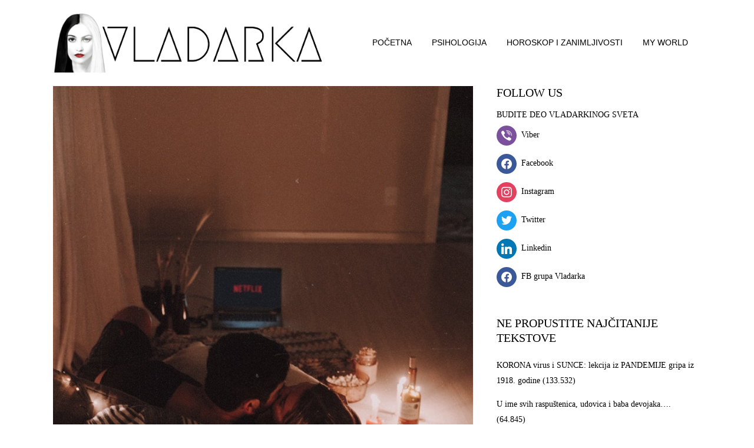

--- FILE ---
content_type: text/html; charset=UTF-8
request_url: https://vladarka.com/zodijak-otkriva-muskarci-rodjeni-u-tri-horoskopska-znaka-ce-vas-razocarati-u-krevetu/
body_size: 36351
content:
<!DOCTYPE html>
<html lang="bs-BA">
<head>
	<meta charset="UTF-8"/>
	
				<meta name="viewport" content="width=device-width,initial-scale=1,user-scalable=no">
		
            
            
	<link rel="profile" href="http://gmpg.org/xfn/11"/>
	<link rel="pingback" href="https://vladarka.com/xmlrpc.php"/>

	<meta name='robots' content='noindex, follow'/>

	<!-- This site is optimized with the Yoast SEO plugin v26.7 - https://yoast.com/wordpress/plugins/seo/ -->
	<title>ZODIJAK OTKRIVA: Muškarci rođeni u tri horoskopska znaka će vas razočarati u krevetu - VLADARKA</title>
	<meta name="description" content="psihologija, horoskop, lifestyle, tekstovi, ljubav, zivot, vladarka"/>
	<meta property="og:locale" content="bs_BA"/>
	<meta property="og:type" content="article"/>
	<meta property="og:title" content="ZODIJAK OTKRIVA: Muškarci rođeni u tri horoskopska znaka će vas razočarati u krevetu - VLADARKA"/>
	<meta property="og:description" content="psihologija, horoskop, lifestyle, tekstovi, ljubav, zivot, vladarka"/>
	<meta property="og:url" content="https://vladarka.com/zodijak-otkriva-muskarci-rodjeni-u-tri-horoskopska-znaka-ce-vas-razocarati-u-krevetu/"/>
	<meta property="og:site_name" content="VLADARKA"/>
	<meta property="article:publisher" content="https://www.facebook.com/aknadalV218"/>
	<meta property="article:author" content="https://www.facebook.com/aknadalV218/"/>
	<meta property="article:published_time" content="2024-05-14T04:00:44+00:00"/>
	<meta property="article:modified_time" content="2024-05-18T05:28:23+00:00"/>
	<meta property="og:image" content="https://vladarka.com/wp-content/uploads/2020/09/pexels-edward-eyer-4395196.jpg"/>
	<meta property="og:image:width" content="640"/>
	<meta property="og:image:height" content="959"/>
	<meta property="og:image:type" content="image/jpeg"/>
	<meta name="author" content="Vladarka"/>
	<meta name="twitter:card" content="summary_large_image"/>
	<meta name="twitter:creator" content="@aknadalV"/>
	<meta name="twitter:site" content="@aknadalV"/>
	<meta name="twitter:label1" content="Written by"/>
	<meta name="twitter:data1" content="Vladarka"/>
	<meta name="twitter:label2" content="Est. reading time"/>
	<meta name="twitter:data2" content="1 minuta"/>
	<script type="application/ld+json" class="yoast-schema-graph">{"@context":"https://schema.org","@graph":[{"@type":"Article","@id":"https://vladarka.com/zodijak-otkriva-muskarci-rodjeni-u-tri-horoskopska-znaka-ce-vas-razocarati-u-krevetu/#article","isPartOf":{"@id":"https://vladarka.com/zodijak-otkriva-muskarci-rodjeni-u-tri-horoskopska-znaka-ce-vas-razocarati-u-krevetu/"},"author":{"name":"Vladarka","@id":"https://vladarka.com/#/schema/person/69c9240110c161b91764347b31862dae"},"headline":"ZODIJAK OTKRIVA: Muškarci rođeni u tri horoskopska znaka će vas razočarati u krevetu","datePublished":"2024-05-14T04:00:44+00:00","dateModified":"2024-05-18T05:28:23+00:00","mainEntityOfPage":{"@id":"https://vladarka.com/zodijak-otkriva-muskarci-rodjeni-u-tri-horoskopska-znaka-ce-vas-razocarati-u-krevetu/"},"wordCount":188,"commentCount":0,"image":{"@id":"https://vladarka.com/zodijak-otkriva-muskarci-rodjeni-u-tri-horoskopska-znaka-ce-vas-razocarati-u-krevetu/#primaryimage"},"thumbnailUrl":"https://vladarka.com/wp-content/uploads/2020/09/pexels-edward-eyer-4395196.jpg","keywords":["anksioznost","asertivnost","bodylanguage","bogatstvo","buducnost","depresija","emocija","empatija","govortela","horoskop","horoskopskiznaci","knjiga","kviz","ljubav","ljubavnici","ljubomora","ljudi","lunamodesty","majka","mama","masta","milioner","misli","moć","muskarac","narcisoidnost","nedostajanje","nedostatak","nemar","nlp","novac","obaveza","oblik","oholost","osecanja","osmeh","perfekcija","pitanje","pomoc","promena","psiha","psihologija","psihopata","psihopatija","psihoterapija","razmisljanje","resenje","roditelji","roditeljstvo","samoca","simptomidepresije","slava","sreca","status","strah","sudbina","susret","sutra","svet","tata","tekst","telo","uspeh","vladanka218","vladarka","voleti","zanat","zene","zivot","znanje","zodijak"],"articleSection":["Horoskop i zanimljivosti"],"inLanguage":"bs-BA","potentialAction":[{"@type":"CommentAction","name":"Comment","target":["https://vladarka.com/zodijak-otkriva-muskarci-rodjeni-u-tri-horoskopska-znaka-ce-vas-razocarati-u-krevetu/#respond"]}]},{"@type":"WebPage","@id":"https://vladarka.com/zodijak-otkriva-muskarci-rodjeni-u-tri-horoskopska-znaka-ce-vas-razocarati-u-krevetu/","url":"https://vladarka.com/zodijak-otkriva-muskarci-rodjeni-u-tri-horoskopska-znaka-ce-vas-razocarati-u-krevetu/","name":"ZODIJAK OTKRIVA: Muškarci rođeni u tri horoskopska znaka će vas razočarati u krevetu - VLADARKA","isPartOf":{"@id":"https://vladarka.com/#website"},"primaryImageOfPage":{"@id":"https://vladarka.com/zodijak-otkriva-muskarci-rodjeni-u-tri-horoskopska-znaka-ce-vas-razocarati-u-krevetu/#primaryimage"},"image":{"@id":"https://vladarka.com/zodijak-otkriva-muskarci-rodjeni-u-tri-horoskopska-znaka-ce-vas-razocarati-u-krevetu/#primaryimage"},"thumbnailUrl":"https://vladarka.com/wp-content/uploads/2020/09/pexels-edward-eyer-4395196.jpg","datePublished":"2024-05-14T04:00:44+00:00","dateModified":"2024-05-18T05:28:23+00:00","author":{"@id":"https://vladarka.com/#/schema/person/69c9240110c161b91764347b31862dae"},"description":"psihologija, horoskop, lifestyle, tekstovi, ljubav, zivot, vladarka","inLanguage":"bs-BA","potentialAction":[{"@type":"ReadAction","target":["https://vladarka.com/zodijak-otkriva-muskarci-rodjeni-u-tri-horoskopska-znaka-ce-vas-razocarati-u-krevetu/"]}]},{"@type":"ImageObject","inLanguage":"bs-BA","@id":"https://vladarka.com/zodijak-otkriva-muskarci-rodjeni-u-tri-horoskopska-znaka-ce-vas-razocarati-u-krevetu/#primaryimage","url":"https://vladarka.com/wp-content/uploads/2020/09/pexels-edward-eyer-4395196.jpg","contentUrl":"https://vladarka.com/wp-content/uploads/2020/09/pexels-edward-eyer-4395196.jpg","width":640,"height":959},{"@type":"WebSite","@id":"https://vladarka.com/#website","url":"https://vladarka.com/","name":"VLADARKA","description":"","potentialAction":[{"@type":"SearchAction","target":{"@type":"EntryPoint","urlTemplate":"https://vladarka.com/?s={search_term_string}"},"query-input":{"@type":"PropertyValueSpecification","valueRequired":true,"valueName":"search_term_string"}}],"inLanguage":"bs-BA"},{"@type":"Person","@id":"https://vladarka.com/#/schema/person/69c9240110c161b91764347b31862dae","name":"Vladarka","sameAs":["https://www.facebook.com/aknadalV218/","https://www.instagram.com/gestikulacija_karakter/"]}]}</script>
	<!-- / Yoast SEO plugin. -->


<link rel='dns-prefetch' href='//maps.googleapis.com'/>
<link rel='dns-prefetch' href='//www.googletagmanager.com'/>
<link rel='dns-prefetch' href='//fonts.googleapis.com'/>
<link rel="alternate" type="application/rss+xml" title="VLADARKA &raquo; novosti" href="https://vladarka.com/feed/"/>
<link rel="alternate" type="application/rss+xml" title="VLADARKA &raquo;  novosti o komentarima" href="https://vladarka.com/comments/feed/"/>
<script type="text/javascript" id="wpp-js" src="https://vladarka.com/wp-content/plugins/wordpress-popular-posts/assets/js/wpp.min.js,qver=7.3.6.pagespeed.ce.NVQQm5FpAo.js" data-sampling="0" data-sampling-rate="100" data-api-url="https://vladarka.com/wp-json/wordpress-popular-posts" data-post-id="8549" data-token="7ee49be205" data-lang="0" data-debug="0"></script>
<link rel="alternate" type="application/rss+xml" title="VLADARKA &raquo; ZODIJAK OTKRIVA: Muškarci rođeni u tri horoskopska znaka će vas razočarati u krevetu novosti o komentarima" href="https://vladarka.com/zodijak-otkriva-muskarci-rodjeni-u-tri-horoskopska-znaka-ce-vas-razocarati-u-krevetu/feed/"/>
<link rel="alternate" title="oEmbed (JSON)" type="application/json+oembed" href="https://vladarka.com/wp-json/oembed/1.0/embed?url=https%3A%2F%2Fvladarka.com%2Fzodijak-otkriva-muskarci-rodjeni-u-tri-horoskopska-znaka-ce-vas-razocarati-u-krevetu%2F"/>
<link rel="alternate" title="oEmbed (XML)" type="text/xml+oembed" href="https://vladarka.com/wp-json/oembed/1.0/embed?url=https%3A%2F%2Fvladarka.com%2Fzodijak-otkriva-muskarci-rodjeni-u-tri-horoskopska-znaka-ce-vas-razocarati-u-krevetu%2F&#038;format=xml"/>
<style id='wp-img-auto-sizes-contain-inline-css' type='text/css'>img:is([sizes=auto i],[sizes^="auto," i]){contain-intrinsic-size:3000px 1500px}</style>
<link rel='stylesheet' id='dashicons-css' href='https://vladarka.com/wp-includes/css/dashicons.min.css?ver=edfc1afd22f192b9eb12e5a220d7d688' type='text/css' media='all'/>
<link rel='stylesheet' id='post-views-counter-frontend-css' href='https://vladarka.com/wp-content/plugins/post-views-counter/css/frontend.css?ver=1.7.0' type='text/css' media='all'/>
<link rel='stylesheet' id='layerslider-css' href='https://vladarka.com/wp-content/plugins/LayerSlider/assets/static/layerslider/css/layerslider.css?ver=7.2.1' type='text/css' media='all'/>
<link rel='stylesheet' id='ls-google-fonts-css' href='https://fonts.googleapis.com/css?family=Lato:100,100i,200,200i,300,300i,400,400i,500,500i,600,600i,700,700i,800,800i,900,900i%7COpen+Sans:100,100i,200,200i,300,300i,400,400i,500,500i,600,600i,700,700i,800,800i,900,900i' type='text/css' media='all'/>
<style id='wp-emoji-styles-inline-css' type='text/css'>img.wp-smiley,img.emoji{display:inline!important;border:none!important;box-shadow:none!important;height:1em!important;width:1em!important;margin:0 .07em!important;vertical-align:-.1em!important;background:none!important;padding:0!important}</style>
<style id='wp-block-library-inline-css' type='text/css'>:root{--wp-block-synced-color:#7a00df;--wp-block-synced-color--rgb:122 , 0 , 223;--wp-bound-block-color:var(--wp-block-synced-color);--wp-editor-canvas-background:#ddd;--wp-admin-theme-color:#007cba;--wp-admin-theme-color--rgb:0 , 124 , 186;--wp-admin-theme-color-darker-10:#006ba1;--wp-admin-theme-color-darker-10--rgb:0 , 107 , 160.5;--wp-admin-theme-color-darker-20:#005a87;--wp-admin-theme-color-darker-20--rgb:0 , 90 , 135;--wp-admin-border-width-focus:2px}@media (min-resolution:192dpi){:root{--wp-admin-border-width-focus:1.5px}}.wp-element-button{cursor:pointer}:root .has-very-light-gray-background-color{background-color:#eee}:root .has-very-dark-gray-background-color{background-color:#313131}:root .has-very-light-gray-color{color:#eee}:root .has-very-dark-gray-color{color:#313131}:root .has-vivid-green-cyan-to-vivid-cyan-blue-gradient-background{background:linear-gradient(135deg,#00d084,#0693e3)}:root .has-purple-crush-gradient-background{background:linear-gradient(135deg,#34e2e4,#4721fb 50%,#ab1dfe)}:root .has-hazy-dawn-gradient-background{background:linear-gradient(135deg,#faaca8,#dad0ec)}:root .has-subdued-olive-gradient-background{background:linear-gradient(135deg,#fafae1,#67a671)}:root .has-atomic-cream-gradient-background{background:linear-gradient(135deg,#fdd79a,#004a59)}:root .has-nightshade-gradient-background{background:linear-gradient(135deg,#330968,#31cdcf)}:root .has-midnight-gradient-background{background:linear-gradient(135deg,#020381,#2874fc)}:root{--wp--preset--font-size--normal:16px;--wp--preset--font-size--huge:42px}.has-regular-font-size{font-size:1em}.has-larger-font-size{font-size:2.625em}.has-normal-font-size{font-size:var(--wp--preset--font-size--normal)}.has-huge-font-size{font-size:var(--wp--preset--font-size--huge)}.has-text-align-center{text-align:center}.has-text-align-left{text-align:left}.has-text-align-right{text-align:right}.has-fit-text{white-space:nowrap!important}#end-resizable-editor-section{display:none}.aligncenter{clear:both}.items-justified-left{justify-content:flex-start}.items-justified-center{justify-content:center}.items-justified-right{justify-content:flex-end}.items-justified-space-between{justify-content:space-between}.screen-reader-text{border:0;clip-path:inset(50%);height:1px;margin:-1px;overflow:hidden;padding:0;position:absolute;width:1px;word-wrap:normal!important}.screen-reader-text:focus{background-color:#ddd;clip-path:none;color:#444;display:block;font-size:1em;height:auto;left:5px;line-height:normal;padding:15px 23px 14px;text-decoration:none;top:5px;width:auto;z-index:100000}html :where(.has-border-color){border-style:solid}html :where([style*=border-top-color]){border-top-style:solid}html :where([style*=border-right-color]){border-right-style:solid}html :where([style*=border-bottom-color]){border-bottom-style:solid}html :where([style*=border-left-color]){border-left-style:solid}html :where([style*=border-width]){border-style:solid}html :where([style*=border-top-width]){border-top-style:solid}html :where([style*=border-right-width]){border-right-style:solid}html :where([style*=border-bottom-width]){border-bottom-style:solid}html :where([style*=border-left-width]){border-left-style:solid}html :where(img[class*=wp-image-]){height:auto;max-width:100%}:where(figure){margin:0 0 1em}html :where(.is-position-sticky){--wp-admin--admin-bar--position-offset:var(--wp-admin--admin-bar--height,0)}@media screen and (max-width:600px){html :where(.is-position-sticky){--wp-admin--admin-bar--position-offset:0}}</style><link rel='stylesheet' id='wpzoom-social-icons-block-style-css' href='https://vladarka.com/wp-content/plugins/social-icons-widget-by-wpzoom/block/dist/A.style-wpzoom-social-icons.css,qver=4.5.3.pagespeed.cf.6TNzUS9i1t.css' type='text/css' media='all'/>
<style id='global-styles-inline-css' type='text/css'>:root{--wp--preset--aspect-ratio--square:1;--wp--preset--aspect-ratio--4-3: 4/3;--wp--preset--aspect-ratio--3-4: 3/4;--wp--preset--aspect-ratio--3-2: 3/2;--wp--preset--aspect-ratio--2-3: 2/3;--wp--preset--aspect-ratio--16-9: 16/9;--wp--preset--aspect-ratio--9-16: 9/16;--wp--preset--color--black:#000;--wp--preset--color--cyan-bluish-gray:#abb8c3;--wp--preset--color--white:#fff;--wp--preset--color--pale-pink:#f78da7;--wp--preset--color--vivid-red:#cf2e2e;--wp--preset--color--luminous-vivid-orange:#ff6900;--wp--preset--color--luminous-vivid-amber:#fcb900;--wp--preset--color--light-green-cyan:#7bdcb5;--wp--preset--color--vivid-green-cyan:#00d084;--wp--preset--color--pale-cyan-blue:#8ed1fc;--wp--preset--color--vivid-cyan-blue:#0693e3;--wp--preset--color--vivid-purple:#9b51e0;--wp--preset--gradient--vivid-cyan-blue-to-vivid-purple:linear-gradient(135deg,#0693e3 0%,#9b51e0 100%);--wp--preset--gradient--light-green-cyan-to-vivid-green-cyan:linear-gradient(135deg,#7adcb4 0%,#00d082 100%);--wp--preset--gradient--luminous-vivid-amber-to-luminous-vivid-orange:linear-gradient(135deg,#fcb900 0%,#ff6900 100%);--wp--preset--gradient--luminous-vivid-orange-to-vivid-red:linear-gradient(135deg,#ff6900 0%,#cf2e2e 100%);--wp--preset--gradient--very-light-gray-to-cyan-bluish-gray:linear-gradient(135deg,#eee 0%,#a9b8c3 100%);--wp--preset--gradient--cool-to-warm-spectrum:linear-gradient(135deg,#4aeadc 0%,#9778d1 20%,#cf2aba 40%,#ee2c82 60%,#fb6962 80%,#fef84c 100%);--wp--preset--gradient--blush-light-purple:linear-gradient(135deg,#ffceec 0%,#9896f0 100%);--wp--preset--gradient--blush-bordeaux:linear-gradient(135deg,#fecda5 0%,#fe2d2d 50%,#6b003e 100%);--wp--preset--gradient--luminous-dusk:linear-gradient(135deg,#ffcb70 0%,#c751c0 50%,#4158d0 100%);--wp--preset--gradient--pale-ocean:linear-gradient(135deg,#fff5cb 0%,#b6e3d4 50%,#33a7b5 100%);--wp--preset--gradient--electric-grass:linear-gradient(135deg,#caf880 0%,#71ce7e 100%);--wp--preset--gradient--midnight:linear-gradient(135deg,#020381 0%,#2874fc 100%);--wp--preset--font-size--small:13px;--wp--preset--font-size--medium:20px;--wp--preset--font-size--large:36px;--wp--preset--font-size--x-large:42px;--wp--preset--spacing--20:.44rem;--wp--preset--spacing--30:.67rem;--wp--preset--spacing--40:1rem;--wp--preset--spacing--50:1.5rem;--wp--preset--spacing--60:2.25rem;--wp--preset--spacing--70:3.38rem;--wp--preset--spacing--80:5.06rem;--wp--preset--shadow--natural:6px 6px 9px rgba(0,0,0,.2);--wp--preset--shadow--deep:12px 12px 50px rgba(0,0,0,.4);--wp--preset--shadow--sharp:6px 6px 0 rgba(0,0,0,.2);--wp--preset--shadow--outlined:6px 6px 0 -3px #fff , 6px 6px #000;--wp--preset--shadow--crisp:6px 6px 0 #000}:where(.is-layout-flex){gap:.5em}:where(.is-layout-grid){gap:.5em}body .is-layout-flex{display:flex}.is-layout-flex{flex-wrap:wrap;align-items:center}.is-layout-flex > :is(*, div){margin:0}body .is-layout-grid{display:grid}.is-layout-grid > :is(*, div){margin:0}:where(.wp-block-columns.is-layout-flex){gap:2em}:where(.wp-block-columns.is-layout-grid){gap:2em}:where(.wp-block-post-template.is-layout-flex){gap:1.25em}:where(.wp-block-post-template.is-layout-grid){gap:1.25em}.has-black-color{color:var(--wp--preset--color--black)!important}.has-cyan-bluish-gray-color{color:var(--wp--preset--color--cyan-bluish-gray)!important}.has-white-color{color:var(--wp--preset--color--white)!important}.has-pale-pink-color{color:var(--wp--preset--color--pale-pink)!important}.has-vivid-red-color{color:var(--wp--preset--color--vivid-red)!important}.has-luminous-vivid-orange-color{color:var(--wp--preset--color--luminous-vivid-orange)!important}.has-luminous-vivid-amber-color{color:var(--wp--preset--color--luminous-vivid-amber)!important}.has-light-green-cyan-color{color:var(--wp--preset--color--light-green-cyan)!important}.has-vivid-green-cyan-color{color:var(--wp--preset--color--vivid-green-cyan)!important}.has-pale-cyan-blue-color{color:var(--wp--preset--color--pale-cyan-blue)!important}.has-vivid-cyan-blue-color{color:var(--wp--preset--color--vivid-cyan-blue)!important}.has-vivid-purple-color{color:var(--wp--preset--color--vivid-purple)!important}.has-black-background-color{background-color:var(--wp--preset--color--black)!important}.has-cyan-bluish-gray-background-color{background-color:var(--wp--preset--color--cyan-bluish-gray)!important}.has-white-background-color{background-color:var(--wp--preset--color--white)!important}.has-pale-pink-background-color{background-color:var(--wp--preset--color--pale-pink)!important}.has-vivid-red-background-color{background-color:var(--wp--preset--color--vivid-red)!important}.has-luminous-vivid-orange-background-color{background-color:var(--wp--preset--color--luminous-vivid-orange)!important}.has-luminous-vivid-amber-background-color{background-color:var(--wp--preset--color--luminous-vivid-amber)!important}.has-light-green-cyan-background-color{background-color:var(--wp--preset--color--light-green-cyan)!important}.has-vivid-green-cyan-background-color{background-color:var(--wp--preset--color--vivid-green-cyan)!important}.has-pale-cyan-blue-background-color{background-color:var(--wp--preset--color--pale-cyan-blue)!important}.has-vivid-cyan-blue-background-color{background-color:var(--wp--preset--color--vivid-cyan-blue)!important}.has-vivid-purple-background-color{background-color:var(--wp--preset--color--vivid-purple)!important}.has-black-border-color{border-color:var(--wp--preset--color--black)!important}.has-cyan-bluish-gray-border-color{border-color:var(--wp--preset--color--cyan-bluish-gray)!important}.has-white-border-color{border-color:var(--wp--preset--color--white)!important}.has-pale-pink-border-color{border-color:var(--wp--preset--color--pale-pink)!important}.has-vivid-red-border-color{border-color:var(--wp--preset--color--vivid-red)!important}.has-luminous-vivid-orange-border-color{border-color:var(--wp--preset--color--luminous-vivid-orange)!important}.has-luminous-vivid-amber-border-color{border-color:var(--wp--preset--color--luminous-vivid-amber)!important}.has-light-green-cyan-border-color{border-color:var(--wp--preset--color--light-green-cyan)!important}.has-vivid-green-cyan-border-color{border-color:var(--wp--preset--color--vivid-green-cyan)!important}.has-pale-cyan-blue-border-color{border-color:var(--wp--preset--color--pale-cyan-blue)!important}.has-vivid-cyan-blue-border-color{border-color:var(--wp--preset--color--vivid-cyan-blue)!important}.has-vivid-purple-border-color{border-color:var(--wp--preset--color--vivid-purple)!important}.has-vivid-cyan-blue-to-vivid-purple-gradient-background{background:var(--wp--preset--gradient--vivid-cyan-blue-to-vivid-purple)!important}.has-light-green-cyan-to-vivid-green-cyan-gradient-background{background:var(--wp--preset--gradient--light-green-cyan-to-vivid-green-cyan)!important}.has-luminous-vivid-amber-to-luminous-vivid-orange-gradient-background{background:var(--wp--preset--gradient--luminous-vivid-amber-to-luminous-vivid-orange)!important}.has-luminous-vivid-orange-to-vivid-red-gradient-background{background:var(--wp--preset--gradient--luminous-vivid-orange-to-vivid-red)!important}.has-very-light-gray-to-cyan-bluish-gray-gradient-background{background:var(--wp--preset--gradient--very-light-gray-to-cyan-bluish-gray)!important}.has-cool-to-warm-spectrum-gradient-background{background:var(--wp--preset--gradient--cool-to-warm-spectrum)!important}.has-blush-light-purple-gradient-background{background:var(--wp--preset--gradient--blush-light-purple)!important}.has-blush-bordeaux-gradient-background{background:var(--wp--preset--gradient--blush-bordeaux)!important}.has-luminous-dusk-gradient-background{background:var(--wp--preset--gradient--luminous-dusk)!important}.has-pale-ocean-gradient-background{background:var(--wp--preset--gradient--pale-ocean)!important}.has-electric-grass-gradient-background{background:var(--wp--preset--gradient--electric-grass)!important}.has-midnight-gradient-background{background:var(--wp--preset--gradient--midnight)!important}.has-small-font-size{font-size:var(--wp--preset--font-size--small)!important}.has-medium-font-size{font-size:var(--wp--preset--font-size--medium)!important}.has-large-font-size{font-size:var(--wp--preset--font-size--large)!important}.has-x-large-font-size{font-size:var(--wp--preset--font-size--x-large)!important}</style>

<style id='classic-theme-styles-inline-css' type='text/css'>.wp-block-button__link{color:#fff;background-color:#32373c;border-radius:9999px;box-shadow:none;text-decoration:none;padding:calc(.667em + 2px) calc(1.333em + 2px);font-size:1.125em}.wp-block-file__button{background:#32373c;color:#fff;text-decoration:none}</style>
<link rel='stylesheet' id='contact-form-7-css' href='https://vladarka.com/wp-content/plugins/contact-form-7/includes/css/styles.css?ver=6.1.4' type='text/css' media='all'/>
<link rel='stylesheet' id='megamenu-css' href='https://vladarka.com/wp-content/uploads/maxmegamenu/style.css?ver=a7f7d5' type='text/css' media='all'/>
<link rel='stylesheet' id='wordpress-popular-posts-css-css' href='https://vladarka.com/wp-content/plugins/wordpress-popular-posts/assets/css/wpp.css?ver=7.3.6' type='text/css' media='all'/>
<link rel='stylesheet' id='mediaelement-css' href='https://vladarka.com/wp-includes/js/mediaelement/mediaelementplayer-legacy.min.css?ver=4.2.17' type='text/css' media='all'/>
<link rel='stylesheet' id='wp-mediaelement-css' href='https://vladarka.com/wp-includes/js/mediaelement/wp-mediaelement.min.css?ver=edfc1afd22f192b9eb12e5a220d7d688' type='text/css' media='all'/>
<link rel='stylesheet' id='bridge-default-style-css' href='https://vladarka.com/wp-content/themes/bridge/A.style.css,qver=edfc1afd22f192b9eb12e5a220d7d688.pagespeed.cf.1B2M2Y8Asg.css' type='text/css' media='all'/>
<link rel='stylesheet' id='bridge-qode-font_awesome-css' href='https://vladarka.com/wp-content/themes/bridge/css/font-awesome/css/font-awesome.min.css?ver=edfc1afd22f192b9eb12e5a220d7d688' type='text/css' media='all'/>
<link rel='stylesheet' id='bridge-qode-font_elegant-css' href='https://vladarka.com/wp-content/themes/bridge/css/elegant-icons/style.min.css?ver=edfc1afd22f192b9eb12e5a220d7d688' type='text/css' media='all'/>
<link rel='stylesheet' id='bridge-qode-linea_icons-css' href='https://vladarka.com/wp-content/themes/bridge/css/linea-icons/style.css?ver=edfc1afd22f192b9eb12e5a220d7d688' type='text/css' media='all'/>
<link rel='stylesheet' id='bridge-qode-dripicons-css' href='https://vladarka.com/wp-content/themes/bridge/css/dripicons/dripicons.css?ver=edfc1afd22f192b9eb12e5a220d7d688' type='text/css' media='all'/>
<link rel='stylesheet' id='bridge-qode-kiko-css' href='https://vladarka.com/wp-content/themes/bridge/css/kiko/kiko-all.css?ver=edfc1afd22f192b9eb12e5a220d7d688' type='text/css' media='all'/>
<link rel='stylesheet' id='bridge-qode-font_awesome_5-css' href='https://vladarka.com/wp-content/themes/bridge/css/font-awesome-5/css/font-awesome-5.min.css?ver=edfc1afd22f192b9eb12e5a220d7d688' type='text/css' media='all'/>
<link rel='stylesheet' id='bridge-stylesheet-css' href='https://vladarka.com/wp-content/themes/bridge/css/stylesheet.min.css?ver=edfc1afd22f192b9eb12e5a220d7d688' type='text/css' media='all'/>
<style id='bridge-stylesheet-inline-css' type='text/css'>.postid-8549.disabled_footer_top .footer_top_holder,.postid-8549.disabled_footer_bottom .footer_bottom_holder{display:none}</style>
<style id='bridge-print-css' media='all'>@media only print{header,footer,.title_outer,.portfolio_print,header.page_header{display:none!important}.container_inner{max-width:80%}div[class*="columns"]>div[class^="column"]{float:none;width:100%}html,body,.wrapper,.wrapper-inner .container,.container-inner{padding-top:0!important;margin-top:0!important;top:0!important}}</style>
<link rel='stylesheet' id='bridge-style-dynamic-css' href='https://vladarka.com/wp-content/themes/bridge/css/style_dynamic.css?ver=1585897788' type='text/css' media='all'/>
<link rel='stylesheet' id='bridge-responsive-css' href='https://vladarka.com/wp-content/themes/bridge/css/responsive.min.css?ver=edfc1afd22f192b9eb12e5a220d7d688' type='text/css' media='all'/>
<link rel='stylesheet' id='bridge-style-dynamic-responsive-css' href='https://vladarka.com/wp-content/themes/bridge/css/style_dynamic_responsive.css?ver=1585897788' type='text/css' media='all'/>
<style id='bridge-style-dynamic-responsive-inline-css' type='text/css'>header .header_top .q_social_icon_holder{width:inherit}.header-widget.widget_nav_menu ul.menu li a{padding-left:0;padding-right:24px}header:not(.with_hover_bg_color) nav.main_menu > ul > li:hover > a{opacity:1}nav.main_menu ul li a span.underline_dash{bottom:-35%}.header-widget.widget_nav_menu ul.menu li a{text-transform:uppercase;color:#000;font-size:10px}nav.main_menu>ul>li:last-child{padding-right:5px}.blog_holder.blog_masonry_date_in_image .time .time_day{color:#000;font-size:30px;font-weight:400;font-family:'Oranienbaum',serif}.blog_holder.blog_masonry_date_in_image .time{font-size:10px;text-transform:uppercase}.blog_holder.blog_masonry_date_in_image .time{padding:15px 18px 6px}.pagination ul li a,.pagination ul li span{font-family:'Oranienbaum',serif}.blog_holder.blog_masonry_date_in_image .social_share_list_holder ul li i{color:#1f1f1f}.social_share_list_holder ul li{margin-right:19px}.pagination{margin:27px 0 111px}.wpcf7 form.wpcf7-form p{margin-bottom:0}.mobile_menu_button span{font-size:24px}.blog_holder.blog_masonry_date_in_image .social_share_list_holder ul li i{-webkit-transition:color .1s linear;transition:color .1s linear}.q_dropcap{font-family:'Oranienbaum',serif;font-weight:400!important}.single_tags h5,.comment_number h5,.comment_holder .comment .text .name{font-size:19px}.comment_holder .comment{padding:24px 25px 42px;border-bottom:1px #e0e0e0 solid}.comments .comment .text .comment_date{font-size:10px}.comments .comment .text .text_holder{margin:13px 0 0}div.comment_form{margin:25px 0 75px}.comment_holder .comment .text .comment-reply-link,.comment_holder .comment .text .replay{font-size:10px}.single_tags h5{margin-right:4px}aside .widget.posts_holder li{transition:color .3s ease-in-out}aside .widget.posts_holder li a{transition:none}@media only screen and (max-width:600px){.blog_holder.masonry.blog_masonry_date_in_image h5,.blog_holder.masonry.blog_masonry_date_in_image h5 a,h2 a,.blog_holder.blog_single article h2{font-size:26px;line-height:31px}.comment_holder .comment{padding:24px 0 42px}}</style>
<link rel='stylesheet' id='js_composer_front-css' href='https://vladarka.com/wp-content/plugins/js_composer/assets/css/js_composer.min.css?ver=6.9.0' type='text/css' media='all'/>
<link rel='stylesheet' id='bridge-style-handle-google-fonts-css' href='https://fonts.googleapis.com/css?family=Raleway%3A100%2C200%2C300%2C400%2C500%2C600%2C700%2C800%2C900%2C100italic%2C300italic%2C400italic%2C700italic%7CAsar%3A100%2C200%2C300%2C400%2C500%2C600%2C700%2C800%2C900%2C100italic%2C300italic%2C400italic%2C700italic%7CAndada%3A100%2C200%2C300%2C400%2C500%2C600%2C700%2C800%2C900%2C100italic%2C300italic%2C400italic%2C700italic%7COranienbaum%3A100%2C200%2C300%2C400%2C500%2C600%2C700%2C800%2C900%2C100italic%2C300italic%2C400italic%2C700italic&#038;subset=latin%2Clatin-ext&#038;ver=1.0.0' type='text/css' media='all'/>
<link rel='stylesheet' id='bridge-core-dashboard-style-css' href='https://vladarka.com/wp-content/plugins/bridge-core/modules/core-dashboard/assets/css/core-dashboard.min.css?ver=edfc1afd22f192b9eb12e5a220d7d688' type='text/css' media='all'/>
<link rel='stylesheet' id='wpzoom-social-icons-socicon-css' href='https://vladarka.com/wp-content/plugins/social-icons-widget-by-wpzoom/assets/css/wpzoom-socicon.css?ver=1765002574' type='text/css' media='all'/>
<link rel='stylesheet' id='wpzoom-social-icons-genericons-css' href='https://vladarka.com/wp-content/plugins/social-icons-widget-by-wpzoom/assets/css/genericons.css?ver=1765002574' type='text/css' media='all'/>
<link rel='stylesheet' id='wpzoom-social-icons-academicons-css' href='https://vladarka.com/wp-content/plugins/social-icons-widget-by-wpzoom/assets/css/academicons.min.css?ver=1765002574' type='text/css' media='all'/>
<link rel='stylesheet' id='wpzoom-social-icons-font-awesome-3-css' href='https://vladarka.com/wp-content/plugins/social-icons-widget-by-wpzoom/assets/css/font-awesome-3.min.css?ver=1765002574' type='text/css' media='all'/>
<link rel='stylesheet' id='wpzoom-social-icons-styles-css' href='https://vladarka.com/wp-content/plugins/social-icons-widget-by-wpzoom/assets/css/wpzoom-social-icons-styles.css?ver=1765002574' type='text/css' media='all'/>
<link rel='stylesheet' id='wpdiscuz-frontend-css-css' href='https://vladarka.com/wp-content/plugins/wpdiscuz/themes/default/style.css?ver=7.6.42' type='text/css' media='all'/>
<style id='wpdiscuz-frontend-css-inline-css' type='text/css'>#wpdcom .wpd-blog-administrator .wpd-comment-label{color:#fff;background-color:#00b38f;border:none}#wpdcom .wpd-blog-administrator .wpd-comment-author,#wpdcom .wpd-blog-administrator .wpd-comment-author a{color:#00b38f}#wpdcom.wpd-layout-1 .wpd-comment .wpd-blog-administrator .wpd-avatar img{border-color:#00b38f}#wpdcom.wpd-layout-2 .wpd-comment.wpd-reply .wpd-comment-wrap.wpd-blog-administrator{border-left:3px solid #00b38f}#wpdcom.wpd-layout-2 .wpd-comment .wpd-blog-administrator .wpd-avatar img{border-bottom-color:#00b38f}#wpdcom.wpd-layout-3 .wpd-blog-administrator .wpd-comment-subheader{border-top:1px dashed #00b38f}#wpdcom.wpd-layout-3 .wpd-reply .wpd-blog-administrator .wpd-comment-right{border-left:1px solid #00b38f}#wpdcom .wpd-blog-editor .wpd-comment-label{color:#fff;background-color:#00b38f;border:none}#wpdcom .wpd-blog-editor .wpd-comment-author,#wpdcom .wpd-blog-editor .wpd-comment-author a{color:#00b38f}#wpdcom.wpd-layout-1 .wpd-comment .wpd-blog-editor .wpd-avatar img{border-color:#00b38f}#wpdcom.wpd-layout-2 .wpd-comment.wpd-reply .wpd-comment-wrap.wpd-blog-editor{border-left:3px solid #00b38f}#wpdcom.wpd-layout-2 .wpd-comment .wpd-blog-editor .wpd-avatar img{border-bottom-color:#00b38f}#wpdcom.wpd-layout-3 .wpd-blog-editor .wpd-comment-subheader{border-top:1px dashed #00b38f}#wpdcom.wpd-layout-3 .wpd-reply .wpd-blog-editor .wpd-comment-right{border-left:1px solid #00b38f}#wpdcom .wpd-blog-author .wpd-comment-label{color:#fff;background-color:#00b38f;border:none}#wpdcom .wpd-blog-author .wpd-comment-author,#wpdcom .wpd-blog-author .wpd-comment-author a{color:#00b38f}#wpdcom.wpd-layout-1 .wpd-comment .wpd-blog-author .wpd-avatar img{border-color:#00b38f}#wpdcom.wpd-layout-2 .wpd-comment .wpd-blog-author .wpd-avatar img{border-bottom-color:#00b38f}#wpdcom.wpd-layout-3 .wpd-blog-author .wpd-comment-subheader{border-top:1px dashed #00b38f}#wpdcom.wpd-layout-3 .wpd-reply .wpd-blog-author .wpd-comment-right{border-left:1px solid #00b38f}#wpdcom .wpd-blog-contributor .wpd-comment-label{color:#fff;background-color:#00b38f;border:none}#wpdcom .wpd-blog-contributor .wpd-comment-author,#wpdcom .wpd-blog-contributor .wpd-comment-author a{color:#00b38f}#wpdcom.wpd-layout-1 .wpd-comment .wpd-blog-contributor .wpd-avatar img{border-color:#00b38f}#wpdcom.wpd-layout-2 .wpd-comment .wpd-blog-contributor .wpd-avatar img{border-bottom-color:#00b38f}#wpdcom.wpd-layout-3 .wpd-blog-contributor .wpd-comment-subheader{border-top:1px dashed #00b38f}#wpdcom.wpd-layout-3 .wpd-reply .wpd-blog-contributor .wpd-comment-right{border-left:1px solid #00b38f}#wpdcom .wpd-blog-subscriber .wpd-comment-label{color:#fff;background-color:#00b38f;border:none}#wpdcom .wpd-blog-subscriber .wpd-comment-author,#wpdcom .wpd-blog-subscriber .wpd-comment-author a{color:#00b38f}#wpdcom.wpd-layout-2 .wpd-comment .wpd-blog-subscriber .wpd-avatar img{border-bottom-color:#00b38f}#wpdcom.wpd-layout-3 .wpd-blog-subscriber .wpd-comment-subheader{border-top:1px dashed #00b38f}#wpdcom .wpd-blog-wpseo_manager .wpd-comment-label{color:#fff;background-color:#00b38f;border:none}#wpdcom .wpd-blog-wpseo_manager .wpd-comment-author,#wpdcom .wpd-blog-wpseo_manager .wpd-comment-author a{color:#00b38f}#wpdcom.wpd-layout-1 .wpd-comment .wpd-blog-wpseo_manager .wpd-avatar img{border-color:#00b38f}#wpdcom.wpd-layout-2 .wpd-comment .wpd-blog-wpseo_manager .wpd-avatar img{border-bottom-color:#00b38f}#wpdcom.wpd-layout-3 .wpd-blog-wpseo_manager .wpd-comment-subheader{border-top:1px dashed #00b38f}#wpdcom.wpd-layout-3 .wpd-reply .wpd-blog-wpseo_manager .wpd-comment-right{border-left:1px solid #00b38f}#wpdcom .wpd-blog-wpseo_editor .wpd-comment-label{color:#fff;background-color:#00b38f;border:none}#wpdcom .wpd-blog-wpseo_editor .wpd-comment-author,#wpdcom .wpd-blog-wpseo_editor .wpd-comment-author a{color:#00b38f}#wpdcom.wpd-layout-1 .wpd-comment .wpd-blog-wpseo_editor .wpd-avatar img{border-color:#00b38f}#wpdcom.wpd-layout-2 .wpd-comment .wpd-blog-wpseo_editor .wpd-avatar img{border-bottom-color:#00b38f}#wpdcom.wpd-layout-3 .wpd-blog-wpseo_editor .wpd-comment-subheader{border-top:1px dashed #00b38f}#wpdcom.wpd-layout-3 .wpd-reply .wpd-blog-wpseo_editor .wpd-comment-right{border-left:1px solid #00b38f}#wpdcom .wpd-blog-post_author .wpd-comment-label{color:#fff;background-color:#00b38f;border:none}#wpdcom .wpd-blog-post_author .wpd-comment-author,#wpdcom .wpd-blog-post_author .wpd-comment-author a{color:#00b38f}#wpdcom .wpd-blog-post_author .wpd-avatar img{border-color:#00b38f}#wpdcom.wpd-layout-1 .wpd-comment .wpd-blog-post_author .wpd-avatar img{border-color:#00b38f}#wpdcom.wpd-layout-2 .wpd-comment.wpd-reply .wpd-comment-wrap.wpd-blog-post_author{border-left:3px solid #00b38f}#wpdcom.wpd-layout-2 .wpd-comment .wpd-blog-post_author .wpd-avatar img{border-bottom-color:#00b38f}#wpdcom.wpd-layout-3 .wpd-blog-post_author .wpd-comment-subheader{border-top:1px dashed #00b38f}#wpdcom.wpd-layout-3 .wpd-reply .wpd-blog-post_author .wpd-comment-right{border-left:1px solid #00b38f}#wpdcom .wpd-blog-guest .wpd-comment-label{color:#fff;background-color:#00b38f;border:none}#wpdcom .wpd-blog-guest .wpd-comment-author,#wpdcom .wpd-blog-guest .wpd-comment-author a{color:#00b38f}#wpdcom.wpd-layout-3 .wpd-blog-guest .wpd-comment-subheader{border-top:1px dashed #00b38f}#comments,#respond,.comments-area,#wpdcom{}#wpdcom .ql-editor>*{color:#777}#wpdcom .ql-editor::before{}#wpdcom .ql-toolbar{border:1px solid #ddd;border-top:none}#wpdcom .ql-container{border:1px solid #ddd;border-bottom:none}#wpdcom .wpd-form-row .wpdiscuz-item input[type="text"],#wpdcom .wpd-form-row .wpdiscuz-item input[type="email"],#wpdcom .wpd-form-row .wpdiscuz-item input[type="url"],#wpdcom .wpd-form-row .wpdiscuz-item input[type="color"],#wpdcom .wpd-form-row .wpdiscuz-item input[type="date"],#wpdcom .wpd-form-row .wpdiscuz-item input[type="datetime"],#wpdcom .wpd-form-row .wpdiscuz-item input[type="datetime-local"],#wpdcom .wpd-form-row .wpdiscuz-item input[type="month"],#wpdcom .wpd-form-row .wpdiscuz-item input[type="number"],#wpdcom .wpd-form-row .wpdiscuz-item input[type="time"],#wpdcom textarea,#wpdcom select{border:1px solid #ddd;color:#777}#wpdcom .wpd-form-row .wpdiscuz-item textarea{border:1px solid #ddd}#wpdcom input::placeholder,#wpdcom textarea::placeholder,#wpdcom input::-moz-placeholder,#wpdcom textarea::-webkit-input-placeholder{}#wpdcom .wpd-comment-text{color:#777}#wpdcom .wpd-thread-head .wpd-thread-info{border-bottom:2px solid #00b38f}#wpdcom .wpd-thread-head .wpd-thread-info.wpd-reviews-tab svg{fill:#00b38f}#wpdcom .wpd-thread-head .wpdiscuz-user-settings{border-bottom:2px solid #00b38f}#wpdcom .wpd-thread-head .wpdiscuz-user-settings:hover{color:#00b38f}#wpdcom .wpd-comment .wpd-follow-link:hover{color:#00b38f}#wpdcom .wpd-comment-status .wpd-sticky{color:#00b38f}#wpdcom .wpd-thread-filter .wpdf-active{color:#00b38f;border-bottom-color:#00b38f}#wpdcom .wpd-comment-info-bar{border:1px dashed #33c3a6;background:#e6f8f4}#wpdcom .wpd-comment-info-bar .wpd-current-view i{color:#00b38f}#wpdcom .wpd-filter-view-all:hover{background:#00b38f}#wpdcom .wpdiscuz-item .wpdiscuz-rating>label{color:#ddd}#wpdcom .wpdiscuz-item .wpdiscuz-rating:not(:checked) > label:hover, .wpdiscuz-rating:not(:checked) > label:hover ~ label{}#wpdcom .wpdiscuz-item .wpdiscuz-rating > input ~ label:hover, #wpdcom .wpdiscuz-item .wpdiscuz-rating > input:not(:checked) ~ label:hover ~ label, #wpdcom .wpdiscuz-item .wpdiscuz-rating > input:not(:checked) ~ label:hover ~ label{color:#ffed85}#wpdcom .wpdiscuz-item .wpdiscuz-rating > input:checked ~ label:hover, #wpdcom .wpdiscuz-item .wpdiscuz-rating > input:checked ~ label:hover, #wpdcom .wpdiscuz-item .wpdiscuz-rating > label:hover ~ input:checked ~ label, #wpdcom .wpdiscuz-item .wpdiscuz-rating > input:checked + label:hover ~ label, #wpdcom .wpdiscuz-item .wpdiscuz-rating > input:checked ~ label:hover ~ label, .wpd-custom-field .wcf-active-star, #wpdcom .wpdiscuz-item .wpdiscuz-rating > input:checked ~ label{color:#ffd700}#wpd-post-rating .wpd-rating-wrap .wpd-rating-stars svg .wpd-star{fill:#ddd}#wpd-post-rating .wpd-rating-wrap .wpd-rating-stars svg .wpd-active{fill:#ffd700}#wpd-post-rating .wpd-rating-wrap .wpd-rate-starts svg .wpd-star{fill:#ddd}#wpd-post-rating .wpd-rating-wrap .wpd-rate-starts:hover svg .wpd-star{fill:#ffed85}#wpd-post-rating.wpd-not-rated .wpd-rating-wrap .wpd-rate-starts svg:hover ~ svg .wpd-star{fill:#ddd}.wpdiscuz-post-rating-wrap .wpd-rating .wpd-rating-wrap .wpd-rating-stars svg .wpd-star{fill:#ddd}.wpdiscuz-post-rating-wrap .wpd-rating .wpd-rating-wrap .wpd-rating-stars svg .wpd-active{fill:#ffd700}#wpdcom .wpd-comment .wpd-follow-active{color:#ff7a00}#wpdcom .page-numbers{color:#555;border:#555 1px solid}#wpdcom span.current{background:#555}#wpdcom.wpd-layout-1 .wpd-new-loaded-comment>.wpd-comment-wrap>.wpd-comment-right{background:#fffad6}#wpdcom.wpd-layout-2 .wpd-new-loaded-comment.wpd-comment>.wpd-comment-wrap>.wpd-comment-right{background:#fffad6}#wpdcom.wpd-layout-2 .wpd-new-loaded-comment.wpd-comment.wpd-reply>.wpd-comment-wrap>.wpd-comment-right{background:transparent}#wpdcom.wpd-layout-2 .wpd-new-loaded-comment.wpd-comment.wpd-reply>.wpd-comment-wrap{background:#fffad6}#wpdcom.wpd-layout-3 .wpd-new-loaded-comment.wpd-comment>.wpd-comment-wrap>.wpd-comment-right{background:#fffad6}#wpdcom .wpd-follow:hover i,#wpdcom .wpd-unfollow:hover i,#wpdcom .wpd-comment .wpd-follow-active:hover i{color:#00b38f}#wpdcom .wpdiscuz-readmore{cursor:pointer;color:#00b38f}.wpd-custom-field .wcf-pasiv-star,#wpcomm .wpdiscuz-item .wpdiscuz-rating>label{color:#ddd}.wpd-wrapper .wpd-list-item.wpd-active{border-top:3px solid #00b38f}#wpdcom.wpd-layout-2 .wpd-comment.wpd-reply.wpd-unapproved-comment .wpd-comment-wrap{border-left:3px solid #fffad6}#wpdcom.wpd-layout-3 .wpd-comment.wpd-reply.wpd-unapproved-comment .wpd-comment-right{border-left:1px solid #fffad6}#wpdcom .wpd-prim-button{background-color:#555;color:#fff}#wpdcom .wpd_label__check i.wpdicon-on{color:#555;border:1px solid #aaa}#wpd-bubble-wrapper #wpd-bubble-all-comments-count{color:#1db99a}#wpd-bubble-wrapper>div{background-color:#1db99a}#wpd-bubble-wrapper>#wpd-bubble #wpd-bubble-add-message{background-color:#1db99a}#wpd-bubble-wrapper>#wpd-bubble #wpd-bubble-add-message::before{border-left-color:#1db99a;border-right-color:#1db99a}#wpd-bubble-wrapper.wpd-right-corner>#wpd-bubble #wpd-bubble-add-message::before{border-left-color:#1db99a;border-right-color:#1db99a}.wpd-inline-icon-wrapper path.wpd-inline-icon-first{fill:#1db99a}.wpd-inline-icon-count{background-color:#1db99a}.wpd-inline-icon-count::before{border-right-color:#1db99a}.wpd-inline-form-wrapper::before{border-bottom-color:#1db99a}.wpd-inline-form-question{background-color:#1db99a}.wpd-inline-form{background-color:#1db99a}.wpd-last-inline-comments-wrapper{border-color:#1db99a}.wpd-last-inline-comments-wrapper::before{border-bottom-color:#1db99a}.wpd-last-inline-comments-wrapper .wpd-view-all-inline-comments{background:#1db99a}.wpd-last-inline-comments-wrapper .wpd-view-all-inline-comments:hover,.wpd-last-inline-comments-wrapper .wpd-view-all-inline-comments:active,.wpd-last-inline-comments-wrapper .wpd-view-all-inline-comments:focus{background-color:#1db99a}#wpdcom .ql-snow .ql-tooltip[data-mode="link"]::before{content:"Enter link:"}#wpdcom .ql-snow .ql-tooltip.ql-editing a.ql-action::after{content:"Save"}.comments-area{width:auto}</style>
<link rel='stylesheet' id='wpdiscuz-fa-css' href='https://vladarka.com/wp-content/plugins/wpdiscuz/assets/third-party/font-awesome-5.13.0/css/fa.min.css?ver=7.6.42' type='text/css' media='all'/>
<link rel='stylesheet' id='wpdiscuz-combo-css-css' href='https://vladarka.com/wp-content/plugins/wpdiscuz/assets/css/wpdiscuz-combo.min.css?ver=edfc1afd22f192b9eb12e5a220d7d688' type='text/css' media='all'/>
<link rel='stylesheet' id='bridge-childstyle-css' href='https://vladarka.com/wp-content/themes/bridge-child/A.style.css,qver=edfc1afd22f192b9eb12e5a220d7d688.pagespeed.cf.1B2M2Y8Asg.css' type='text/css' media='all'/>
<link rel='preload' as='font' id='wpzoom-social-icons-font-academicons-woff2-css' href='https://vladarka.com/wp-content/plugins/social-icons-widget-by-wpzoom/assets/font/academicons.woff2?v=1.9.2' type='font/woff2' crossorigin />
<link rel='preload' as='font' id='wpzoom-social-icons-font-fontawesome-3-woff2-css' href='https://vladarka.com/wp-content/plugins/social-icons-widget-by-wpzoom/assets/font/fontawesome-webfont.woff2?v=4.7.0' type='font/woff2' crossorigin />
<link rel='preload' as='font' id='wpzoom-social-icons-font-genericons-woff-css' href='https://vladarka.com/wp-content/plugins/social-icons-widget-by-wpzoom/assets/font/Genericons.woff' type='font/woff' crossorigin />
<link rel='preload' as='font' id='wpzoom-social-icons-font-socicon-woff2-css' href='https://vladarka.com/wp-content/plugins/social-icons-widget-by-wpzoom/assets/font/socicon.woff2?v=4.5.3' type='font/woff2' crossorigin />
<script src="https://vladarka.com/wp-content,_themes,_bridge,_js,_plugins,_ScrollToPlugin.min.js,qver==edfc1afd22f192b9eb12e5a220d7d688+wp-includes,_js,_jquery,_jquery.min.js,qver==3.7.1.pagespeed.jc.mWjDa-NTSz.js"></script><script>eval(mod_pagespeed_gKqeb3qGJO);</script>
<script>eval(mod_pagespeed_zTAsW_19em);</script>
<script type="text/javascript" src="https://vladarka.com/wp-includes/js/jquery/jquery-migrate.min.js,qver=3.4.1.pagespeed.jm.bhhu-RahTI.js" id="jquery-migrate-js"></script>
<script type="text/javascript" id="layerslider-utils-js-extra">//<![CDATA[
var LS_Meta={"v":"7.2.1","fixGSAP":"1"};
//]]></script>
<script type="text/javascript" src="https://vladarka.com/wp-content/plugins/LayerSlider/assets/static/layerslider/js/layerslider.utils.js,qver=7.2.1.pagespeed.jm.c9DbrmNTm0.js" id="layerslider-utils-js"></script>
<script type="text/javascript" src="https://vladarka.com/wp-content/plugins/LayerSlider/assets/static/layerslider/js/layerslider.kreaturamedia.jquery.js,qver=7.2.1.pagespeed.jm.6CqwsWCXOM.js" id="layerslider-js"></script>
<script type="text/javascript" src="https://vladarka.com/wp-content/plugins/LayerSlider/assets/static/layerslider/js/layerslider.transitions.js,qver=7.2.1.pagespeed.jm.wdREkMlKnN.js" id="layerslider-transitions-js"></script>

<!-- Google tag (gtag.js) snippet added by Site Kit -->
<!-- Google Analytics snippet added by Site Kit -->
<script type="text/javascript" src="https://www.googletagmanager.com/gtag/js?id=GT-WB5FDL6" id="google_gtagjs-js" async></script>
<script type="text/javascript" id="google_gtagjs-js-after">//<![CDATA[
window.dataLayer=window.dataLayer||[];function gtag(){dataLayer.push(arguments);}gtag("set","linker",{"domains":["vladarka.com"]});gtag("js",new Date());gtag("set","developer_id.dZTNiMT",true);gtag("config","GT-WB5FDL6");
//]]></script>
<meta name="generator" content="Powered by LayerSlider 7.2.1 - Multi-Purpose, Responsive, Parallax, Mobile-Friendly Slider Plugin for WordPress."/>
<!-- LayerSlider updates and docs at: https://layerslider.com -->
<link rel="https://api.w.org/" href="https://vladarka.com/wp-json/"/><link rel="alternate" title="JSON" type="application/json" href="https://vladarka.com/wp-json/wp/v2/posts/8549"/><link rel="EditURI" type="application/rsd+xml" title="RSD" href="https://vladarka.com/xmlrpc.php?rsd"/>

<link rel='shortlink' href='https://vladarka.com/?p=8549'/>

		<!-- GA Google Analytics @ https://m0n.co/ga -->
		<script>(function(i,s,o,g,r,a,m){i['GoogleAnalyticsObject']=r;i[r]=i[r]||function(){(i[r].q=i[r].q||[]).push(arguments)},i[r].l=1*new Date();a=s.createElement(o),m=s.getElementsByTagName(o)[0];a.async=1;a.src=g;m.parentNode.insertBefore(a,m)})(window,document,'script','https://www.google-analytics.com/analytics.js','ga');ga('create','UA-158555521-1','auto');ga('send','pageview');</script>

	<meta name="generator" content="Site Kit by Google 1.170.0"/><script async src="https://pagead2.googlesyndication.com/pagead/js/adsbygoogle.js?client=ca-pub-7397735983470868" crossorigin="anonymous"></script>            <style id="wpp-loading-animation-styles">@-webkit-keyframes bgslide{from{background-position-x:0}to{background-position-x:-200%}}@keyframes bgslide{from{background-position-x:0}to{background-position-x:-200%}}.wpp-widget-block-placeholder,.wpp-shortcode-placeholder{margin:0 auto;width:60px;height:3px;background:#dd3737;background:linear-gradient(90deg,#dd3737 0%,#571313 10%,#dd3737 100%);background-size:200% auto;border-radius:3px;-webkit-animation:bgslide 1s infinite linear;animation:bgslide 1s infinite linear}</style>
            
<!-- Google AdSense meta tags added by Site Kit -->
<meta name="google-adsense-platform-account" content="ca-host-pub-2644536267352236">
<meta name="google-adsense-platform-domain" content="sitekit.withgoogle.com">
<!-- End Google AdSense meta tags added by Site Kit -->
<meta name="generator" content="Powered by WPBakery Page Builder - drag and drop page builder for WordPress."/>
<meta name="generator" content="Powered by Slider Revolution 6.5.21 - responsive, Mobile-Friendly Slider Plugin for WordPress with comfortable drag and drop interface."/>
<link rel="icon" href="https://vladarka.com/wp-content/uploads/2020/02/cropped-Vladarka-favicon-1-32x32.jpg" sizes="32x32"/>
<link rel="icon" href="https://vladarka.com/wp-content/uploads/2020/02/xcropped-Vladarka-favicon-1-192x192.jpg.pagespeed.ic.mhgRcJ0Y05.webp" sizes="192x192"/>
<link rel="apple-touch-icon" href="https://vladarka.com/wp-content/uploads/2020/02/cropped-Vladarka-favicon-1-180x180.jpg"/>
<meta name="msapplication-TileImage" content="https://vladarka.com/wp-content/uploads/2020/02/cropped-Vladarka-favicon-1-270x270.jpg"/>
<script>function setREVStartSize(e){window.RSIW=window.RSIW===undefined?window.innerWidth:window.RSIW;window.RSIH=window.RSIH===undefined?window.innerHeight:window.RSIH;try{var pw=document.getElementById(e.c).parentNode.offsetWidth,newh;pw=pw===0||isNaN(pw)?window.RSIW:pw;e.tabw=e.tabw===undefined?0:parseInt(e.tabw);e.thumbw=e.thumbw===undefined?0:parseInt(e.thumbw);e.tabh=e.tabh===undefined?0:parseInt(e.tabh);e.thumbh=e.thumbh===undefined?0:parseInt(e.thumbh);e.tabhide=e.tabhide===undefined?0:parseInt(e.tabhide);e.thumbhide=e.thumbhide===undefined?0:parseInt(e.thumbhide);e.mh=e.mh===undefined||e.mh==""||e.mh==="auto"?0:parseInt(e.mh,0);if(e.layout==="fullscreen"||e.l==="fullscreen")newh=Math.max(e.mh,window.RSIH);else{e.gw=Array.isArray(e.gw)?e.gw:[e.gw];for(var i in e.rl)if(e.gw[i]===undefined||e.gw[i]===0)e.gw[i]=e.gw[i-1];e.gh=e.el===undefined||e.el===""||(Array.isArray(e.el)&&e.el.length==0)?e.gh:e.el;e.gh=Array.isArray(e.gh)?e.gh:[e.gh];for(var i in e.rl)if(e.gh[i]===undefined||e.gh[i]===0)e.gh[i]=e.gh[i-1];var nl=new Array(e.rl.length),ix=0,sl;e.tabw=e.tabhide>=pw?0:e.tabw;e.thumbw=e.thumbhide>=pw?0:e.thumbw;e.tabh=e.tabhide>=pw?0:e.tabh;e.thumbh=e.thumbhide>=pw?0:e.thumbh;for(var i in e.rl)nl[i]=e.rl[i]<window.RSIW?0:e.rl[i];sl=nl[0];for(var i in nl)if(sl>nl[i]&&nl[i]>0){sl=nl[i];ix=i;}var m=pw>(e.gw[ix]+e.tabw+e.thumbw)?1:(pw-(e.tabw+e.thumbw))/(e.gw[ix]);newh=(e.gh[ix]*m)+(e.tabh+e.thumbh);}var el=document.getElementById(e.c);if(el!==null&&el)el.style.height=newh+"px";el=document.getElementById(e.c+"_wrapper");if(el!==null&&el){el.style.height=newh+"px";el.style.display="block";}}catch(e){console.log("Failure at Presize of Slider:"+e)}};</script>
<noscript><style>.wpb_animate_when_almost_visible{opacity:1}</style></noscript><style type="text/css"></style>
<link rel='stylesheet' id='rs-plugin-settings-css' href='https://vladarka.com/wp-content/plugins/revslider/public/assets/css/rs6.css?ver=6.5.21' type='text/css' media='all'/>
<style id='rs-plugin-settings-inline-css' type='text/css'>#rs-demo-id{}</style>
</head>

<body class="wp-singular post-template-default single single-post postid-8549 single-format-standard wp-theme-bridge wp-child-theme-bridge-child bridge-core-3.0.2 mega-menu-mobile-navigation  qode-title-hidden qode_grid_1300 hide_top_bar_on_mobile_header qode-content-sidebar-responsive qode-child-theme-ver-1.0.0 qode-theme-ver-28.8 qode-theme-bridge disabled_footer_bottom qode_header_in_grid wpb-js-composer js-comp-ver-6.9.0 vc_responsive" itemscope itemtype="http://schema.org/WebPage">




<div class="wrapper">
	<div class="wrapper_inner">

    
		<!-- Google Analytics start -->
				<!-- Google Analytics end -->

		
	<header class=" scroll_top dark fixed scrolled_not_transparent with_border with_hover_bg_color page_header">
	<div class="header_inner clearfix">
				<div class="header_top_bottom_holder">
			
			<div class="header_bottom clearfix" style=''>
								<div class="container">
					<div class="container_inner clearfix">
																				<div class="header_inner_left">
																	<div class="mobile_menu_button">
		<span>
					</span>
	</div>
								<div class="logo_wrapper">
	<div class="q_logo">
		<a itemprop="url" href="https://vladarka.com/">
             <img itemprop="image" class="normal" src="https://vladarka.com/wp-content/uploads/2020/03/89677178_587641008454647_1665414396983115776_n.png" alt="Logo"> 			 <img itemprop="image" class="light" src="https://vladarka.com/wp-content/uploads/2020/03/89628653_720192991846222_4688056936451538944_n.png" alt="Logo"/> 			 <img itemprop="image" class="dark" src="https://vladarka.com/wp-content/uploads/2020/03/89628653_720192991846222_4688056936451538944_n.png" alt="Logo"/> 			 <img itemprop="image" class="sticky" src="https://vladarka.com/wp-content/uploads/2020/03/89677178_587641008454647_1665414396983115776_n.png" alt="Logo"/> 			 <img itemprop="image" class="mobile" src="https://vladarka.com/wp-content/uploads/2020/03/89830532_221200738936215_2666140814878441472_n.png" alt="Logo"/> 					</a>
	</div>
	</div>															</div>
															<div class="header_inner_right">
									<div class="side_menu_button_wrapper right">
																														<div class="side_menu_button">
																																	
										</div>
									</div>
								</div>
							
							
							<nav class="main_menu drop_down right">
								<ul id="menu-menu-1" class=""><li id="nav-menu-item-4003" class="menu-item menu-item-type-custom menu-item-object-custom menu-item-home  narrow"><a href="https://vladarka.com" class=""><i class="menu_icon blank fa"></i><span>POČETNA</span><span class="plus"></span></a></li>
<li id="nav-menu-item-4029" class="menu-item menu-item-type-taxonomy menu-item-object-category menu-item-has-children  has_sub narrow"><a href="https://vladarka.com/psihologija/" class=""><i class="menu_icon blank fa"></i><span>PSIHOLOGIJA</span><span class="plus"></span></a>
<div class="second"><div class="inner"><ul>
	<li id="nav-menu-item-4030" class="menu-item menu-item-type-taxonomy menu-item-object-category "><a href="https://vladarka.com/govor-tela/" class=""><i class="menu_icon blank fa"></i><span>GOVOR TELA</span><span class="plus"></span></a></li>
	<li id="nav-menu-item-4182" class="menu-item menu-item-type-taxonomy menu-item-object-category "><a href="https://vladarka.com/citati/" class=""><i class="menu_icon blank fa"></i><span>CITATI</span><span class="plus"></span></a></li>
	<li id="nav-menu-item-4031" class="menu-item menu-item-type-taxonomy menu-item-object-category "><a href="https://vladarka.com/lifestyle/" class=""><i class="menu_icon blank fa"></i><span>LIFESTYLE</span><span class="plus"></span></a></li>
	<li id="nav-menu-item-4034" class="menu-item menu-item-type-taxonomy menu-item-object-category "><a href="https://vladarka.com/womans-mens-world/" class=""><i class="menu_icon blank fa"></i><span>WOMENS &#038; MENS WORLD</span><span class="plus"></span></a></li>
</ul></div></div>
</li>
<li id="nav-menu-item-4033" class="menu-item menu-item-type-taxonomy menu-item-object-category current-post-ancestor current-menu-parent current-post-parent  narrow"><a href="https://vladarka.com/horoskop-i-zabava/" class=""><i class="menu_icon blank fa"></i><span>HOROSKOP I ZANIMLJIVOSTI</span><span class="plus"></span></a></li>
<li id="nav-menu-item-4415" class="menu-item menu-item-type-taxonomy menu-item-object-category menu-item-has-children  has_sub narrow"><a href="https://vladarka.com/my-world/" class=""><i class="menu_icon blank fa"></i><span>MY WORLD</span><span class="plus"></span></a>
<div class="second"><div class="inner"><ul>
	<li id="nav-menu-item-4543" class="menu-item menu-item-type-taxonomy menu-item-object-category "><a href="https://vladarka.com/english/" class=""><i class="menu_icon blank fa"></i><span>ENGLISH</span><span class="plus"></span></a></li>
	<li id="nav-menu-item-4542" class="menu-item menu-item-type-taxonomy menu-item-object-category "><a href="https://vladarka.com/deutch/" class=""><i class="menu_icon blank fa"></i><span>DEUTCH</span><span class="plus"></span></a></li>
	<li id="nav-menu-item-4717" class="menu-item menu-item-type-post_type menu-item-object-page menu-item-privacy-policy "><a href="https://vladarka.com/politika-privatnosti/" class=""><i class="menu_icon blank fa"></i><span>POLITIKA PRIVATNOSTI</span><span class="plus"></span></a></li>
	<li id="nav-menu-item-8359" class="menu-item menu-item-type-post_type menu-item-object-page menu-item-has-children sub"><a href="https://vladarka.com/donate-for-happiness/" class=""><i class="menu_icon blank fa"></i><span>DONATE FOR HAPPINESS</span><span class="plus"></span><i class="q_menu_arrow fa fa-angle-right"></i></a>
	<ul>
		<li id="nav-menu-item-8354" class="menu-item menu-item-type-post_type menu-item-object-page "><a href="https://vladarka.com/thank-you/" class=""><i class="menu_icon blank fa"></i><span>THANK YOU</span><span class="plus"></span></a></li>
	</ul>
</li>
</ul></div></div>
</li>
</ul>							</nav>
														<nav class="mobile_menu">
	<div id="mega-menu-wrap-mobile-navigation" class="mega-menu-wrap"><div class="mega-menu-toggle"><div class="mega-toggle-blocks-left"></div><div class="mega-toggle-blocks-center"></div><div class="mega-toggle-blocks-right"><div class='mega-toggle-block mega-menu-toggle-block mega-toggle-block-1' id='mega-toggle-block-1' tabindex='0'><span class='mega-toggle-label' role='button' aria-expanded='false'><span class='mega-toggle-label-closed'>MENU</span><span class='mega-toggle-label-open'>MENU</span></span></div></div></div><ul id="mega-menu-mobile-navigation" class="mega-menu max-mega-menu mega-menu-horizontal mega-no-js" data-event="hover_intent" data-effect="fade_up" data-effect-speed="200" data-effect-mobile="disabled" data-effect-speed-mobile="0" data-mobile-force-width="false" data-second-click="go" data-document-click="collapse" data-vertical-behaviour="standard" data-breakpoint="600" data-unbind="true" data-mobile-state="collapse_all" data-mobile-direction="vertical" data-hover-intent-timeout="300" data-hover-intent-interval="100"><li class="mega-menu-item mega-menu-item-type-custom mega-menu-item-object-custom mega-menu-item-home mega-align-bottom-left mega-menu-flyout mega-menu-item-4003" id="mega-menu-item-4003"><a class="mega-menu-link" href="https://vladarka.com" tabindex="0">POČETNA</a></li><li class="mega-menu-item mega-menu-item-type-taxonomy mega-menu-item-object-category mega-menu-item-has-children mega-align-bottom-left mega-menu-flyout mega-menu-item-4029" id="mega-menu-item-4029"><a class="mega-menu-link" href="https://vladarka.com/psihologija/" aria-expanded="false" tabindex="0">PSIHOLOGIJA<span class="mega-indicator" aria-hidden="true"></span></a>
<ul class="mega-sub-menu">
<li class="mega-menu-item mega-menu-item-type-taxonomy mega-menu-item-object-category mega-menu-item-4030" id="mega-menu-item-4030"><a class="mega-menu-link" href="https://vladarka.com/govor-tela/">GOVOR TELA</a></li><li class="mega-menu-item mega-menu-item-type-taxonomy mega-menu-item-object-category mega-menu-item-4182" id="mega-menu-item-4182"><a class="mega-menu-link" href="https://vladarka.com/citati/">CITATI</a></li><li class="mega-menu-item mega-menu-item-type-taxonomy mega-menu-item-object-category mega-menu-item-4031" id="mega-menu-item-4031"><a class="mega-menu-link" href="https://vladarka.com/lifestyle/">LIFESTYLE</a></li><li class="mega-menu-item mega-menu-item-type-taxonomy mega-menu-item-object-category mega-menu-item-4034" id="mega-menu-item-4034"><a class="mega-menu-link" href="https://vladarka.com/womans-mens-world/">WOMENS & MENS WORLD</a></li></ul>
</li><li class="mega-menu-item mega-menu-item-type-taxonomy mega-menu-item-object-category mega-current-post-ancestor mega-current-menu-parent mega-current-post-parent mega-align-bottom-left mega-menu-flyout mega-menu-item-4033" id="mega-menu-item-4033"><a class="mega-menu-link" href="https://vladarka.com/horoskop-i-zabava/" tabindex="0">HOROSKOP I ZANIMLJIVOSTI</a></li><li class="mega-menu-item mega-menu-item-type-taxonomy mega-menu-item-object-category mega-menu-item-has-children mega-align-bottom-left mega-menu-flyout mega-menu-item-4415" id="mega-menu-item-4415"><a class="mega-menu-link" href="https://vladarka.com/my-world/" aria-expanded="false" tabindex="0">MY WORLD<span class="mega-indicator" aria-hidden="true"></span></a>
<ul class="mega-sub-menu">
<li class="mega-menu-item mega-menu-item-type-taxonomy mega-menu-item-object-category mega-menu-item-4543" id="mega-menu-item-4543"><a class="mega-menu-link" href="https://vladarka.com/english/">ENGLISH</a></li><li class="mega-menu-item mega-menu-item-type-taxonomy mega-menu-item-object-category mega-menu-item-4542" id="mega-menu-item-4542"><a class="mega-menu-link" href="https://vladarka.com/deutch/">DEUTCH</a></li><li class="mega-menu-item mega-menu-item-type-post_type mega-menu-item-object-page mega-menu-item-privacy-policy mega-menu-item-4717" id="mega-menu-item-4717"><a class="mega-menu-link" href="https://vladarka.com/politika-privatnosti/">POLITIKA PRIVATNOSTI</a></li><li class="mega-menu-item mega-menu-item-type-post_type mega-menu-item-object-page mega-menu-item-has-children mega-menu-item-8359" id="mega-menu-item-8359"><a class="mega-menu-link" href="https://vladarka.com/donate-for-happiness/" aria-expanded="false">DONATE FOR HAPPINESS<span class="mega-indicator" aria-hidden="true"></span></a>
	<ul class="mega-sub-menu">
<li class="mega-menu-item mega-menu-item-type-post_type mega-menu-item-object-page mega-menu-item-8354" id="mega-menu-item-8354"><a class="mega-menu-link" href="https://vladarka.com/thank-you/">THANK YOU</a></li>	</ul>
</li></ul>
</li></ul></div></nav>																				</div>
					</div>
									</div>
			</div>
		</div>
</header>	<a id="back_to_top" href="#">
        <span class="fa-stack">
            <i class="fa fa-arrow-up"></i>        </span>
	</a>
	
	
    
    	
    
    <div class="content content_top_margin">
        <div class="content_inner  ">
    
											<div class="container">
														<div class="container_inner default_template_holder">
																
							<div class="two_columns_66_33 background_color_sidebar grid2 clearfix">
							<div class="column1">
											
									<div class="column_inner">
										<div class="blog_single blog_holder">
													<article id="post-8549" class="post-8549 post type-post status-publish format-standard has-post-thumbnail hentry category-horoskop-i-zabava tag-anksioznost tag-asertivnost tag-bodylanguage tag-bogatstvo tag-buducnost tag-depresija tag-emocija tag-empatija tag-govortela tag-horoskop tag-horoskopskiznaci tag-knjiga tag-kviz tag-ljubav tag-ljubavnici tag-ljubomora tag-ljudi tag-lunamodesty tag-majka tag-mama tag-masta tag-milioner tag-misli tag-moc tag-muskarac tag-narcisoidnost tag-nedostajanje tag-nedostatak tag-nemar tag-nlp tag-novac tag-obaveza tag-oblik tag-oholost tag-osecanja tag-osmeh tag-perfekcija tag-pitanje tag-pomoc tag-promena tag-psiha tag-psihologija tag-psihopata tag-psihopatija tag-psihoterapija tag-razmisljanje tag-resenje tag-roditelji tag-roditeljstvo tag-samoca tag-simptomidepresije tag-slava tag-sreca tag-status tag-strah tag-sudbina tag-susret tag-sutra tag-svet tag-tata tag-tekst tag-telo tag-uspeh tag-vladanka218 tag-vladarka tag-voleti tag-zanat tag-zene tag-zivot tag-znanje tag-zodijak">
			<div class="post_content_holder">
										<div class="post_image">
	                        <img width="640" height="959" src="https://vladarka.com/wp-content/uploads/2020/09/pexels-edward-eyer-4395196.jpg" class="attachment-full size-full wp-post-image" alt="" decoding="async" fetchpriority="high" srcset="https://vladarka.com/wp-content/uploads/2020/09/pexels-edward-eyer-4395196.jpg 640w, https://vladarka.com/wp-content/uploads/2020/09/pexels-edward-eyer-4395196-200x300.jpg 200w" sizes="(max-width: 640px) 100vw, 640px"/>						</div>
								<div class="post_text">
					<div class="post_text_inner">
						<h2 itemprop="name" class="entry_title"><span itemprop="dateCreated" class="date entry_date updated">14 maj<meta itemprop="interactionCount" content="UserComments: 0"/></span> ZODIJAK OTKRIVA: Muškarci rođeni u tri horoskopska znaka će vas razočarati u krevetu</h2>
						<div class="post_info">
							<span class="time">Posted at 06:00h</span>
							in <a href="https://vladarka.com/horoskop-i-zabava/" rel="category tag">Horoskop i zanimljivosti</a>							<span class="post_author">
								by								<a itemprop="author" class="post_author_link" href="https://vladarka.com/author/vladarka/">Vladarka</a>
							</span>
															<span class="dots"><i class="fa fa-square"></i></span><a itemprop="url" class="post_comments" href="https://vladarka.com/zodijak-otkriva-muskarci-rodjeni-u-tri-horoskopska-znaka-ce-vas-razocarati-u-krevetu/#respond" target="_self">0 Comments</a>
							                            						</div>
						<div class="wpzoom-social-sharing-buttons-top"><div class="wp-block-wpzoom-blocks-social-sharing  align-none"><ul class="social-sharing-icons"><li class="social-sharing-icon-li"><a class="social-sharing-icon social-sharing-icon-facebook" style="padding:5px 15px;margin:5px 5px;border-radius:50px;font-size:20px;color:#ffffff;background-color:#0866FF;" href="https://www.facebook.com/sharer/sharer.php?u=https%3A%2F%2Fvladarka.com%2Fzodijak-otkriva-muskarci-rodjeni-u-tri-horoskopska-znaka-ce-vas-razocarati-u-krevetu%2F&#038;t=ZODIJAK+OTKRIVA%3A+Mu%C5%A1karci+ro%C4%91eni+u+tri+horoskopska+znaka+%C4%87e+vas+razo%C4%8Darati+u+krevetu" title="Facebook" target="_blank" rel="noopener noreferrer" data-platform="facebook"><svg xmlns="http://www.w3.org/2000/svg" viewBox="0 0 24 24" width="20" height="20" style="fill:#ffffff;" aria-hidden="true" focusable="false"><path d="M24 12.073c0-6.627-5.373-12-12-12s-12 5.373-12 12c0 5.99 4.388 10.954 10.125 11.854v-8.385H7.078v-3.47h3.047V9.43c0-3.007 1.792-4.669 4.533-4.669 1.312 0 2.686.235 2.686.235v2.953H15.83c-1.491 0-1.956.925-1.956 1.874v2.25h3.328l-.532 3.47h-2.796v8.385C19.612 23.027 24 18.062 24 12.073z"/></svg><span class="social-sharing-icon-label" style="font-size:16px;color:inherit;">Facebook</span></a></li><li class="social-sharing-icon-li"><a class="social-sharing-icon social-sharing-icon-x" style="padding:5px 15px;margin:5px 5px;border-radius:50px;font-size:20px;color:#ffffff;background-color:#000000;" href="https://x.com/intent/tweet?url=https%3A%2F%2Fvladarka.com%2Fzodijak-otkriva-muskarci-rodjeni-u-tri-horoskopska-znaka-ce-vas-razocarati-u-krevetu%2F&#038;text=ZODIJAK+OTKRIVA%3A+Mu%C5%A1karci+ro%C4%91eni+u+tri+horoskopska+znaka+%C4%87e+vas+razo%C4%8Darati+u+krevetu" title="Share on X" target="_blank" rel="noopener noreferrer" data-platform="x"><svg xmlns="http://www.w3.org/2000/svg" viewBox="0 0 24 24" width="20" height="20" style="fill:#ffffff;" aria-hidden="true" focusable="false"><path d="M18.901 1.153h3.68l-8.04 9.19L24 22.846h-7.406l-5.8-7.584-6.638 7.584H.474l8.6-9.83L0 1.154h7.594l5.243 6.932ZM17.61 20.644h2.039L6.486 3.24H4.298Z"/></svg><span class="social-sharing-icon-label" style="font-size:16px;color:inherit;">Share on X</span></a></li><li class="social-sharing-icon-li"><a class="social-sharing-icon social-sharing-icon-linkedin" style="padding:5px 15px;margin:5px 5px;border-radius:50px;font-size:20px;color:#ffffff;background-color:#0966c2;" href="https://www.linkedin.com/sharing/share-offsite/?url=https%3A%2F%2Fvladarka.com%2Fzodijak-otkriva-muskarci-rodjeni-u-tri-horoskopska-znaka-ce-vas-razocarati-u-krevetu%2F" title="LinkedIn" target="_blank" rel="noopener noreferrer" data-platform="linkedin"><svg xmlns="http://www.w3.org/2000/svg" viewBox="0 0 24 24" width="20" height="20" style="fill:#ffffff;" aria-hidden="true" focusable="false"><path d="M20.447 20.452h-3.554v-5.569c0-1.328-.027-3.037-1.852-3.037-1.853 0-2.136 1.445-2.136 2.939v5.667H9.351V9h3.414v1.561h.046c.477-.9 1.637-1.85 3.37-1.85 3.601 0 4.267 2.37 4.267 5.455v6.286zM5.337 7.433c-1.144 0-2.063-.926-2.063-2.065 0-1.138.92-2.063 2.063-2.063 1.14 0 2.064.925 2.064 2.063 0 1.139-.925 2.065-2.064 2.065zm1.782 13.019H3.555V9h3.564v11.452zM22.225 0H1.771C.792 0 0 .774 0 1.729v20.542C0 23.227.792 24 1.771 24h20.451C23.2 24 24 23.227 24 22.271V1.729C24 .774 23.2 0 22.222 0h.003z"/></svg><span class="social-sharing-icon-label" style="font-size:16px;color:inherit;">LinkedIn</span></a></li><li class="social-sharing-icon-li"><a class="social-sharing-icon social-sharing-icon-whatsapp" style="padding:5px 15px;margin:5px 5px;border-radius:50px;font-size:20px;color:#ffffff;background-color:#25D366;" href="https://api.whatsapp.com/send?text=ZODIJAK+OTKRIVA%3A+Mu%C5%A1karci+ro%C4%91eni+u+tri+horoskopska+znaka+%C4%87e+vas+razo%C4%8Darati+u+krevetu+https%3A%2F%2Fvladarka.com%2Fzodijak-otkriva-muskarci-rodjeni-u-tri-horoskopska-znaka-ce-vas-razocarati-u-krevetu%2F" title="WhatsApp" target="_blank" rel="noopener noreferrer" data-platform="whatsapp"><svg xmlns="http://www.w3.org/2000/svg" viewBox="0 0 24 24" width="20" height="20" style="fill:#ffffff;" aria-hidden="true" focusable="false"><path d="M17.472 14.382c-.297-.149-1.758-.867-2.03-.967-.273-.099-.471-.148-.67.15-.197.297-.767.966-.94 1.164-.173.199-.347.223-.644.075-.297-.15-1.255-.463-2.39-1.475-.883-.788-1.48-1.761-1.653-2.059-.173-.297-.018-.458.13-.606.134-.133.298-.347.446-.52.149-.174.198-.298.298-.497.099-.198.05-.371-.025-.52-.075-.149-.669-1.612-.916-2.207-.242-.579-.487-.5-.669-.51-.173-.008-.371-.01-.57-.01-.198 0-.52.074-.792.372-.272.297-1.04 1.016-1.04 2.479 0 1.462 1.065 2.875 1.213 3.074.149.198 2.096 3.2 5.077 4.487.709.306 1.262.489 1.694.625.712.227 1.36.195 1.871.118.571-.085 1.758-.719 2.006-1.413.248-.694.248-1.289.173-1.413-.074-.124-.272-.198-.57-.347m-5.421 7.403h-.004a9.87 9.87 0 01-5.031-1.378l-.361-.214-3.741.982.998-3.648-.235-.374a9.86 9.86 0 01-1.51-5.26c.001-5.45 4.436-9.884 9.888-9.884 2.64 0 5.122 1.03 6.988 2.898a9.825 9.825 0 012.893 6.994c-.003 5.45-4.437 9.884-9.885 9.884m8.413-18.297A11.815 11.815 0 0012.05 0C5.495 0 .16 5.335.157 11.892c0 2.096.547 4.142 1.588 5.945L.057 24l6.305-1.654a11.882 11.882 0 005.683 1.448h.005c6.554 0 11.89-5.335 11.893-11.893a11.821 11.821 0 00-3.48-8.413z"/></svg><span class="social-sharing-icon-label" style="font-size:16px;color:inherit;">WhatsApp</span></a></li><li class="social-sharing-icon-li"><a class="social-sharing-icon social-sharing-icon-email" style="padding:5px 15px;margin:5px 5px;border-radius:50px;font-size:20px;color:#ffffff;background-color:#333333;" href="mailto:?subject=ZODIJAK+OTKRIVA%3A+Mu%C5%A1karci+ro%C4%91eni+u+tri+horoskopska+znaka+%C4%87e+vas+razo%C4%8Darati+u+krevetu&#038;body=https%3A%2F%2Fvladarka.com%2Fzodijak-otkriva-muskarci-rodjeni-u-tri-horoskopska-znaka-ce-vas-razocarati-u-krevetu%2F" title="Email" target="_blank" rel="noopener noreferrer" data-platform="email"><svg xmlns="http://www.w3.org/2000/svg" viewBox="0 0 24 24" width="20" height="20" style="fill:#ffffff;" aria-hidden="true" focusable="false"><path d="M20 4H4c-1.1 0-1.99.9-1.99 2L2 18c0 1.1.9 2 2 2h16c1.1 0 2-.9 2-2V6c0-1.1-.9-2-2-2zm-.4 4.25l-7.07 4.42c-.32.2-.74.2-1.06 0L4.4 8.25c-.25-.16-.4-.43-.4-.72 0-.67.73-1.07 1.3-.72L12 11l6.7-4.19c.57-.35 1.3.05 1.3.72 0 .29-.15.56-.4.72z"/></svg><span class="social-sharing-icon-label" style="font-size:16px;color:inherit;">Email</span></a></li><li class="social-sharing-icon-li"><a class="social-sharing-icon social-sharing-icon-copy-link" style="padding:5px 15px;margin:5px 5px;border-radius:50px;font-size:20px;color:#ffffff;background-color:#333333;" href="#copy-link" title="Copy Link" data-platform="copy-link"><svg xmlns="http://www.w3.org/2000/svg" viewBox="0 0 24 24" width="20" height="20" style="fill:#ffffff;" aria-hidden="true" focusable="false"><path d="M3.9 12c0-1.71 1.39-3.1 3.1-3.1h4V7H7c-2.76 0-5 2.24-5 5s2.24 5 5 5h4v-1.9H7c-1.71 0-3.1-1.39-3.1-3.1zM8 13h8v-2H8v2zm9-6h-4v1.9h4c1.71 0 3.1 1.39 3.1 3.1s-1.39 3.1-3.1 3.1h-4V17h4c2.76 0 5-2.24 5-5s-2.24-5-5-5z"/></svg><span class="social-sharing-icon-label" style="font-size:16px;color:inherit;">Copy Link</span></a></li></ul><script>document.addEventListener("DOMContentLoaded",function(){var copyLinks=document.querySelectorAll("a[data-platform='copy-link']");copyLinks.forEach(function(link){if(link.hasAttribute("data-listener-added"))return;link.setAttribute("data-listener-added","true");link.addEventListener("click",function(e){e.preventDefault();var tempInput=document.createElement("input");tempInput.value=window.location.href;document.body.appendChild(tempInput);tempInput.select();document.execCommand("copy");document.body.removeChild(tempInput);var originalText=this.querySelector(".social-sharing-icon-label")?.textContent||"";var originalTitle=this.getAttribute("title");var originalIcon=this.querySelector("svg").outerHTML;this.setAttribute("title","Copied!");this.classList.add("copied");if(this.querySelector(".social-sharing-icon-label")){this.querySelector(".social-sharing-icon-label").textContent="Copied!";}else{this.querySelector("svg").outerHTML='<svg xmlns="http://www.w3.org/2000/svg" viewBox="0 0 24 24" width="20" height="20" style="fill:#ffffff;" aria-hidden="true" focusable="false"><path d="M9 16.17L4.83 12l-1.42 1.41L9 19 21 7l-1.41-1.41L9 16.17z" /></svg>';}var self=this;setTimeout(function(){self.setAttribute("title",originalTitle);self.classList.remove("copied");if(self.querySelector(".social-sharing-icon-label")){self.querySelector(".social-sharing-icon-label").textContent=originalText;}else{self.querySelector("svg").outerHTML=originalIcon;}},2000);});});});</script></div></div><p>Horoskopski znak određuje brojne osobine, a seksualne veštine i ljubav prema seksu su definitivno neke od njih.</p>
<p>Neki horoskopski znakovi su naročito seksualni, darežljivi i pažljivi u krevetu, a neki od njih seks samo žele da odrade ili su u akciji jako sebični.</p>
<p>&nbsp;</p>
<h3>DEVICA</h3>
<p>Muškarci rođeni u znaku Device sigurno će vas razočarati u akciji. Device su često oni muškarci koji mnogo pričaju, a malo rade. Imaju razvijenu maštu, ali u krevetu dobijaju nula bodova.</p>
<p>&nbsp;</p>
<h3>RAK</h3>
<p>Rakovi ne vole seks. Oni često izgledaju savršeno i partneru pridaju važnost, ali kada dođe do akcije &#8211; entuzijazam potpuno nestaje. Vole isključeno svetlo, ne vole eksperimente, a i usred akcije će jednostavno zaspati.</p>
<p>&nbsp;</p>
<h4>BLIZANCI</h4>
<p>Blizanci nisu nesigurni kada je u pitanju seks, ali su jednostavno sebični. Muškarci rođeni u ovom znaku nisu preterano zabrinuti oko partnerke u krevetu i rade sve za svoj užitak, dok im njen i nije preterano važan.</p>
<div class="wpzoom-social-sharing-buttons-bottom"><div class="wp-block-wpzoom-blocks-social-sharing  align-none"><ul class="social-sharing-icons"><li class="social-sharing-icon-li"><a class="social-sharing-icon social-sharing-icon-facebook" style="padding:5px 15px;margin:5px 5px;border-radius:50px;font-size:20px;color:#ffffff;background-color:#0866FF;" href="https://www.facebook.com/sharer/sharer.php?u=https%3A%2F%2Fvladarka.com%2Fzodijak-otkriva-muskarci-rodjeni-u-tri-horoskopska-znaka-ce-vas-razocarati-u-krevetu%2F&#038;t=ZODIJAK+OTKRIVA%3A+Mu%C5%A1karci+ro%C4%91eni+u+tri+horoskopska+znaka+%C4%87e+vas+razo%C4%8Darati+u+krevetu" title="Facebook" target="_blank" rel="noopener noreferrer" data-platform="facebook"><svg xmlns="http://www.w3.org/2000/svg" viewBox="0 0 24 24" width="20" height="20" style="fill:#ffffff;" aria-hidden="true" focusable="false"><path d="M24 12.073c0-6.627-5.373-12-12-12s-12 5.373-12 12c0 5.99 4.388 10.954 10.125 11.854v-8.385H7.078v-3.47h3.047V9.43c0-3.007 1.792-4.669 4.533-4.669 1.312 0 2.686.235 2.686.235v2.953H15.83c-1.491 0-1.956.925-1.956 1.874v2.25h3.328l-.532 3.47h-2.796v8.385C19.612 23.027 24 18.062 24 12.073z"/></svg><span class="social-sharing-icon-label" style="font-size:16px;color:inherit;">Facebook</span></a></li><li class="social-sharing-icon-li"><a class="social-sharing-icon social-sharing-icon-x" style="padding:5px 15px;margin:5px 5px;border-radius:50px;font-size:20px;color:#ffffff;background-color:#000000;" href="https://x.com/intent/tweet?url=https%3A%2F%2Fvladarka.com%2Fzodijak-otkriva-muskarci-rodjeni-u-tri-horoskopska-znaka-ce-vas-razocarati-u-krevetu%2F&#038;text=ZODIJAK+OTKRIVA%3A+Mu%C5%A1karci+ro%C4%91eni+u+tri+horoskopska+znaka+%C4%87e+vas+razo%C4%8Darati+u+krevetu" title="Share on X" target="_blank" rel="noopener noreferrer" data-platform="x"><svg xmlns="http://www.w3.org/2000/svg" viewBox="0 0 24 24" width="20" height="20" style="fill:#ffffff;" aria-hidden="true" focusable="false"><path d="M18.901 1.153h3.68l-8.04 9.19L24 22.846h-7.406l-5.8-7.584-6.638 7.584H.474l8.6-9.83L0 1.154h7.594l5.243 6.932ZM17.61 20.644h2.039L6.486 3.24H4.298Z"/></svg><span class="social-sharing-icon-label" style="font-size:16px;color:inherit;">Share on X</span></a></li><li class="social-sharing-icon-li"><a class="social-sharing-icon social-sharing-icon-linkedin" style="padding:5px 15px;margin:5px 5px;border-radius:50px;font-size:20px;color:#ffffff;background-color:#0966c2;" href="https://www.linkedin.com/sharing/share-offsite/?url=https%3A%2F%2Fvladarka.com%2Fzodijak-otkriva-muskarci-rodjeni-u-tri-horoskopska-znaka-ce-vas-razocarati-u-krevetu%2F" title="LinkedIn" target="_blank" rel="noopener noreferrer" data-platform="linkedin"><svg xmlns="http://www.w3.org/2000/svg" viewBox="0 0 24 24" width="20" height="20" style="fill:#ffffff;" aria-hidden="true" focusable="false"><path d="M20.447 20.452h-3.554v-5.569c0-1.328-.027-3.037-1.852-3.037-1.853 0-2.136 1.445-2.136 2.939v5.667H9.351V9h3.414v1.561h.046c.477-.9 1.637-1.85 3.37-1.85 3.601 0 4.267 2.37 4.267 5.455v6.286zM5.337 7.433c-1.144 0-2.063-.926-2.063-2.065 0-1.138.92-2.063 2.063-2.063 1.14 0 2.064.925 2.064 2.063 0 1.139-.925 2.065-2.064 2.065zm1.782 13.019H3.555V9h3.564v11.452zM22.225 0H1.771C.792 0 0 .774 0 1.729v20.542C0 23.227.792 24 1.771 24h20.451C23.2 24 24 23.227 24 22.271V1.729C24 .774 23.2 0 22.222 0h.003z"/></svg><span class="social-sharing-icon-label" style="font-size:16px;color:inherit;">LinkedIn</span></a></li><li class="social-sharing-icon-li"><a class="social-sharing-icon social-sharing-icon-whatsapp" style="padding:5px 15px;margin:5px 5px;border-radius:50px;font-size:20px;color:#ffffff;background-color:#25D366;" href="https://api.whatsapp.com/send?text=ZODIJAK+OTKRIVA%3A+Mu%C5%A1karci+ro%C4%91eni+u+tri+horoskopska+znaka+%C4%87e+vas+razo%C4%8Darati+u+krevetu+https%3A%2F%2Fvladarka.com%2Fzodijak-otkriva-muskarci-rodjeni-u-tri-horoskopska-znaka-ce-vas-razocarati-u-krevetu%2F" title="WhatsApp" target="_blank" rel="noopener noreferrer" data-platform="whatsapp"><svg xmlns="http://www.w3.org/2000/svg" viewBox="0 0 24 24" width="20" height="20" style="fill:#ffffff;" aria-hidden="true" focusable="false"><path d="M17.472 14.382c-.297-.149-1.758-.867-2.03-.967-.273-.099-.471-.148-.67.15-.197.297-.767.966-.94 1.164-.173.199-.347.223-.644.075-.297-.15-1.255-.463-2.39-1.475-.883-.788-1.48-1.761-1.653-2.059-.173-.297-.018-.458.13-.606.134-.133.298-.347.446-.52.149-.174.198-.298.298-.497.099-.198.05-.371-.025-.52-.075-.149-.669-1.612-.916-2.207-.242-.579-.487-.5-.669-.51-.173-.008-.371-.01-.57-.01-.198 0-.52.074-.792.372-.272.297-1.04 1.016-1.04 2.479 0 1.462 1.065 2.875 1.213 3.074.149.198 2.096 3.2 5.077 4.487.709.306 1.262.489 1.694.625.712.227 1.36.195 1.871.118.571-.085 1.758-.719 2.006-1.413.248-.694.248-1.289.173-1.413-.074-.124-.272-.198-.57-.347m-5.421 7.403h-.004a9.87 9.87 0 01-5.031-1.378l-.361-.214-3.741.982.998-3.648-.235-.374a9.86 9.86 0 01-1.51-5.26c.001-5.45 4.436-9.884 9.888-9.884 2.64 0 5.122 1.03 6.988 2.898a9.825 9.825 0 012.893 6.994c-.003 5.45-4.437 9.884-9.885 9.884m8.413-18.297A11.815 11.815 0 0012.05 0C5.495 0 .16 5.335.157 11.892c0 2.096.547 4.142 1.588 5.945L.057 24l6.305-1.654a11.882 11.882 0 005.683 1.448h.005c6.554 0 11.89-5.335 11.893-11.893a11.821 11.821 0 00-3.48-8.413z"/></svg><span class="social-sharing-icon-label" style="font-size:16px;color:inherit;">WhatsApp</span></a></li><li class="social-sharing-icon-li"><a class="social-sharing-icon social-sharing-icon-email" style="padding:5px 15px;margin:5px 5px;border-radius:50px;font-size:20px;color:#ffffff;background-color:#333333;" href="mailto:?subject=ZODIJAK+OTKRIVA%3A+Mu%C5%A1karci+ro%C4%91eni+u+tri+horoskopska+znaka+%C4%87e+vas+razo%C4%8Darati+u+krevetu&#038;body=https%3A%2F%2Fvladarka.com%2Fzodijak-otkriva-muskarci-rodjeni-u-tri-horoskopska-znaka-ce-vas-razocarati-u-krevetu%2F" title="Email" target="_blank" rel="noopener noreferrer" data-platform="email"><svg xmlns="http://www.w3.org/2000/svg" viewBox="0 0 24 24" width="20" height="20" style="fill:#ffffff;" aria-hidden="true" focusable="false"><path d="M20 4H4c-1.1 0-1.99.9-1.99 2L2 18c0 1.1.9 2 2 2h16c1.1 0 2-.9 2-2V6c0-1.1-.9-2-2-2zm-.4 4.25l-7.07 4.42c-.32.2-.74.2-1.06 0L4.4 8.25c-.25-.16-.4-.43-.4-.72 0-.67.73-1.07 1.3-.72L12 11l6.7-4.19c.57-.35 1.3.05 1.3.72 0 .29-.15.56-.4.72z"/></svg><span class="social-sharing-icon-label" style="font-size:16px;color:inherit;">Email</span></a></li><li class="social-sharing-icon-li"><a class="social-sharing-icon social-sharing-icon-copy-link" style="padding:5px 15px;margin:5px 5px;border-radius:50px;font-size:20px;color:#ffffff;background-color:#333333;" href="#copy-link" title="Copy Link" data-platform="copy-link"><svg xmlns="http://www.w3.org/2000/svg" viewBox="0 0 24 24" width="20" height="20" style="fill:#ffffff;" aria-hidden="true" focusable="false"><path d="M3.9 12c0-1.71 1.39-3.1 3.1-3.1h4V7H7c-2.76 0-5 2.24-5 5s2.24 5 5 5h4v-1.9H7c-1.71 0-3.1-1.39-3.1-3.1zM8 13h8v-2H8v2zm9-6h-4v1.9h4c1.71 0 3.1 1.39 3.1 3.1s-1.39 3.1-3.1 3.1h-4V17h4c2.76 0 5-2.24 5-5s-2.24-5-5-5z"/></svg><span class="social-sharing-icon-label" style="font-size:16px;color:inherit;">Copy Link</span></a></li></ul><script>document.addEventListener("DOMContentLoaded",function(){var copyLinks=document.querySelectorAll("a[data-platform='copy-link']");copyLinks.forEach(function(link){if(link.hasAttribute("data-listener-added"))return;link.setAttribute("data-listener-added","true");link.addEventListener("click",function(e){e.preventDefault();var tempInput=document.createElement("input");tempInput.value=window.location.href;document.body.appendChild(tempInput);tempInput.select();document.execCommand("copy");document.body.removeChild(tempInput);var originalText=this.querySelector(".social-sharing-icon-label")?.textContent||"";var originalTitle=this.getAttribute("title");var originalIcon=this.querySelector("svg").outerHTML;this.setAttribute("title","Copied!");this.classList.add("copied");if(this.querySelector(".social-sharing-icon-label")){this.querySelector(".social-sharing-icon-label").textContent="Copied!";}else{this.querySelector("svg").outerHTML='<svg xmlns="http://www.w3.org/2000/svg" viewBox="0 0 24 24" width="20" height="20" style="fill:#ffffff;" aria-hidden="true" focusable="false"><path d="M9 16.17L4.83 12l-1.42 1.41L9 19 21 7l-1.41-1.41L9 16.17z" /></svg>';}var self=this;setTimeout(function(){self.setAttribute("title",originalTitle);self.classList.remove("copied");if(self.querySelector(".social-sharing-icon-label")){self.querySelector(".social-sharing-icon-label").textContent=originalText;}else{self.querySelector("svg").outerHTML=originalIcon;}},2000);});});});</script></div></div><div id='wpd-post-rating' class='wpd-not-rated'>
            <div class='wpd-rating-wrap'>
            <div class='wpd-rating-left'></div>
            <div class='wpd-rating-data'>
                <div class='wpd-rating-value'>
                    <span class='wpdrv'>0</span>
                    <span class='wpdrc'>0</span>
                    <span class='wpdrt'>votes</span></div>
                <div class='wpd-rating-title'>Article Rating</div>
                <div class='wpd-rating-stars'><svg xmlns='https://www.w3.org/2000/svg' viewBox='0 0 24 24'><path d='M0 0h24v24H0z' fill='none'/><path class='wpd-star' d='M12 17.27L18.18 21l-1.64-7.03L22 9.24l-7.19-.61L12 2 9.19 8.63 2 9.24l5.46 4.73L5.82 21z'/><path d='M0 0h24v24H0z' fill='none'/></svg><svg xmlns='https://www.w3.org/2000/svg' viewBox='0 0 24 24'><path d='M0 0h24v24H0z' fill='none'/><path class='wpd-star' d='M12 17.27L18.18 21l-1.64-7.03L22 9.24l-7.19-.61L12 2 9.19 8.63 2 9.24l5.46 4.73L5.82 21z'/><path d='M0 0h24v24H0z' fill='none'/></svg><svg xmlns='https://www.w3.org/2000/svg' viewBox='0 0 24 24'><path d='M0 0h24v24H0z' fill='none'/><path class='wpd-star' d='M12 17.27L18.18 21l-1.64-7.03L22 9.24l-7.19-.61L12 2 9.19 8.63 2 9.24l5.46 4.73L5.82 21z'/><path d='M0 0h24v24H0z' fill='none'/></svg><svg xmlns='https://www.w3.org/2000/svg' viewBox='0 0 24 24'><path d='M0 0h24v24H0z' fill='none'/><path class='wpd-star' d='M12 17.27L18.18 21l-1.64-7.03L22 9.24l-7.19-.61L12 2 9.19 8.63 2 9.24l5.46 4.73L5.82 21z'/><path d='M0 0h24v24H0z' fill='none'/></svg><svg xmlns='https://www.w3.org/2000/svg' viewBox='0 0 24 24'><path d='M0 0h24v24H0z' fill='none'/><path class='wpd-star' d='M12 17.27L18.18 21l-1.64-7.03L22 9.24l-7.19-.61L12 2 9.19 8.63 2 9.24l5.46 4.73L5.82 21z'/><path d='M0 0h24v24H0z' fill='none'/></svg></div><div class='wpd-rate-starts'><svg xmlns='https://www.w3.org/2000/svg' viewBox='0 0 24 24'><path d='M0 0h24v24H0z' fill='none'/><path class='wpd-star' d='M12 17.27L18.18 21l-1.64-7.03L22 9.24l-7.19-.61L12 2 9.19 8.63 2 9.24l5.46 4.73L5.82 21z'/><path d='M0 0h24v24H0z' fill='none'/></svg><svg xmlns='https://www.w3.org/2000/svg' viewBox='0 0 24 24'><path d='M0 0h24v24H0z' fill='none'/><path class='wpd-star' d='M12 17.27L18.18 21l-1.64-7.03L22 9.24l-7.19-.61L12 2 9.19 8.63 2 9.24l5.46 4.73L5.82 21z'/><path d='M0 0h24v24H0z' fill='none'/></svg><svg xmlns='https://www.w3.org/2000/svg' viewBox='0 0 24 24'><path d='M0 0h24v24H0z' fill='none'/><path class='wpd-star' d='M12 17.27L18.18 21l-1.64-7.03L22 9.24l-7.19-.61L12 2 9.19 8.63 2 9.24l5.46 4.73L5.82 21z'/><path d='M0 0h24v24H0z' fill='none'/></svg><svg xmlns='https://www.w3.org/2000/svg' viewBox='0 0 24 24'><path d='M0 0h24v24H0z' fill='none'/><path class='wpd-star' d='M12 17.27L18.18 21l-1.64-7.03L22 9.24l-7.19-.61L12 2 9.19 8.63 2 9.24l5.46 4.73L5.82 21z'/><path d='M0 0h24v24H0z' fill='none'/></svg><svg xmlns='https://www.w3.org/2000/svg' viewBox='0 0 24 24'><path d='M0 0h24v24H0z' fill='none'/><path class='wpd-star' d='M12 17.27L18.18 21l-1.64-7.03L22 9.24l-7.19-.61L12 2 9.19 8.63 2 9.24l5.46 4.73L5.82 21z'/><path d='M0 0h24v24H0z' fill='none'/></svg></div></div>
            <div class='wpd-rating-right'></div></div></div><div class="post-views content-post post-8549 entry-meta load-static">
				<span class="post-views-icon dashicons dashicons-chart-bar"></span> <span class="post-views-label">Post Views:</span> <span class="post-views-count">2.788</span>
			</div>					</div>
				</div>
			</div>
		
			<div class="single_tags clearfix">
            <div class="tags_text">
				<h5>Tags:</h5>
				<a href="https://vladarka.com/tag/anksioznost/" rel="tag">anksioznost</a> <a href="https://vladarka.com/tag/asertivnost/" rel="tag">asertivnost</a> <a href="https://vladarka.com/tag/bodylanguage/" rel="tag">bodylanguage</a> <a href="https://vladarka.com/tag/bogatstvo/" rel="tag">bogatstvo</a> <a href="https://vladarka.com/tag/buducnost/" rel="tag">buducnost</a> <a href="https://vladarka.com/tag/depresija/" rel="tag">depresija</a> <a href="https://vladarka.com/tag/emocija/" rel="tag">emocija</a> <a href="https://vladarka.com/tag/empatija/" rel="tag">empatija</a> <a href="https://vladarka.com/tag/govortela/" rel="tag">govortela</a> <a href="https://vladarka.com/tag/horoskop/" rel="tag">horoskop</a> <a href="https://vladarka.com/tag/horoskopskiznaci/" rel="tag">horoskopskiznaci</a> <a href="https://vladarka.com/tag/knjiga/" rel="tag">knjiga</a> <a href="https://vladarka.com/tag/kviz/" rel="tag">kviz</a> <a href="https://vladarka.com/tag/ljubav/" rel="tag">ljubav</a> <a href="https://vladarka.com/tag/ljubavnici/" rel="tag">ljubavnici</a> <a href="https://vladarka.com/tag/ljubomora/" rel="tag">ljubomora</a> <a href="https://vladarka.com/tag/ljudi/" rel="tag">ljudi</a> <a href="https://vladarka.com/tag/lunamodesty/" rel="tag">lunamodesty</a> <a href="https://vladarka.com/tag/majka/" rel="tag">majka</a> <a href="https://vladarka.com/tag/mama/" rel="tag">mama</a> <a href="https://vladarka.com/tag/masta/" rel="tag">masta</a> <a href="https://vladarka.com/tag/milioner/" rel="tag">milioner</a> <a href="https://vladarka.com/tag/misli/" rel="tag">misli</a> <a href="https://vladarka.com/tag/moc/" rel="tag">moć</a> <a href="https://vladarka.com/tag/muskarac/" rel="tag">muskarac</a> <a href="https://vladarka.com/tag/narcisoidnost/" rel="tag">narcisoidnost</a> <a href="https://vladarka.com/tag/nedostajanje/" rel="tag">nedostajanje</a> <a href="https://vladarka.com/tag/nedostatak/" rel="tag">nedostatak</a> <a href="https://vladarka.com/tag/nemar/" rel="tag">nemar</a> <a href="https://vladarka.com/tag/nlp/" rel="tag">nlp</a> <a href="https://vladarka.com/tag/novac/" rel="tag">novac</a> <a href="https://vladarka.com/tag/obaveza/" rel="tag">obaveza</a> <a href="https://vladarka.com/tag/oblik/" rel="tag">oblik</a> <a href="https://vladarka.com/tag/oholost/" rel="tag">oholost</a> <a href="https://vladarka.com/tag/osecanja/" rel="tag">osecanja</a> <a href="https://vladarka.com/tag/osmeh/" rel="tag">osmeh</a> <a href="https://vladarka.com/tag/perfekcija/" rel="tag">perfekcija</a> <a href="https://vladarka.com/tag/pitanje/" rel="tag">pitanje</a> <a href="https://vladarka.com/tag/pomoc/" rel="tag">pomoc</a> <a href="https://vladarka.com/tag/promena/" rel="tag">promena</a> <a href="https://vladarka.com/tag/psiha/" rel="tag">psiha</a> <a href="https://vladarka.com/tag/psihologija/" rel="tag">psihologija</a> <a href="https://vladarka.com/tag/psihopata/" rel="tag">psihopata</a> <a href="https://vladarka.com/tag/psihopatija/" rel="tag">psihopatija</a> <a href="https://vladarka.com/tag/psihoterapija/" rel="tag">psihoterapija</a> <a href="https://vladarka.com/tag/razmisljanje/" rel="tag">razmisljanje</a> <a href="https://vladarka.com/tag/resenje/" rel="tag">resenje</a> <a href="https://vladarka.com/tag/roditelji/" rel="tag">roditelji</a> <a href="https://vladarka.com/tag/roditeljstvo/" rel="tag">roditeljstvo</a> <a href="https://vladarka.com/tag/samoca/" rel="tag">samoca</a> <a href="https://vladarka.com/tag/simptomidepresije/" rel="tag">simptomidepresije</a> <a href="https://vladarka.com/tag/slava/" rel="tag">slava</a> <a href="https://vladarka.com/tag/sreca/" rel="tag">sreca</a> <a href="https://vladarka.com/tag/status/" rel="tag">status</a> <a href="https://vladarka.com/tag/strah/" rel="tag">strah</a> <a href="https://vladarka.com/tag/sudbina/" rel="tag">sudbina</a> <a href="https://vladarka.com/tag/susret/" rel="tag">susret</a> <a href="https://vladarka.com/tag/sutra/" rel="tag">sutra</a> <a href="https://vladarka.com/tag/svet/" rel="tag">svet</a> <a href="https://vladarka.com/tag/tata/" rel="tag">tata</a> <a href="https://vladarka.com/tag/tekst/" rel="tag">tekst</a> <a href="https://vladarka.com/tag/telo/" rel="tag">telo</a> <a href="https://vladarka.com/tag/uspeh/" rel="tag">uspeh</a> <a href="https://vladarka.com/tag/vladanka218/" rel="tag">vladanka218</a> <a href="https://vladarka.com/tag/vladarka/" rel="tag">vladarka</a> <a href="https://vladarka.com/tag/voleti/" rel="tag">voleti</a> <a href="https://vladarka.com/tag/zanat/" rel="tag">zanat</a> <a href="https://vladarka.com/tag/zene/" rel="tag">zene</a> <a href="https://vladarka.com/tag/zivot/" rel="tag">zivot</a> <a href="https://vladarka.com/tag/znanje/" rel="tag">znanje</a> <a href="https://vladarka.com/tag/zodijak/" rel="tag">zodijak</a>			</div>
		</div>
	        <div class="icon_social_holder">
        <div class="blog_share qode_share"><div class="social_share_holder"><a href="javascript:void(0)" target="_self"><i class="icon-basic-share social_share_icon"></i><span class="social_share_title">Share</span></a><div class="social_share_dropdown"><div class="inner_arrow"></div><ul><li class="facebook_share"><a href="javascript:void(0)" onclick="window.open('https://www.facebook.com/sharer.php?u=https%3A%2F%2Fvladarka.com%2Fzodijak-otkriva-muskarci-rodjeni-u-tri-horoskopska-znaka-ce-vas-razocarati-u-krevetu%2F', 'sharer', 'toolbar=0,status=0,width=620,height=280');"><i class="fa fa-facebook"></i></a></li><li class="twitter_share"><a href="#" onclick="popUp=window.open('https://twitter.com/intent?text=Facebook+Share+on+X+LinkedIn+WhatsApp+Email+Copy+Link+Horoskopski+znak+odre%C4%91uje+brojne+osobine%2C+a+seksualne+ve%C5%A1tine+i+https://vladarka.com/zodijak-otkriva-muskarci-rodjeni-u-tri-horoskopska-znaka-ce-vas-razocarati-u-krevetu/', 'popupwindow', 'scrollbars=yes,width=800,height=400');popUp.focus();return false;"><i class="fa fa-twitter"></i></a></li><li class="google_share"><a href="#" onclick="popUp=window.open('https://plus.google.com/share?url=https%3A%2F%2Fvladarka.com%2Fzodijak-otkriva-muskarci-rodjeni-u-tri-horoskopska-znaka-ce-vas-razocarati-u-krevetu%2F', 'popupwindow', 'scrollbars=yes,width=800,height=400');popUp.focus();return false"><i class="fa fa-google-plus"></i></a></li><li class="linkedin_share"><a href="#" onclick="popUp=window.open('https://linkedin.com/shareArticle?mini=true&amp;url=https%3A%2F%2Fvladarka.com%2Fzodijak-otkriva-muskarci-rodjeni-u-tri-horoskopska-znaka-ce-vas-razocarati-u-krevetu%2F&amp;title=ZODIJAK+OTKRIVA%3A+Mu%C5%A1karci+ro%C4%91eni+u+tri+horoskopska+znaka+%C4%87e+vas+razo%C4%8Darati+u+krevetu', 'popupwindow', 'scrollbars=yes,width=800,height=400');popUp.focus();return false"><i class="fa fa-linkedin"></i></a></li><li class="tumblr_share"><a href="#" onclick="popUp=window.open('https://www.tumblr.com/share/link?url=https%3A%2F%2Fvladarka.com%2Fzodijak-otkriva-muskarci-rodjeni-u-tri-horoskopska-znaka-ce-vas-razocarati-u-krevetu%2F&amp;name=ZODIJAK+OTKRIVA%3A+Mu%C5%A1karci+ro%C4%91eni+u+tri+horoskopska+znaka+%C4%87e+vas+razo%C4%8Darati+u+krevetu&amp;description=Facebook+Share+on+X+LinkedIn+WhatsApp+Email+Copy+Link+Horoskopski+znak+odre%C4%91uje+brojne+osobine%2C+a+seksualne+ve%C5%A1tine+i+ljubav+prema...', 'popupwindow', 'scrollbars=yes,width=800,height=400');popUp.focus();return false"><i class="fa fa-tumblr"></i></a></li><li class="pinterest_share"><a href="#" onclick="popUp=window.open('https://pinterest.com/pin/create/button/?url=https%3A%2F%2Fvladarka.com%2Fzodijak-otkriva-muskarci-rodjeni-u-tri-horoskopska-znaka-ce-vas-razocarati-u-krevetu%2F&amp;description=ZODIJAK OTKRIVA: Muškarci rođeni u tri horoskopska znaka će vas razočarati u krevetu&amp;media=https%3A%2F%2Fvladarka.com%2Fwp-content%2Fuploads%2F2020%2F09%2Fpexels-edward-eyer-4395196.jpg', 'popupwindow', 'scrollbars=yes,width=800,height=400');popUp.focus();return false"><i class="fa fa-pinterest"></i></a></li><li class="vk_share"><a href="#" onclick="popUp=window.open('https://vkontakte.ru/share.php?url=https%3A%2F%2Fvladarka.com%2Fzodijak-otkriva-muskarci-rodjeni-u-tri-horoskopska-znaka-ce-vas-razocarati-u-krevetu%2F&amp;title=ZODIJAK+OTKRIVA%3A+Mu%C5%A1karci+ro%C4%91eni+u+tri+horoskopska+znaka+%C4%87e+vas+razo%C4%8Darati+u+krevetu&amp;description=Facebook+Share+on+X+LinkedIn+WhatsApp+Email+Copy+Link+Horoskopski+znak+odre%C4%91uje+brojne+osobine%2C+a+seksualne+ve%C5%A1tine+i+ljubav+prema...&amp;image=https%3A%2F%2Fvladarka.com%2Fwp-content%2Fuploads%2F2020%2F09%2Fpexels-edward-eyer-4395196.jpg', 'popupwindow', 'scrollbars=yes,width=800,height=400');popUp.focus();return false"><i class="fa fa-vk"></i></a></li></ul></div></div></div>        <div class="qode_print">
            <a href="#" onClick="window.print();return false;" class="qode_print_page">
                <span class="icon-basic-printer qode_icon_printer"></span>
                <span class="eltd-printer-title">Print page</span>
            </a>
        </div>
                    <div class="qode_like"><a href="#" class="qode-like" id="qode-like-8549" title="Like this">0<span>  Likes</span></a></div>
            </div>
	</article>										</div>
										
										    <div class="wpdiscuz_top_clearing"></div>
    <div id='comments' class='comments-area'><div id='respond' style='width: 0;height: 0;clear: both;margin: 0;padding: 0;'></div>    <div id="wpdcom" class="wpdiscuz_unauth wpd-default wpdiscuz_no_avatar wpd-layout-1 wpd-comments-open">
                    <div class="wc_social_plugin_wrapper">
                            </div>
            <div class="wpd-form-wrap">
                <div class="wpd-form-head">
                                            <div class="wpd-sbs-toggle">
                            <i class="far fa-envelope"></i> <span class="wpd-sbs-title">Subscribe</span>
                            <i class="fas fa-caret-down"></i>
                        </div>
                                            <div class="wpd-auth">
                                                <div class="wpd-login">
                            <a rel="nofollow" href="https://vladarka.com/wp-login.php?redirect_to=https%3A%2F%2Fvladarka.com%2Fzodijak-otkriva-muskarci-rodjeni-u-tri-horoskopska-znaka-ce-vas-razocarati-u-krevetu%2F"><i class='fas fa-sign-in-alt'></i> Login</a>                        </div>
                    </div>
                </div>
                                                    <div class="wpdiscuz-subscribe-bar wpdiscuz-hidden">
                                                    <form action="https://vladarka.com/wp-admin/admin-ajax.php?action=wpdAddSubscription" method="post" id="wpdiscuz-subscribe-form">
                                <div class="wpdiscuz-subscribe-form-intro">Notify of </div>
                                <div class="wpdiscuz-subscribe-form-option" style="width:40%;">
                                    <select class="wpdiscuz_select" name="wpdiscuzSubscriptionType">
                                                                                    <option value="post">new follow-up comments</option>
                                                                                                                                <option value="all_comment">new replies to my comments</option>
                                                                                </select>
                                </div>
                                                                    <div class="wpdiscuz-item wpdiscuz-subscribe-form-email">
                                        <input class="email" type="email" name="wpdiscuzSubscriptionEmail" required="required" value="" placeholder="Email"/>
                                    </div>
                                                                    <div class="wpdiscuz-subscribe-form-button">
                                    <input id="wpdiscuz_subscription_button" class="wpd-prim-button wpd_not_clicked" type="submit" value="&rsaquo;" name="wpdiscuz_subscription_button"/>
                                </div>
                                <input type="hidden" id="wpdiscuz_subscribe_form_nonce" name="wpdiscuz_subscribe_form_nonce" value="053140a606"/><input type="hidden" name="_wp_http_referer" value="/zodijak-otkriva-muskarci-rodjeni-u-tri-horoskopska-znaka-ce-vas-razocarati-u-krevetu/"/>                            </form>
                                                </div>
                            <div class="wpd-form wpd-form-wrapper wpd-main-form-wrapper" id='wpd-main-form-wrapper-0_0'>
                                        <form method="post" enctype="multipart/form-data" data-uploading="false" class="wpd_comm_form wpd_main_comm_form">
                                        <div class="wpd-field-comment">
                        <div class="wpdiscuz-item wc-field-textarea">
                            <div class="wpdiscuz-textarea-wrap ">
                                            <div id="wpd-editor-wraper-0_0" style="display: none;">
                <div id="wpd-editor-char-counter-0_0" class="wpd-editor-char-counter"></div>
                <label style="display: none;" for="wc-textarea-0_0">Label</label>
                <textarea id="wc-textarea-0_0" name="wc_comment" class="wc_comment wpd-field"></textarea>
                <div id="wpd-editor-0_0"></div>
                        <div id="wpd-editor-toolbar-0_0">
                            <button title="Bold" class="ql-bold"></button>
                                <button title="Italic" class="ql-italic"></button>
                                <button title="Underline" class="ql-underline"></button>
                                <button title="Strike" class="ql-strike"></button>
                                <button title="Ordered List" class="ql-list" value='ordered'></button>
                                <button title="Unordered List" class="ql-list" value='bullet'></button>
                                <button title="Blockquote" class="ql-blockquote"></button>
                                <button title="Code Block" class="ql-code-block"></button>
                                <button title="Link" class="ql-link"></button>
                                <button title="Source Code" class="ql-sourcecode" data-wpde_button_name='sourcecode'>{}</button>
                                <button title="Spoiler" class="ql-spoiler" data-wpde_button_name='spoiler'>[+]</button>
                            <div class="wpd-editor-buttons-right">
                <span class='wmu-upload-wrap' wpd-tooltip='Attach an image to this comment' wpd-tooltip-position='left'><label class='wmu-add'><i class='far fa-image'></i><input style='display:none;' class='wmu-add-files' type='file' name='wmu_files' accept='image/*'/></label></span>            </div>
        </div>
                    </div>
                                        </div>
                        </div>
                    </div>
                    <div class="wpd-form-foot" style='display:none;'>
                        <div class="wpdiscuz-textarea-foot">
                                                        <div class="wpdiscuz-button-actions"><div class='wmu-action-wrap'><div class='wmu-tabs wmu-images-tab wmu-hide'></div></div></div>
                        </div>
                                <div class="wpd-form-row">
                    <div class="wpd-form-col-left">
                        <div class="wpdiscuz-item wc_name-wrapper wpd-has-icon">
                                    <div class="wpd-field-icon"><i class="fas fa-user"></i>
                    </div>
                                    <input id="wc_name-0_0" value="" required='required' aria-required='true' class="wc_name wpd-field" type="text" name="wc_name" placeholder="Name*" maxlength="50" pattern='.{3,50}' title="">
                <label for="wc_name-0_0" class="wpdlb">Name*</label>
                            </div>
                        <div class="wpdiscuz-item wc_email-wrapper wpd-has-icon">
                                    <div class="wpd-field-icon"><i class="fas fa-at"></i>
                    </div>
                                    <input id="wc_email-0_0" value="" required='required' aria-required='true' class="wc_email wpd-field" type="email" name="wc_email" placeholder="Email*"/>
                <label for="wc_email-0_0" class="wpdlb">Email*</label>
                            </div>
                            <div class="wpdiscuz-item wc_website-wrapper wpd-has-icon">
                                            <div class="wpd-field-icon"><i class="fas fa-link"></i>
                        </div>
                                        <input id="wc_website-0_0" value="" class="wc_website wpd-field" type="text" name="wc_website" placeholder="Website"/>
                    <label for="wc_website-0_0" class="wpdlb">Website</label>
                                    </div>
                        </div>
                <div class="wpd-form-col-right">
                    <div class="wc-field-submit">
                                                <label class="wpd_label" wpd-tooltip="Notify of new replies to this comment">
                        <input id="wc_notification_new_comment-0_0" class="wc_notification_new_comment-0_0 wpd_label__checkbox" value="comment" type="checkbox" name="wpdiscuz_notification_type"/>
                        <span class="wpd_label__text">
                                <span class="wpd_label__check">
                                    <i class="fas fa-bell wpdicon wpdicon-on"></i>
                                    <i class="fas fa-bell-slash wpdicon wpdicon-off"></i>
                                </span>
                            </span>
                    </label>
                            <input id="wpd-field-submit-0_0" class="wc_comm_submit wpd_not_clicked wpd-prim-button" type="submit" name="submit" value="Post Comment" aria-label="Post Comment"/>
        </div>
                </div>
                    <div class="clearfix"></div>
        </div>
                            </div>
                                        <input type="hidden" class="wpdiscuz_unique_id" value="0_0" name="wpdiscuz_unique_id">
                    <p style="display: none !important;" class="akismet-fields-container" data-prefix="ak_"><label>&#916;<textarea name="ak_hp_textarea" cols="45" rows="8" maxlength="100"></textarea></label><input type="hidden" id="ak_js_1" name="ak_js" value="166"/><script>document.getElementById("ak_js_1").setAttribute("value",(new Date()).getTime());</script></p>                </form>
                        </div>
                <div id="wpdiscuz_hidden_secondary_form" style="display: none;">
                    <div class="wpd-form wpd-form-wrapper wpd-secondary-form-wrapper" id='wpd-secondary-form-wrapper-wpdiscuzuniqueid' style='display: none;'>
                            <div class="wpd-secondary-forms-social-content"></div>
                <div class="clearfix"></div>
                                        <form method="post" enctype="multipart/form-data" data-uploading="false" class="wpd_comm_form wpd-secondary-form-wrapper">
                                        <div class="wpd-field-comment">
                        <div class="wpdiscuz-item wc-field-textarea">
                            <div class="wpdiscuz-textarea-wrap ">
                                            <div id="wpd-editor-wraper-wpdiscuzuniqueid" style="display: none;">
                <div id="wpd-editor-char-counter-wpdiscuzuniqueid" class="wpd-editor-char-counter"></div>
                <label style="display: none;" for="wc-textarea-wpdiscuzuniqueid">Label</label>
                <textarea id="wc-textarea-wpdiscuzuniqueid" name="wc_comment" class="wc_comment wpd-field"></textarea>
                <div id="wpd-editor-wpdiscuzuniqueid"></div>
                        <div id="wpd-editor-toolbar-wpdiscuzuniqueid">
                            <button title="Bold" class="ql-bold"></button>
                                <button title="Italic" class="ql-italic"></button>
                                <button title="Underline" class="ql-underline"></button>
                                <button title="Strike" class="ql-strike"></button>
                                <button title="Ordered List" class="ql-list" value='ordered'></button>
                                <button title="Unordered List" class="ql-list" value='bullet'></button>
                                <button title="Blockquote" class="ql-blockquote"></button>
                                <button title="Code Block" class="ql-code-block"></button>
                                <button title="Link" class="ql-link"></button>
                                <button title="Source Code" class="ql-sourcecode" data-wpde_button_name='sourcecode'>{}</button>
                                <button title="Spoiler" class="ql-spoiler" data-wpde_button_name='spoiler'>[+]</button>
                            <div class="wpd-editor-buttons-right">
                <span class='wmu-upload-wrap' wpd-tooltip='Attach an image to this comment' wpd-tooltip-position='left'><label class='wmu-add'><i class='far fa-image'></i><input style='display:none;' class='wmu-add-files' type='file' name='wmu_files' accept='image/*'/></label></span>            </div>
        </div>
                    </div>
                                        </div>
                        </div>
                    </div>
                    <div class="wpd-form-foot" style='display:none;'>
                        <div class="wpdiscuz-textarea-foot">
                                                        <div class="wpdiscuz-button-actions"><div class='wmu-action-wrap'><div class='wmu-tabs wmu-images-tab wmu-hide'></div></div></div>
                        </div>
                                <div class="wpd-form-row">
                    <div class="wpd-form-col-left">
                        <div class="wpdiscuz-item wc_name-wrapper wpd-has-icon">
                                    <div class="wpd-field-icon"><i class="fas fa-user"></i>
                    </div>
                                    <input id="wc_name-wpdiscuzuniqueid" value="" required='required' aria-required='true' class="wc_name wpd-field" type="text" name="wc_name" placeholder="Name*" maxlength="50" pattern='.{3,50}' title="">
                <label for="wc_name-wpdiscuzuniqueid" class="wpdlb">Name*</label>
                            </div>
                        <div class="wpdiscuz-item wc_email-wrapper wpd-has-icon">
                                    <div class="wpd-field-icon"><i class="fas fa-at"></i>
                    </div>
                                    <input id="wc_email-wpdiscuzuniqueid" value="" required='required' aria-required='true' class="wc_email wpd-field" type="email" name="wc_email" placeholder="Email*"/>
                <label for="wc_email-wpdiscuzuniqueid" class="wpdlb">Email*</label>
                            </div>
                            <div class="wpdiscuz-item wc_website-wrapper wpd-has-icon">
                                            <div class="wpd-field-icon"><i class="fas fa-link"></i>
                        </div>
                                        <input id="wc_website-wpdiscuzuniqueid" value="" class="wc_website wpd-field" type="text" name="wc_website" placeholder="Website"/>
                    <label for="wc_website-wpdiscuzuniqueid" class="wpdlb">Website</label>
                                    </div>
                        </div>
                <div class="wpd-form-col-right">
                    <div class="wc-field-submit">
                                                <label class="wpd_label" wpd-tooltip="Notify of new replies to this comment">
                        <input id="wc_notification_new_comment-wpdiscuzuniqueid" class="wc_notification_new_comment-wpdiscuzuniqueid wpd_label__checkbox" value="comment" type="checkbox" name="wpdiscuz_notification_type"/>
                        <span class="wpd_label__text">
                                <span class="wpd_label__check">
                                    <i class="fas fa-bell wpdicon wpdicon-on"></i>
                                    <i class="fas fa-bell-slash wpdicon wpdicon-off"></i>
                                </span>
                            </span>
                    </label>
                            <input id="wpd-field-submit-wpdiscuzuniqueid" class="wc_comm_submit wpd_not_clicked wpd-prim-button" type="submit" name="submit" value="Post Comment" aria-label="Post Comment"/>
        </div>
                </div>
                    <div class="clearfix"></div>
        </div>
                            </div>
                                        <input type="hidden" class="wpdiscuz_unique_id" value="wpdiscuzuniqueid" name="wpdiscuz_unique_id">
                    <p style="display: none !important;" class="akismet-fields-container" data-prefix="ak_"><label>&#916;<textarea name="ak_hp_textarea" cols="45" rows="8" maxlength="100"></textarea></label><input type="hidden" id="ak_js_2" name="ak_js" value="112"/><script>document.getElementById("ak_js_2").setAttribute("value",(new Date()).getTime());</script></p>                </form>
                        </div>
                </div>
                    </div>
                        <div id="wpd-threads" class="wpd-thread-wrapper">
                <div class="wpd-thread-head">
                    <div class="wpd-thread-info " data-comments-count="0">
                        <span class='wpdtc' title='0'>0</span> Comments                    </div>
                                        <div class="wpd-space"></div>
                    <div class="wpd-thread-filter">
                                                    <div class="wpd-filter wpdf-reacted wpd_not_clicked wpdiscuz-hidden" wpd-tooltip="Most reacted comment">
                                <i class="fas fa-bolt"></i></div>
                                                        <div class="wpd-filter wpdf-hottest wpd_not_clicked wpdiscuz-hidden" wpd-tooltip="Hottest comment thread">
                                <i class="fas fa-fire"></i></div>
                                                </div>
                </div>
                <div class="wpd-comment-info-bar">
                    <div class="wpd-current-view"><i class="fas fa-quote-left"></i> Inline Feedbacks                    </div>
                    <div class="wpd-filter-view-all">View all comments</div>
                </div>
                                <div class="wpd-thread-list">
                    <!-- // From wpDiscuz's Caches // -->                    <div class="wpdiscuz-comment-pagination">
                                            </div>
                </div>
            </div>
                </div>
        </div>
    <div id="wpdiscuz-loading-bar" class="wpdiscuz-loading-bar-unauth"></div>
    <div id="wpdiscuz-comment-message" class="wpdiscuz-comment-message-unauth"></div>
     
									</div>
								</div>	
								<div class="column2"> 
										<div class="column_inner">
		<aside class="sidebar">
							
			<div id="zoom-social-icons-widget-4" class="widget zoom-social-icons-widget posts_holder"><h5>Follow us</h5>
		
<p class="">BUDITE DEO VLADARKINOG SVETA</p>

		
<ul class="zoom-social-icons-list zoom-social-icons-list--with-canvas zoom-social-icons-list--round">

		
				<li class="zoom-social_icons-list__item">
		<a class="zoom-social_icons-list__link" href="https://invite.viber.com/?g2=AQAoWAeSovWDkEsfj1NpOfOADwXc%2FUqM4GrmblErFVPTF738EOX7Vu%2BMXp3yxYO0&#038;lang=sr" target="_blank" title="Viber">
									
			
						<span class="zoom-social_icons-list-span social-icon socicon socicon-viber" data-hover-rule="background-color" data-hover-color="#7b519d" style="background-color : #7b519d; font-size: 18px; padding:8px"></span>
			
						<span class="zoom-social_icons-list__label">Viber</span>
					</a>
	</li>

	
				<li class="zoom-social_icons-list__item">
		<a class="zoom-social_icons-list__link" href="https://www.facebook.com/VLADARKA/" target="_blank" title="Facebook">
									
			
						<span class="zoom-social_icons-list-span social-icon socicon socicon-facebook" data-hover-rule="background-color" data-hover-color="#3b5998" style="background-color : #3b5998; font-size: 18px; padding:8px"></span>
			
						<span class="zoom-social_icons-list__label">Facebook</span>
					</a>
	</li>

	
				<li class="zoom-social_icons-list__item">
		<a class="zoom-social_icons-list__link" href="https://www.instagram.com/gestikulacija_karakter/" target="_blank" title="Instagram">
									
			
						<span class="zoom-social_icons-list-span social-icon socicon socicon-instagram" data-hover-rule="background-color" data-hover-color="#e4405f" style="background-color : #e4405f; font-size: 18px; padding:8px"></span>
			
						<span class="zoom-social_icons-list__label">Instagram</span>
					</a>
	</li>

	
				<li class="zoom-social_icons-list__item">
		<a class="zoom-social_icons-list__link" href="https://twitter.com/aknadalv" target="_blank" title="Twitter">
									
			
						<span class="zoom-social_icons-list-span social-icon socicon socicon-twitter" data-hover-rule="background-color" data-hover-color="#1da1f2" style="background-color : #1da1f2; font-size: 18px; padding:8px"></span>
			
						<span class="zoom-social_icons-list__label">Twitter</span>
					</a>
	</li>

	
				<li class="zoom-social_icons-list__item">
		<a class="zoom-social_icons-list__link" href="https://rs.linkedin.com/in/vladanka-teovanovi%C4%87-067b72198?trk=people-guest_profile-result-card_result-card_full-click" target="_blank" title="Linkedin">
									
			
						<span class="zoom-social_icons-list-span social-icon socicon socicon-linkedin" data-hover-rule="background-color" data-hover-color="#0077B5" style="background-color : #0077B5; font-size: 18px; padding:8px"></span>
			
						<span class="zoom-social_icons-list__label">Linkedin</span>
					</a>
	</li>

	
				<li class="zoom-social_icons-list__item">
		<a class="zoom-social_icons-list__link" href="https://www.facebook.com/groups/1569926519739813/" target="_blank" title="FB grupa Vladarka">
									
			
						<span class="zoom-social_icons-list-span social-icon socicon socicon-facebook" data-hover-rule="background-color" data-hover-color="#3b5998" style="background-color : #3b5998; font-size: 18px; padding:8px"></span>
			
						<span class="zoom-social_icons-list__label">FB grupa Vladarka</span>
					</a>
	</li>

	
</ul>

		</div><div id="post_views_counter_list_widget-3" class="widget widget_post_views_counter_list_widget posts_holder"><h5>NE PROPUSTITE NAJČITANIJE TEKSTOVE</h5><ul><li><a class="post-title" href="https://vladarka.com/korona-virus-i-sunce-lekcija-iz-pandemije-gripa-iz-1918-godine/">KORONA virus i SUNCE: lekcija iz PANDEMIJE gripa iz 1918. godine</a> <span class="count">(133.532)</span></li><li><a class="post-title" href="https://vladarka.com/u-ime-svih-raspustenica-udovica-i-baba-devojaka/">U ime svih raspuštenica, udovica i baba devojaka&#8230;.</a> <span class="count">(64.845)</span></li><li><a class="post-title" href="https://vladarka.com/zasto-neprekidno-mislimo-na-nekoga/">Zašto neprekidno mislimo na nekoga?</a> <span class="count">(62.792)</span></li><li><a class="post-title" href="https://vladarka.com/prepotentnost-i-kompleks-vise-vrednosti/">PREPOTENTNOST I KOMPLEKS VIŠE VREDNOSTI</a> <span class="count">(56.555)</span></li><li><a class="post-title" href="https://vladarka.com/psihologija-panicnih-napada/">Psihologija paničnih napada</a> <span class="count">(54.715)</span></li><li><a class="post-title" href="https://vladarka.com/najbolji-opis-vaseg-horoskopskog-znaka/">Najbolji opis vašeg HOROSKOPSKOG znaka</a> <span class="count">(52.407)</span></li><li><a class="post-title" href="https://vladarka.com/zasto-u-drugima-vidimo-stvari-koje-mrzimo-kod-sebe/">Zašto u drugima vidimo stvari koje mrzimo kod sebe</a> <span class="count">(41.454)</span></li><li><a class="post-title" href="https://vladarka.com/govor-tela-moze-biti-kljuc-za-vece-uspehe/">Govor tela može biti ključ za veće uspehe</a> <span class="count">(36.213)</span></li><li><a class="post-title" href="https://vladarka.com/horoskop-vas-otkriva-osobine-koje-vam-se-mozda-nece-svideti/">Horoskop vas otkriva. Osobine koje vam se možda neće svideti&#8230;</a> <span class="count">(35.327)</span></li><li><a class="post-title" href="https://vladarka.com/zasto-je-sunceva-svetlost-odlicna-za-ljudski-organizam/">Zašto je sunčeva svetlost ODLIČNA za ljudski organizam</a> <span class="count">(33.832)</span></li></ul></div><div id="latest_posts_menu-4" class="widget widget_latest_posts_menu posts_holder"><h5>NE PROPUSTITE NAJNOVIJE TEKSTOVE</h5>		
					
			<div class="flexslider widget_flexslider">
				<ul class="slides">
            				<li>
					<a itemprop="url" href="https://vladarka.com/zasto-neprekidno-mislimo-na-nekoga/"><img width="345" height="198" src="https://vladarka.com/wp-content/uploads/2023/04/pexels-toa-heftiba-sinca-1194400-345x198.jpg" class="attachment-menu-featured-post size-menu-featured-post wp-post-image" alt="" decoding="async"/></a>
					<h3 itemprop="name"><a itemprop="url" href="https://vladarka.com/zasto-neprekidno-mislimo-na-nekoga/">Zašto neprekidno mislimo na nekoga? </a></h3>
					<span class="menu_recent_post_text">
						Posted in <a href="https://vladarka.com/psihologija/" rel="category tag">Psihologija</a>						 by <a itemprop="url" class="post_author" href="https://vladarka.com/author/vladarka/">Vladarka</a>
					</span>
				</li>
            				<li>
					<a itemprop="url" href="https://vladarka.com/najbolji-opis-vaseg-horoskopskog-znaka/"><img width="345" height="198" src="https://vladarka.com/wp-content/uploads/2024/09/pexels-rdne-6806690-345x198.jpg" class="attachment-menu-featured-post size-menu-featured-post wp-post-image" alt="" decoding="async"/></a>
					<h3 itemprop="name"><a itemprop="url" href="https://vladarka.com/najbolji-opis-vaseg-horoskopskog-znaka/">Najbolji opis vašeg HOROSKOPSKOG znaka </a></h3>
					<span class="menu_recent_post_text">
						Posted in <a href="https://vladarka.com/horoskop-i-zabava/" rel="category tag">Horoskop i zanimljivosti</a>						 by <a itemprop="url" class="post_author" href="https://vladarka.com/author/vladarka/">Vladarka</a>
					</span>
				</li>
            				<li>
					<a itemprop="url" href="https://vladarka.com/44-stetne-manipulativne-taktike-koje-koriste-narcisi-psihopate-i-sociopate/"><img width="345" height="198" src="https://vladarka.com/wp-content/uploads/2023/05/pexels-ferdinand-studio-1104126-345x198.jpg" class="attachment-menu-featured-post size-menu-featured-post wp-post-image" alt="" decoding="async" loading="lazy"/></a>
					<h3 itemprop="name"><a itemprop="url" href="https://vladarka.com/44-stetne-manipulativne-taktike-koje-koriste-narcisi-psihopate-i-sociopate/">44 ŠTETNE MANIPULATIVNE TAKTIKE KOJE KORISTE NARCISI, PSIHOPATE I SOCIOPATE </a></h3>
					<span class="menu_recent_post_text">
						Posted in <a href="https://vladarka.com/psihologija/" rel="category tag">Psihologija</a>						 by <a itemprop="url" class="post_author" href="https://vladarka.com/author/vladarka/">Vladarka</a>
					</span>
				</li>
            				<li>
					<a itemprop="url" href="https://vladarka.com/godisnji-horoskop-2026/"><img width="345" height="198" src="https://vladarka.com/wp-content/uploads/2026/01/pexels-cultatum-16731456-345x198.jpg" class="attachment-menu-featured-post size-menu-featured-post wp-post-image" alt="" decoding="async" loading="lazy"/></a>
					<h3 itemprop="name"><a itemprop="url" href="https://vladarka.com/godisnji-horoskop-2026/">GODIŠNJI HOROSKOP 2026 </a></h3>
					<span class="menu_recent_post_text">
						Posted in <a href="https://vladarka.com/horoskop-i-zabava/" rel="category tag">Horoskop i zanimljivosti</a>						 by <a itemprop="url" class="post_author" href="https://vladarka.com/author/vladarka/">Vladarka</a>
					</span>
				</li>
            				<li>
					<a itemprop="url" href="https://vladarka.com/emocionalne-rane-iz-detinjstva-nevidljivi-temelji-naseg-zivota/"><img width="345" height="198" src="https://vladarka.com/wp-content/uploads/2017/09/woman-in-black-long-sleeve-dress-standing-on-brown-concrete-3186386-345x198.jpg" class="attachment-menu-featured-post size-menu-featured-post wp-post-image" alt="" decoding="async" loading="lazy"/></a>
					<h3 itemprop="name"><a itemprop="url" href="https://vladarka.com/emocionalne-rane-iz-detinjstva-nevidljivi-temelji-naseg-zivota/">Emocionalne rane iz detinjstva – nevidljivi temelji našeg života </a></h3>
					<span class="menu_recent_post_text">
						Posted in <a href="https://vladarka.com/psihologija/" rel="category tag">Psihologija</a>						 by <a itemprop="url" class="post_author" href="https://vladarka.com/author/vladarka/">Vladarka</a>
					</span>
				</li>
            				<li>
					<a itemprop="url" href="https://vladarka.com/psihologija-ponasanja-da-li-se-dopadate-drugima/"><img width="345" height="198" src="https://vladarka.com/wp-content/uploads/2020/06/happy-girlfriends-using-laptop-while-sitting-on-bench-in-4172963-345x198.jpg" class="attachment-menu-featured-post size-menu-featured-post wp-post-image" alt="" decoding="async" loading="lazy"/></a>
					<h3 itemprop="name"><a itemprop="url" href="https://vladarka.com/psihologija-ponasanja-da-li-se-dopadate-drugima/">Psihologija ponašanja &#8211; Da li se dopadate drugima? </a></h3>
					<span class="menu_recent_post_text">
						Posted in <a href="https://vladarka.com/psihologija/" rel="category tag">Psihologija</a>						 by <a itemprop="url" class="post_author" href="https://vladarka.com/author/vladarka/">Vladarka</a>
					</span>
				</li>
            				<li>
					<a itemprop="url" href="https://vladarka.com/tajne-zenskog-stomaka/"><img width="345" height="198" src="https://vladarka.com/wp-content/uploads/2020/12/pexels-cottonbro-4937224-345x198.jpg" class="attachment-menu-featured-post size-menu-featured-post wp-post-image" alt="" decoding="async" loading="lazy"/></a>
					<h3 itemprop="name"><a itemprop="url" href="https://vladarka.com/tajne-zenskog-stomaka/">TAJNE ŽENSKOG STOMAKA </a></h3>
					<span class="menu_recent_post_text">
						Posted in <a href="https://vladarka.com/horoskop-i-zabava/" rel="category tag">Horoskop i zanimljivosti</a>						 by <a itemprop="url" class="post_author" href="https://vladarka.com/author/vladarka/">Vladarka</a>
					</span>
				</li>
            				<li>
					<a itemprop="url" href="https://vladarka.com/biti-ostavljen-od-strane-nekoga-ko-bi-mogao-da-bude-ljubav-naseg-zivota/"><img width="345" height="198" src="https://vladarka.com/wp-content/uploads/2020/06/pexels-4599047-345x198.jpg" class="attachment-menu-featured-post size-menu-featured-post wp-post-image" alt="" decoding="async" loading="lazy"/></a>
					<h3 itemprop="name"><a itemprop="url" href="https://vladarka.com/biti-ostavljen-od-strane-nekoga-ko-bi-mogao-da-bude-ljubav-naseg-zivota/">Biti ostavljen od strane nekoga ko bi mogao da bude ljubav našeg života&#8230; </a></h3>
					<span class="menu_recent_post_text">
						Posted in <a href="https://vladarka.com/psihologija/" rel="category tag">Psihologija</a>						 by <a itemprop="url" class="post_author" href="https://vladarka.com/author/vladarka/">Vladarka</a>
					</span>
				</li>
            				<li>
					<a itemprop="url" href="https://vladarka.com/10-poteza-koji-muskarce-cine-ljubomornim/"><img width="345" height="198" src="https://vladarka.com/wp-content/uploads/2020/06/woman-in-plaid-long-sleeve-showing-photos-on-her-smartphone-3776844-345x198.jpg" class="attachment-menu-featured-post size-menu-featured-post wp-post-image" alt="" decoding="async" loading="lazy"/></a>
					<h3 itemprop="name"><a itemprop="url" href="https://vladarka.com/10-poteza-koji-muskarce-cine-ljubomornim/">10 poteza koji muškarce čine ljubomornim </a></h3>
					<span class="menu_recent_post_text">
						Posted in <a href="https://vladarka.com/psihologija/" rel="category tag">Psihologija</a>						 by <a itemprop="url" class="post_author" href="https://vladarka.com/author/vladarka/">Vladarka</a>
					</span>
				</li>
            				<li>
					<a itemprop="url" href="https://vladarka.com/da-li-pijani-ljudi-zaista-govore-ono-sto-misle-istina-iza-popularnog-mita/"><img width="345" height="198" src="https://vladarka.com/wp-content/uploads/2025/11/pexels-zarina-khalilova-207741792-14331946-345x198.jpg" class="attachment-menu-featured-post size-menu-featured-post wp-post-image" alt="" decoding="async" loading="lazy"/></a>
					<h3 itemprop="name"><a itemprop="url" href="https://vladarka.com/da-li-pijani-ljudi-zaista-govore-ono-sto-misle-istina-iza-popularnog-mita/">Da li pijani ljudi zaista govore ono što misle? Istina iza popularnog mita </a></h3>
					<span class="menu_recent_post_text">
						Posted in <a href="https://vladarka.com/psihologija/" rel="category tag">Psihologija</a>						 by <a itemprop="url" class="post_author" href="https://vladarka.com/author/vladarka/">Vladarka</a>
					</span>
				</li>
            				<li>
					<a itemprop="url" href="https://vladarka.com/zasto-zena-nikad-ne-treba-da-ulaze-u-kucni-budzet-50-50-moj-novac-je-moj-a-tvoj-novac-je-zajednicki-novac/"><img width="345" height="198" src="https://vladarka.com/wp-content/uploads/2022/11/pexels-allan-franca-carmo-3070295-345x198.jpg" class="attachment-menu-featured-post size-menu-featured-post wp-post-image" alt="" decoding="async" loading="lazy"/></a>
					<h3 itemprop="name"><a itemprop="url" href="https://vladarka.com/zasto-zena-nikad-ne-treba-da-ulaze-u-kucni-budzet-50-50-moj-novac-je-moj-a-tvoj-novac-je-zajednicki-novac/">ZAŠTO ŽENA NIKAD NE TREBA DA ULAŽE U KUĆNI BUDŽET 50/50: MOJ NOVAC JE MOJ, A TVOJ NOVAC JE ZAJEDNIČKI NOVAC! </a></h3>
					<span class="menu_recent_post_text">
						Posted in <a href="https://vladarka.com/womans-mens-world/" rel="category tag">Womans &amp; Mens World</a>						 by <a itemprop="url" class="post_author" href="https://vladarka.com/author/vladarka/">Vladarka</a>
					</span>
				</li>
            				<li>
					<a itemprop="url" href="https://vladarka.com/cena-pogleda-muskarci-koje-privuces-i-zbog-kojih-se-kajes/"><img width="345" height="198" src="https://vladarka.com/wp-content/uploads/2025/10/pexels-zarina-khalilova-12854383-345x198.jpg" class="attachment-menu-featured-post size-menu-featured-post wp-post-image" alt="" decoding="async" loading="lazy"/></a>
					<h3 itemprop="name"><a itemprop="url" href="https://vladarka.com/cena-pogleda-muskarci-koje-privuces-i-zbog-kojih-se-kajes/">Cena pogleda: muškarci koje privučeš, i zbog kojih se kaješ </a></h3>
					<span class="menu_recent_post_text">
						Posted in <a href="https://vladarka.com/psihologija/" rel="category tag">Psihologija</a>						 by <a itemprop="url" class="post_author" href="https://vladarka.com/author/vladarka/">Vladarka</a>
					</span>
				</li>
            				<li>
					<a itemprop="url" href="https://vladarka.com/da-li-si-jaka-osoba-6-mitova-o-takvim-licnostima/"><img width="345" height="198" src="https://vladarka.com/wp-content/uploads/2017/06/red-strawberry-fruit-2459870-345x198.jpg" class="attachment-menu-featured-post size-menu-featured-post wp-post-image" alt="" decoding="async" loading="lazy"/></a>
					<h3 itemprop="name"><a itemprop="url" href="https://vladarka.com/da-li-si-jaka-osoba-6-mitova-o-takvim-licnostima/">Da li si JAKA osoba? 6 MITOVA o takvim ličnostima&#8230; </a></h3>
					<span class="menu_recent_post_text">
						Posted in <a href="https://vladarka.com/psihologija/" rel="category tag">Psihologija</a>						 by <a itemprop="url" class="post_author" href="https://vladarka.com/author/vladarka/">Vladarka</a>
					</span>
				</li>
            				</ul>
			</div>
        
 
</div><div id="categories-2" class="widget widget_categories posts_holder"><h5>Kategorije</h5><form action="https://vladarka.com" method="get"><label class="screen-reader-text" for="cat">Kategorije</label><select name='cat' id='cat' class='postform'>
	<option value='-1'>Odaberite kategoriju</option>
	<option class="level-0" value="140">Citati&nbsp;&nbsp;(11)</option>
	<option class="level-0" value="223">Deutch&nbsp;&nbsp;(1)</option>
	<option class="level-0" value="224">English&nbsp;&nbsp;(9)</option>
	<option class="level-0" value="19">Govor tela&nbsp;&nbsp;(45)</option>
	<option class="level-0" value="24">Horoskop i zanimljivosti&nbsp;&nbsp;(195)</option>
	<option class="level-0" value="18">Lifestyle&nbsp;&nbsp;(185)</option>
	<option class="level-0" value="175">My world&nbsp;&nbsp;(8)</option>
	<option class="level-0" value="20">Psihologija&nbsp;&nbsp;(681)</option>
	<option class="level-0" value="23">Royals&nbsp;&nbsp;(2)</option>
	<option class="level-0" value="22">Womans &amp; Mens World&nbsp;&nbsp;(201)</option>
</select>
</form><script type="text/javascript">
/* <![CDATA[ */

( ( dropdownId ) => {
	const dropdown = document.getElementById( dropdownId );
	function onSelectChange() {
		setTimeout( () => {
			if ( 'escape' === dropdown.dataset.lastkey ) {
				return;
			}
			if ( dropdown.value && parseInt( dropdown.value ) > 0 && dropdown instanceof HTMLSelectElement ) {
				dropdown.parentElement.submit();
			}
		}, 250 );
	}
	function onKeyUp( event ) {
		if ( 'Escape' === event.key ) {
			dropdown.dataset.lastkey = 'escape';
		} else {
			delete dropdown.dataset.lastkey;
		}
	}
	function onClick() {
		delete dropdown.dataset.lastkey;
	}
	dropdown.addEventListener( 'keyup', onKeyUp );
	dropdown.addEventListener( 'click', onClick );
	dropdown.addEventListener( 'change', onSelectChange );
})( "cat" );

//# sourceURL=WP_Widget_Categories%3A%3Awidget
/* ]]> */
</script>
</div><div id="custom_html-2" class="widget_text widget widget_custom_html posts_holder"><div class="textwidget custom-html-widget"><script async src="https://pagead2.googlesyndication.com/pagead/js/adsbygoogle.js"></script>
<!-- side -->
<ins class="adsbygoogle" style="display:block" data-ad-client="ca-pub-5932759733254433" data-ad-slot="1372106788" data-ad-format="auto" data-full-width-responsive="true"></ins>
<script>(adsbygoogle=window.adsbygoogle||[]).push({});</script></div></div><div id="text-5" class="widget widget_text posts_holder"><h5>Odakle vladate?</h5>			<div class="textwidget"><p><script type="text/javascript" src="//rf.revolvermaps.com/0/0/8.js?i=5yqd709xoml&amp;m=0&amp;c=ff0000&amp;cr1=ffffff&amp;f=arial&amp;l=33" async="async"></script></p>
</div>
		</div><div id="text-2" class="widget widget_text posts_holder"><h5>Kontakt:</h5>			<div class="textwidget"><p><a href="https://vladarka.com/kontakt/"><img loading="lazy" decoding="async" class="alignnone size-medium wp-image-5978" src="https://vladarka.com/wp-content/uploads/2020/03/89677178_587641008454647_1665414396983115776_n-300x65.png" alt="" width="300" height="65" srcset="https://vladarka.com/wp-content/uploads/2020/03/89677178_587641008454647_1665414396983115776_n-300x65.png 300w, https://vladarka.com/wp-content/uploads/2020/03/89677178_587641008454647_1665414396983115776_n.png 460w" sizes="auto, (max-width: 300px) 100vw, 300px"/></a></p>
</div>
		</div><div id="text-3" class="widget widget_text posts_holder">			<div class="textwidget"><div class="separator  transparent   " style="margin-top: 0px;margin-bottom: 15px;height: 0px;"></div>
</div>
		</div>		</aside>
	</div>
								</div>
							</div>
											</div>
                                 </div>
	


				<div class="container">
			<div class="container_inner clearfix">
			<div class="content_bottom">
					</div>
							</div>
				</div>
					
	</div>
</div>



	<footer>
		<div class="footer_inner clearfix">
				<div class="footer_top_holder">
                            <div style="background-color: #ffffff;height: 1px" class="footer_top_border "></div>
            			<div class="footer_top">
								<div class="container">
					<div class="container_inner">
																	<div class="two_columns_50_50 clearfix">
								<div class="column1 footer_col1">
									<div class="column_inner">
										<div id="media_image-3" class="widget widget_media_image"><h5>ČITAJTE I SAMO ČITAJTE I SVET ĆE BITI LEPŠI&#8230;</h5><a href="https://vladarka.com/category/psihologija/"><img width="300" height="65" src="https://vladarka.com/wp-content/uploads/2020/02/87210897_490049901940941_1579664322651488256_n-300x65.png" class="image wp-image-4366  attachment-medium size-medium" alt="" style="max-width: 100%; height: auto;" decoding="async" loading="lazy" srcset="https://vladarka.com/wp-content/uploads/2020/02/87210897_490049901940941_1579664322651488256_n-300x65.png 300w, https://vladarka.com/wp-content/uploads/2020/02/87210897_490049901940941_1579664322651488256_n.png 460w" sizes="auto, (max-width: 300px) 100vw, 300px"/></a></div>									</div>
								</div>
								<div class="column2 footer_col2">
									<div class="column_inner">
										<div id="text-4" class="widget widget_text">			<div class="textwidget"><p>Copyright © 2020 by <a href="https://vladarka.com/" target="_blank" rel="nofollow noopener">Vladarka</a></p>
</div>
		</div><div id="qode_instagram_widget-2" class="widget widget_qode_instagram_widget"><h5></h5></div>									</div>
								</div>
							</div>
															</div>
				</div>
							</div>
					</div>
							<div class="footer_bottom_holder">
                									<div class="footer_bottom">
							</div>
								</div>
				</div>
	</footer>
		
</div>
</div>

		<script>window.RS_MODULES=window.RS_MODULES||{};window.RS_MODULES.modules=window.RS_MODULES.modules||{};window.RS_MODULES.waiting=window.RS_MODULES.waiting||[];window.RS_MODULES.defered=true;window.RS_MODULES.moduleWaiting=window.RS_MODULES.moduleWaiting||{};window.RS_MODULES.type='compiled';</script>
		<script type="speculationrules">
{"prefetch":[{"source":"document","where":{"and":[{"href_matches":"/*"},{"not":{"href_matches":["/wp-*.php","/wp-admin/*","/wp-content/uploads/*","/wp-content/*","/wp-content/plugins/*","/wp-content/themes/bridge-child/*","/wp-content/themes/bridge/*","/*\\?(.+)"]}},{"not":{"selector_matches":"a[rel~=\"nofollow\"]"}},{"not":{"selector_matches":".no-prefetch, .no-prefetch a"}}]},"eagerness":"conservative"}]}
</script>
<script type="text/html" id="wpb-modifications"></script><span id='wpdUserContentInfoAnchor' style='display:none;' rel='#wpdUserContentInfo' data-wpd-lity>wpDiscuz</span><div id='wpdUserContentInfo' style='overflow:auto;background:#FDFDF6;padding:20px;width:600px;max-width:100%;border-radius:6px;' class='lity-hide'></div><div id='wpd-bubble-wrapper'><span id='wpd-bubble-all-comments-count' style='display:none;' title='0'>0</span><div id='wpd-bubble-count'><svg xmlns='https://www.w3.org/2000/svg' width='24' height='24' viewBox='0 0 24 24'><path class='wpd-bubble-count-first' d='M20 2H4c-1.1 0-1.99.9-1.99 2L2 22l4-4h14c1.1 0 2-.9 2-2V4c0-1.1-.9-2-2-2zm-2 12H6v-2h12v2zm0-3H6V9h12v2zm0-3H6V6h12v2z'/><path class='wpd-bubble-count-second' d='M0 0h24v24H0z'/></svg><span class='wpd-new-comments-count'>0</span></div><div id='wpd-bubble'><svg xmlns='https://www.w3.org/2000/svg' width='24' height='24' viewBox='0 0 24 24'><path class='wpd-bubble-plus-first' d='M19 13h-6v6h-2v-6H5v-2h6V5h2v6h6v2z'/><path class='wpd-bubble-plus-second' d='M0 0h24v24H0z'/></svg><div id='wpd-bubble-add-message'>Would love your thoughts, please comment.<span id='wpd-bubble-add-message-close'><a href='#'>x</a></span></div></div><div id='wpd-bubble-notification'><svg xmlns='https://www.w3.org/2000/svg' width='24' height='24' viewBox='0 0 24 24'><path class='wpd-bubble-notification-first' d='M20 2H4c-1.1 0-1.99.9-1.99 2L2 22l4-4h14c1.1 0 2-.9 2-2V4c0-1.1-.9-2-2-2zm-2 12H6v-2h12v2zm0-3H6V9h12v2zm0-3H6V6h12v2z'/><path class='wpd-bubble-notification-second' d='M0 0h24v24H0z'/></svg><div id='wpd-bubble-notification-message'><div id='wpd-bubble-author'><div><span id='wpd-bubble-author-avatar'></span><span id='wpd-bubble-author-name'></span><span id='wpd-bubble-comment-date'>(<span class='wpd-bubble-spans'></span>)</span></div><span id='wpd-bubble-comment-close'><a href='#'>x</a></span></div><div id='wpd-bubble-comment'><span id='wpd-bubble-comment-text'></span><span id='wpd-bubble-comment-reply-link'>| <a href='#'>Reply</a></span></div></div></div></div><div id='wpd-editor-source-code-wrapper-bg'></div><div id='wpd-editor-source-code-wrapper'><textarea id='wpd-editor-source-code'></textarea><button id='wpd-insert-source-code'>Insert</button><input type='hidden' id='wpd-editor-uid'/></div><script src="https://vladarka.com/wp-includes/js/dist/hooks.min.js,qver==dd5603f07f9220ed27f1+i18n.min.js,qver==c26c3dc7bed366793375.pagespeed.jc.VMWi_xVnTa.js"></script><script>eval(mod_pagespeed_UTNHiQt$a5);</script>
<script>eval(mod_pagespeed_AEDRVDz0t$);</script>
<script type="text/javascript" id="wp-i18n-js-after">//<![CDATA[
wp.i18n.setLocaleData({'text direction\u0004ltr':['ltr']});
//]]></script>
<script type="text/javascript" src="https://vladarka.com/wp-content/plugins/contact-form-7/includes/swv/js/index.js,qver=6.1.4.pagespeed.ce.lufcPw6FWe.js" id="swv-js"></script>
<script type="text/javascript" id="contact-form-7-js-before">//<![CDATA[
var wpcf7={"api":{"root":"https:\/\/vladarka.com\/wp-json\/","namespace":"contact-form-7\/v1"},"cached":1};
//]]></script>
<script type="text/javascript" src="https://vladarka.com/wp-content/plugins/contact-form-7/includes/js/index.js,qver=6.1.4.pagespeed.ce.KRLGV9BZLM.js" id="contact-form-7-js"></script>
<script type="text/javascript" src="https://vladarka.com/wp-content/plugins/revslider/public/assets/js/rbtools.min.js,qver=6.5.18.pagespeed.jm.q_zgGuQlsf.js" defer async id="tp-tools-js"></script>
<script type="text/javascript" src="https://vladarka.com/wp-content/plugins/revslider/public/assets/js/rs6.min.js,qver=6.5.21.pagespeed.jm.4c14FTmjlE.js" defer async id="revmin-js"></script>
<script src="https://vladarka.com/wp-includes/js/jquery,_ui,_core.min.js,qver==1.13.3+jquery,_ui,_accordion.min.js,qver==1.13.3+jquery,_ui,_menu.min.js,qver==1.13.3+dist,_dom-ready.min.js,qver==f77871ff7694fffea381.pagespeed.jc.ySlEyVTMCn.js"></script><script>eval(mod_pagespeed_QKlPp2PIxg);</script>
<script>eval(mod_pagespeed_IMEoLi$cBK);</script>
<script>eval(mod_pagespeed_yyzgYaCJ3R);</script>
<script>eval(mod_pagespeed_HFubig4hnI);</script>
<script type="text/javascript" id="wp-a11y-js-translations">//<![CDATA[
(function(domain,translations){var localeData=translations.locale_data[domain]||translations.locale_data.messages;localeData[""].domain=domain;wp.i18n.setLocaleData(localeData,domain);})("default",{"translation-revision-date":"2023-02-22 20:45:53+0000","generator":"GlotPress\/4.0.0-alpha.4","domain":"messages","locale_data":{"messages":{"":{"domain":"messages","plural-forms":"nplurals=3; plural=(n % 10 == 1 && n % 100 != 11) ? 0 : ((n % 10 >= 2 && n % 10 <= 4 && (n % 100 < 12 || n % 100 > 14)) ? 1 : 2);","lang":"bs_BA"},"Notifications":["Obavijesti"]}},"comment":{"reference":"wp-includes\/js\/dist\/a11y.js"}});
//]]></script>
<script src="https://vladarka.com/wp-includes/js/dist,_a11y.min.js,qver==cb460b4676c94bd228ed+jquery,_ui,_autocomplete.min.js,qver==1.13.3+jquery,_ui,_controlgroup.min.js,qver==1.13.3+jquery,_ui,_checkboxradio.min.js,qver==1.13.3+jquery,_ui,_button.min.js,qver==1.13.3+jquery,_ui,_datepicker.min.js,qver==1.13.3.pagespeed.jc.5bpgVoYWbD.js"></script><script>eval(mod_pagespeed_88NpeRXXhw);</script>
<script>eval(mod_pagespeed_zuX$bJKY0k);</script>
<script>eval(mod_pagespeed_zoSuMF6L5n);</script>
<script>eval(mod_pagespeed_IEgj8HTtMI);</script>
<script>eval(mod_pagespeed_Ienm6_Wc7I);</script>
<script>eval(mod_pagespeed_JD_Y2xMOe1);</script>
<script type="text/javascript" id="jquery-ui-datepicker-js-after">//<![CDATA[
jQuery(function(jQuery){jQuery.datepicker.setDefaults({"closeText":"Zatvori","currentText":"Danas","monthNames":["Januar","Februar","Mart","April","Maj","Juni","Juli","August","Septembar","Oktobar","Novembar","Decembar"],"monthNamesShort":["jan","feb","mar","apr","maj","jun","jul","aug","sep","okt","nov","dec"],"nextText":"Sljede\u0107a","prevText":"Prethodna","dayNames":["Nedjelja","Ponedjeljak","Utorak","Srijeda","\u010cetvrtak","Petak","Subota"],"dayNamesShort":["ned","pon","uto","sri","\u010det","pet","sub"],"dayNamesMin":["N","P","U","S","\u010c","P","S"],"dateFormat":"d. MM yy.","firstDay":1,"isRTL":false});});
//]]></script>
<script src="https://vladarka.com/wp-includes/js/jquery/ui/mouse.min.js,qver==1.13.3+resizable.min.js,qver==1.13.3+draggable.min.js,qver==1.13.3+dialog.min.js,qver==1.13.3+droppable.min.js,qver==1.13.3+progressbar.min.js,qver==1.13.3+selectable.min.js,qver==1.13.3.pagespeed.jc.EcUp1WEKzy.js"></script><script>eval(mod_pagespeed_j8aRuK6eQM);</script>
<script>eval(mod_pagespeed_8q16$ofbkh);</script>
<script>eval(mod_pagespeed_Uxb4odVIDD);</script>
<script>eval(mod_pagespeed_D2cStJBABL);</script>
<script>eval(mod_pagespeed_QVWe3QLfbo);</script>
<script>eval(mod_pagespeed_52p2HyWDrF);</script>
<script>eval(mod_pagespeed_G$5bLA59wE);</script>
<script src="https://vladarka.com/wp-includes/js/jquery/ui/sortable.min.js,qver==1.13.3+slider.min.js,qver==1.13.3+spinner.min.js,qver==1.13.3+tooltip.min.js,qver==1.13.3+tabs.min.js,qver==1.13.3+effect.min.js,qver==1.13.3+effect-blind.min.js,qver==1.13.3+effect-bounce.min.js,qver==1.13.3+effect-clip.min.js,qver==1.13.3+effect-drop.min.js,qver==1.13.3+effect-explode.min.js,qver==1.13.3+effect-fade.min.js,qver==1.13.3+effect-fold.min.js,qver==1.13.3+effect-highlight.min.js,qver==1.13.3+effect-pulsate.min.js,qver==1.13.3+effect-size.min.js,qver==1.13.3+effect-scale.min.js,qver==1.13.3+effect-shake.min.js,qver==1.13.3+effect-slide.min.js,qver==1.13.3+effect-transfer.min.js,qver==1.13.3.pagespeed.jc.7yA8AcciIH.js"></script><script>eval(mod_pagespeed_SIFsSfYdNl);</script>
<script>eval(mod_pagespeed_Ih7pEw2rFk);</script>
<script>eval(mod_pagespeed_e6kfVg7yO2);</script>
<script>eval(mod_pagespeed_ibuZc9kNle);</script>
<script>eval(mod_pagespeed_UN5WUlAPM7);</script>
<script>eval(mod_pagespeed_OD5fUBEdio);</script>
<script>eval(mod_pagespeed_ieV$TwMsDq);</script>
<script>eval(mod_pagespeed_$JIfNV_RFL);</script>
<script>eval(mod_pagespeed_$RfgxJLHDp);</script>
<script>eval(mod_pagespeed_HhSdh_X2dN);</script>
<script>eval(mod_pagespeed_6a93r4648B);</script>
<script>eval(mod_pagespeed_z2l4fzV1oP);</script>
<script>eval(mod_pagespeed_E3oGIq1$1Y);</script>
<script>eval(mod_pagespeed_n1ABLO6gbo);</script>
<script>eval(mod_pagespeed_kMsIv1mHf9);</script>
<script>eval(mod_pagespeed_rXkud5SQ0q);</script>
<script>eval(mod_pagespeed_CKRVspdCpN);</script>
<script>eval(mod_pagespeed_ycX_vqDwqa);</script>
<script>eval(mod_pagespeed_dS5wllNdq6);</script>
<script>eval(mod_pagespeed_0ay1dHQztr);</script>
<script src="https://vladarka.com/wp-content,_themes,_bridge,_js,_plugins,_doubletaptogo.js,qver==edfc1afd22f192b9eb12e5a220d7d688+wp-content,_themes,_bridge,_js,_plugins,_modernizr.min.js,qver==edfc1afd22f192b9eb12e5a220d7d688+wp-content,_themes,_bridge,_js,_plugins,_jquery.appear.js,qver==edfc1afd22f192b9eb12e5a220d7d688+wp-includes,_js,_hoverIntent.min.js,qver==1.10.2+wp-content,_themes,_bridge,_js,_plugins,_counter.js,qver==edfc1afd22f192b9eb12e5a220d7d688+wp-content,_themes,_bridge,_js,_plugins,_easypiechart.js,qver==edfc1afd22f192b9eb12e5a220d7d688.pagespeed.jc.4v6aZ5MJA2.js"></script><script>eval(mod_pagespeed_hCA4iTm_sr);</script>
<script>eval(mod_pagespeed_DJHAIAL8wT);</script>
<script>eval(mod_pagespeed_rBHfYsYD62);</script>
<script>eval(mod_pagespeed_nfhkf_6bCF);</script>
<script>eval(mod_pagespeed_7SrzQUl552);</script>
<script>eval(mod_pagespeed_IqLJcxLeb4);</script>
<script type="text/javascript" src="https://vladarka.com/wp-content/themes/bridge/js/plugins/mixitup.js?ver=edfc1afd22f192b9eb12e5a220d7d688" id="mixItUp-js"></script>
<script type="text/javascript" src="https://vladarka.com/wp-content/themes/bridge/js/plugins/jquery.prettyPhoto.js,qver=edfc1afd22f192b9eb12e5a220d7d688.pagespeed.jm.Uv4CFdscEu.js" id="prettyphoto-js"></script>
<script type="text/javascript" src="https://vladarka.com/wp-content/themes/bridge/js/plugins/jquery.fitvids.js?ver=edfc1afd22f192b9eb12e5a220d7d688" id="fitvids-js"></script>
<script type="text/javascript" src="https://vladarka.com/wp-content/themes/bridge/js/plugins/jquery.flexslider-min.js,qver=edfc1afd22f192b9eb12e5a220d7d688.pagespeed.jm.NuGjY_dhJM.js" id="flexslider-js"></script>
<script type="text/javascript" id="mediaelement-core-js-before">//<![CDATA[
var mejsL10n={"language":"bs","strings":{"mejs.download-file":"Preuzmi fajl","mejs.install-flash":"Koristite preglednik koji nema omogu\u0107en ili instaliran Flash Player. Molimo uklju\u010dite va\u0161 Flash Player plugin ili preuzmite najnoviju verziju sa https://get.adobe.com/flashplayer/","mejs.fullscreen":"\u010citav ekran","mejs.play":"Po\u010detak","mejs.pause":"Pauziraj","mejs.time-slider":"Vremenski slajder","mejs.time-help-text":"Koristi Lijevo/Desno strelice za naprijed jednu sekundu, Gore/Dole strelice za naprijed deset sekundi.","mejs.live-broadcast":"Prenos u\u017eivo","mejs.volume-help-text":"Koristite Gore/Dole strelice za poja\u010davanje ili smanjivanje tona.","mejs.unmute":"Uklju\u010di zvuk","mejs.mute":"Ugasi zvuk","mejs.volume-slider":"Tonski Slajder","mejs.video-player":"Video Player","mejs.audio-player":"Audio Player","mejs.captions-subtitles":"Titlovi","mejs.captions-chapters":"Poglavlja","mejs.none":"Ni\u0161ta","mejs.afrikaans":"Afrikaans","mejs.albanian":"Albanski","mejs.arabic":"Arapski","mejs.belarusian":"Bjeloruski","mejs.bulgarian":"Bugarski","mejs.catalan":"Katalonski","mejs.chinese":"Kineski","mejs.chinese-simplified":"Kineski (pojednostavljeni)","mejs.chinese-traditional":"Kineski (tradicionalni)","mejs.croatian":"Hrvatski","mejs.czech":"\u010ce\u0161ki","mejs.danish":"Danski","mejs.dutch":"Holandski","mejs.english":"Engleski","mejs.estonian":"Estonski","mejs.filipino":"Filipino","mejs.finnish":"Finski","mejs.french":"Francuski","mejs.galician":"Galicijski","mejs.german":"Njema\u010dki","mejs.greek":"Gr\u010dki","mejs.haitian-creole":"Haitian Creole","mejs.hebrew":"Hebrejski","mejs.hindi":"Hindi","mejs.hungarian":"Ma\u0111arski","mejs.icelandic":"Islandski","mejs.indonesian":"Indonezijski","mejs.irish":"Irski","mejs.italian":"Italijanski","mejs.japanese":"Japanski","mejs.korean":"Korejski","mejs.latvian":"Latvijski","mejs.lithuanian":"Litvanski","mejs.macedonian":"Makedonski","mejs.malay":"Malajski","mejs.maltese":"Malte\u0161ki","mejs.norwegian":"Norver\u0161ki","mejs.persian":"Perzijski","mejs.polish":"Poljski","mejs.portuguese":"Portugalski","mejs.romanian":"Rumunski","mejs.russian":"Ruski","mejs.serbian":"Srpski","mejs.slovak":"Slova\u010dki","mejs.slovenian":"Slovenski","mejs.spanish":"\u0160panski","mejs.swahili":"Swahili","mejs.swedish":"\u0160vedski","mejs.tagalog":"Tagalog","mejs.thai":"Thai","mejs.turkish":"Turski","mejs.ukrainian":"Ukrajinski","mejs.vietnamese":"Vijetnamski","mejs.welsh":"Vel\u0161ki","mejs.yiddish":"Yiddish"}};
//]]></script>
<script type="text/javascript" src="https://vladarka.com/wp-includes/js/mediaelement/mediaelement-and-player.min.js,qver=4.2.17.pagespeed.jm.LVhVlU2M6U.js" id="mediaelement-core-js"></script>
<script type="text/javascript" id="mediaelement-migrate-js">//<![CDATA[
!function(a){void 0===mejs.plugins&&(mejs.plugins={},mejs.plugins.silverlight=[],mejs.plugins.silverlight.push({types:[]})),mejs.HtmlMediaElementShim=mejs.HtmlMediaElementShim||{getTypeFromFile:mejs.Utils.getTypeFromFile},void 0===mejs.MediaFeatures&&(mejs.MediaFeatures=mejs.Features),void 0===mejs.Utility&&(mejs.Utility=mejs.Utils);var e=MediaElementPlayer.prototype.init,t=(MediaElementPlayer.prototype.init=function(){this.options.classPrefix="mejs-",this.$media=this.$node=a(this.node),e.call(this)},MediaElementPlayer.prototype._meReady);MediaElementPlayer.prototype._meReady=function(){this.container=a(this.container),this.controls=a(this.controls),this.layers=a(this.layers),t.apply(this,arguments)},MediaElementPlayer.prototype.getElement=function(e){return void 0!==a&&e instanceof a?e[0]:e},MediaElementPlayer.prototype.buildfeatures=function(e,t,i,s){for(var l=["playpause","current","progress","duration","tracks","volume","fullscreen"],r=0,n=this.options.features.length;r<n;r++){var o=this.options.features[r];if(this["build"+o])try{-1===l.indexOf(o)?this["build"+o](e,a(t),a(i),s):this["build"+o](e,t,i,s)}catch(e){console.error("error building "+o,e)}}}}((window,jQuery));
//]]></script>
<script type="text/javascript" id="mediaelement-js-extra">//<![CDATA[
var _wpmejsSettings={"pluginPath":"/wp-includes/js/mediaelement/","classPrefix":"mejs-","stretching":"responsive","audioShortcodeLibrary":"mediaelement","videoShortcodeLibrary":"mediaelement"};
//]]></script>
<script src="https://vladarka.com/wp-includes,_js,_mediaelement,_wp-mediaelement.min.js,qver==edfc1afd22f192b9eb12e5a220d7d688+wp-content,_themes,_bridge,_js,_plugins,_infinitescroll.min.js,qver==edfc1afd22f192b9eb12e5a220d7d688+wp-content,_themes,_bridge,_js,_plugins,_jquery.waitforimages.js,qver==edfc1afd22f192b9eb12e5a220d7d688+wp-includes,_js,_jquery,_jquery.form.min.js,qver==4.3.0+wp-content,_themes,_bridge,_js,_plugins,_waypoints.min.js,qver==edfc1afd22f192b9eb12e5a220d7d688.pagespeed.jc.TTqrOR1c5k.js"></script><script>eval(mod_pagespeed__a$TBTgsCR);</script>
<script>eval(mod_pagespeed_PdtmolLQau);</script>
<script>eval(mod_pagespeed_ePGmcBHLaD);</script>
<script>eval(mod_pagespeed_gqbMHPuomU);</script>
<script>eval(mod_pagespeed_8Fv5$gD6oZ);</script>
<script src="https://vladarka.com/wp-content/themes/bridge/js/plugins/jplayer.min.js,qver==edfc1afd22f192b9eb12e5a220d7d688+bootstrap.carousel.js,qver==edfc1afd22f192b9eb12e5a220d7d688+skrollr.js,qver==edfc1afd22f192b9eb12e5a220d7d688.pagespeed.jc.cpu7y4BPp_.js"></script><script>eval(mod_pagespeed_ouBA1MwKFR);</script>
<script>eval(mod_pagespeed_4rJTarKASo);</script>
<script>eval(mod_pagespeed_pIlxVfZNfi);</script>
<script type="text/javascript" src="https://vladarka.com/wp-content/themes/bridge/js/plugins/Chart.min.js,qver=edfc1afd22f192b9eb12e5a220d7d688.pagespeed.ce.6T1jY2xHjB.js" id="chart-js"></script>
<script src="https://vladarka.com/wp-content/themes/bridge/js/plugins/jquery.easing.1.3.js,qver==edfc1afd22f192b9eb12e5a220d7d688+abstractBaseClass.js,qver==edfc1afd22f192b9eb12e5a220d7d688+jquery.countdown.js,qver==edfc1afd22f192b9eb12e5a220d7d688+jquery.multiscroll.min.js,qver==edfc1afd22f192b9eb12e5a220d7d688+jquery.justifiedGallery.min.js,qver==edfc1afd22f192b9eb12e5a220d7d688.pagespeed.jc.owK2EyLAyO.js"></script><script>eval(mod_pagespeed_G1MQbsCskn);</script>
<script>eval(mod_pagespeed_t4udfyJod4);</script>
<script>eval(mod_pagespeed_E64UxQlUtp);</script>
<script>eval(mod_pagespeed_yCDJ2U81p3);</script>
<script>eval(mod_pagespeed_PUiqlfJKrQ);</script>
<script type="text/javascript" src="https://vladarka.com/wp-content/themes/bridge/js/plugins/bigtext.js?ver=edfc1afd22f192b9eb12e5a220d7d688" id="bigtext-js"></script>
<script src="https://vladarka.com/wp-content/themes/bridge/js/plugins/jquery.sticky-kit.min.js,qver==edfc1afd22f192b9eb12e5a220d7d688+owl.carousel.min.js,qver==edfc1afd22f192b9eb12e5a220d7d688+typed.js,qver==edfc1afd22f192b9eb12e5a220d7d688+fluidvids.min.js,qver==edfc1afd22f192b9eb12e5a220d7d688.pagespeed.jc.awcjjxnUlT.js"></script><script>eval(mod_pagespeed__8h4edPTlX);</script>
<script>eval(mod_pagespeed_6d$99AOQ7E);</script>
<script>eval(mod_pagespeed_N0csxY5oER);</script>
<script>eval(mod_pagespeed_eskCtjtFKU);</script>
<script src="https://vladarka.com/wp-content/themes/bridge/js/plugins/jquery.carouFredSel-6.2.1.min.js,qver==edfc1afd22f192b9eb12e5a220d7d688+lemmon-slider.min.js,qver==edfc1afd22f192b9eb12e5a220d7d688.pagespeed.jc.RmSEPy6ec2.js"></script><script>eval(mod_pagespeed_MdzmLw9edn);</script>
<script>eval(mod_pagespeed_0lFytF0T59);</script>
<script src="https://vladarka.com/wp-content/themes/bridge/js/plugins/jquery.fullPage.min.js,qver==edfc1afd22f192b9eb12e5a220d7d688+jquery.mousewheel.min.js,qver==edfc1afd22f192b9eb12e5a220d7d688+jquery.touchSwipe.min.js,qver==edfc1afd22f192b9eb12e5a220d7d688.pagespeed.jc.VFTF_4N-ya.js"></script><script>eval(mod_pagespeed_mqP5MmZqNa);</script>
<script>eval(mod_pagespeed_Ai6LvGZ54p);</script>
<script>eval(mod_pagespeed_PxZnmC0Yxm);</script>
<script src="https://vladarka.com/wp-content/themes/bridge/js/plugins/jquery.isotope.min.js,qver==edfc1afd22f192b9eb12e5a220d7d688+packery-mode.pkgd.min.js,qver==edfc1afd22f192b9eb12e5a220d7d688+jquery.stretch.js,qver==edfc1afd22f192b9eb12e5a220d7d688+imagesloaded.js,qver==edfc1afd22f192b9eb12e5a220d7d688+rangeslider.min.js,qver==edfc1afd22f192b9eb12e5a220d7d688+jquery.event.move.js,qver==edfc1afd22f192b9eb12e5a220d7d688+jquery.twentytwenty.js,qver==edfc1afd22f192b9eb12e5a220d7d688.pagespeed.jc.zdy-_ZJd0j.js"></script><script>eval(mod_pagespeed_mQQyGVR5BH);</script>
<script>eval(mod_pagespeed_Se1$FzeE91);</script>
<script>eval(mod_pagespeed_EngJ$6jEOX);</script>
<script>eval(mod_pagespeed_3oofqdrRbL);</script>
<script>eval(mod_pagespeed_AOM7rFJY9H);</script>
<script>eval(mod_pagespeed_Wiyb4zFFWp);</script>
<script>eval(mod_pagespeed_99rAbqdZcS);</script>
<script type="text/javascript" src="https://vladarka.com/wp-content/themes/bridge/js/plugins/swiper.min.js,qver=edfc1afd22f192b9eb12e5a220d7d688.pagespeed.jm.b6eRSjZRcI.js" id="swiper-js"></script>
<script src="https://vladarka.com/wp-content/themes/bridge/js/plugins,_TweenLite.min.js,qver==edfc1afd22f192b9eb12e5a220d7d688+plugins,_smoothPageScroll.min.js,qver==edfc1afd22f192b9eb12e5a220d7d688+default_dynamic.js,qver==1585897788.pagespeed.jc.4qH8WAQuAg.js"></script><script>eval(mod_pagespeed_NTyEzMY40k);</script>
<script>eval(mod_pagespeed_FsCz4CiqMI);</script>
<script type="text/javascript" src="https://maps.googleapis.com/maps/api/js?key=AIzaSyDNEsa79xgMBO2OjiVqxTS2TRpz4gVaHvE&amp;ver=edfc1afd22f192b9eb12e5a220d7d688" id="google_map_api-js"></script>
<script>eval(mod_pagespeed_xhyZCuE8cE);</script>
<script type="text/javascript" id="bridge-default-js-extra">//<![CDATA[
var QodeAdminAjax={"ajaxurl":"https://vladarka.com/wp-admin/admin-ajax.php"};var qodeGlobalVars={"vars":{"qodeAddingToCartLabel":"Adding to Cart...","page_scroll_amount_for_sticky":""}};
//]]></script>
<script type="text/javascript" src="https://vladarka.com/wp-content/themes/bridge/js/default.min.js,qver=edfc1afd22f192b9eb12e5a220d7d688.pagespeed.ce.42ElQ6cLEh.js" id="bridge-default-js"></script>
<script type="text/javascript" src="https://vladarka.com/wp-includes/js/comment-reply.min.js,qver=edfc1afd22f192b9eb12e5a220d7d688.pagespeed.jm.PW1big4hb_.js" id="comment-reply-js" async="async" data-wp-strategy="async" fetchpriority="low"></script>
<script type="text/javascript" id="wpb_composer_front_js-js-extra">//<![CDATA[
var vcData={"currentTheme":{"slug":"bridge"}};
//]]></script>
<script type="text/javascript" src="https://vladarka.com/wp-content/plugins/js_composer/assets/js/dist/js_composer_front.min.js?ver=6.9.0" id="wpb_composer_front_js-js"></script>
<script type="text/javascript" id="qode-like-js-extra">//<![CDATA[
var qodeLike={"ajaxurl":"https://vladarka.com/wp-admin/admin-ajax.php"};
//]]></script>
<script src="https://vladarka.com/wp-content/themes,_bridge,_js,_plugins,_qode-like.min.js,qver==edfc1afd22f192b9eb12e5a220d7d688+plugins,_social-icons-widget-by-wpzoom,_assets,_js,_social-icons-widget-frontend.js,qver==1765002574.pagespeed.jc.MYEyYU4hAw.js"></script><script>eval(mod_pagespeed_tOz$JsCxSX);</script>
<script>eval(mod_pagespeed_B7sB2MWGf1);</script>
<script type="text/javascript" id="wpdiscuz-combo-js-js-extra">//<![CDATA[
var wpdiscuzAjaxObj={"wc_hide_replies_text":"Hide Replies","wc_show_replies_text":"View Replies","wc_msg_required_fields":"Please fill out required fields","wc_invalid_field":"Some of field value is invalid","wc_error_empty_text":"please fill out this field to comment","wc_error_url_text":"url is invalid","wc_error_email_text":"email address is invalid","wc_invalid_captcha":"Invalid Captcha Code","wc_login_to_vote":"You Must Be Logged In To Vote","wc_deny_voting_from_same_ip":"You are not allowed to vote for this comment","wc_self_vote":"You cannot vote for your comment","wc_vote_only_one_time":"You've already voted for this comment","wc_voting_error":"Voting Error","wc_banned_user":"You are banned","wc_comment_edit_not_possible":"Sorry, this comment is no longer possible to edit","wc_comment_not_updated":"Sorry, the comment was not updated","wc_comment_not_edited":"You've not made any changes","wc_msg_input_min_length":"Input is too short","wc_msg_input_max_length":"Input is too long","wc_spoiler_title":"Spoiler Title","wc_cannot_rate_again":"You cannot rate again","wc_not_allowed_to_rate":"You're not allowed to rate here","wc_confirm_rate_edit":"Are you sure you want to edit your rate?","wc_follow_user":"Follow this user","wc_unfollow_user":"Unfollow this user","wc_follow_success":"You started following this comment author","wc_follow_canceled":"You stopped following this comment author.","wc_follow_email_confirm":"Please check your email and confirm the user following request.","wc_follow_email_confirm_fail":"Sorry, we couldn't send confirmation email.","wc_follow_login_to_follow":"Please login to follow users.","wc_follow_impossible":"We are sorry, but you can't follow this user.","wc_follow_not_added":"Following failed. Please try again later.","is_user_logged_in":"","commentListLoadType":"0","commentListUpdateType":"0","commentListUpdateTimer":"30","liveUpdateGuests":"0","wordpressThreadCommentsDepth":"5","wordpressIsPaginate":"1","commentTextMaxLength":"0","replyTextMaxLength":"0","commentTextMinLength":"1","replyTextMinLength":"1","storeCommenterData":"100000","socialLoginAgreementCheckbox":"1","enableFbLogin":"1","fbUseOAuth2":"0","enableFbShare":"1","facebookAppID":"","facebookUseOAuth2":"0","enableGoogleLogin":"1","googleClientID":"","googleClientSecret":"","cookiehash":"29326467ca8b43e252d5e64af0128256","isLoadOnlyParentComments":"0","scrollToComment":"1","commentFormView":"collapsed","enableDropAnimation":"1","isNativeAjaxEnabled":"1","userInteractionCheck":"1","enableBubble":"1","bubbleLiveUpdate":"0","bubbleHintTimeout":"45","bubbleHintHideTimeout":"10","cookieHideBubbleHint":"wpdiscuz_hide_bubble_hint","bubbleHintShowOnce":"1","bubbleHintCookieExpires":"7","bubbleShowNewCommentMessage":"1","bubbleLocation":"content_left","firstLoadWithAjax":"0","wc_copied_to_clipboard":"Copied to clipboard!","inlineFeedbackAttractionType":"blink","loadRichEditor":"1","wpDiscuzReCaptchaSK":"","wpDiscuzReCaptchaTheme":"light","wpDiscuzReCaptchaVersion":"2.0","wc_captcha_show_for_guest":"0","wc_captcha_show_for_members":"0","wpDiscuzIsShowOnSubscribeForm":"0","wmuEnabled":"1","wmuInput":"wmu_files","wmuMaxFileCount":"1","wmuMaxFileSize":"2097152","wmuPostMaxSize":"11658067968","wmuIsLightbox":"1","wmuMimeTypes":{"jpg":"image/jpeg","jpeg":"image/jpeg","jpe":"image/jpeg","gif":"image/gif","png":"image/png","bmp":"image/bmp","tiff":"image/tiff","tif":"image/tiff","ico":"image/x-icon"},"wmuPhraseConfirmDelete":"Are you sure you want to delete this attachment?","wmuPhraseNotAllowedFile":"Not allowed file type","wmuPhraseMaxFileCount":"Maximum number of uploaded files is 1","wmuPhraseMaxFileSize":"Maximum upload file size is 2MB","wmuPhrasePostMaxSize":"Maximum post size is 11118MB","wmuPhraseDoingUpload":"Uploading in progress! Please wait.","msgEmptyFile":"File is empty. Please upload something more substantial. This error could also be caused by uploads being disabled in your php.ini or by post_max_size being defined as smaller than upload_max_filesize in php.ini.","msgPostIdNotExists":"Post ID not exists","msgUploadingNotAllowed":"Sorry, uploading not allowed for this post","msgPermissionDenied":"You do not have sufficient permissions to perform this action","wmuKeyImages":"images","wmuSingleImageWidth":"auto","wmuSingleImageHeight":"200","previewTemplate":"\u003Cdiv class=\"wmu-preview [PREVIEW_TYPE_CLASS]\" title=\"[PREVIEW_TITLE]\" data-wmu-type=\"[PREVIEW_TYPE]\" data-wmu-attachment=\"[PREVIEW_ID]\"\u003E\r\n    \u003Cdiv class=\"wmu-preview-remove\"\u003E\r\n        \u003Cimg class=\"wmu-preview-img\" src=\"[PREVIEW_ICON]\"\u003E\r\n        \u003Cdiv class=\"wmu-file-name\"\u003E[PREVIEW_FILENAME]\u003C/div\u003E\r\n        \u003C!--        \u003Cdiv class=\"wmu-delete\"\u003E\u00a0\u003C/div\u003E--\u003E\r\n    \u003C/div\u003E\r\n\u003C/div\u003E\r\n","isUserRated":"0","version":"7.6.42","wc_post_id":"8549","isCookiesEnabled":"1","loadLastCommentId":"0","dataFilterCallbacks":[],"phraseFilters":[],"scrollSize":"32","url":"https://vladarka.com/wp-admin/admin-ajax.php","customAjaxUrl":"https://vladarka.com/wp-content/plugins/wpdiscuz/utils/ajax/wpdiscuz-ajax.php","bubbleUpdateUrl":"https://vladarka.com/wp-json/wpdiscuz/v1/update","restNonce":"7ee49be205","is_rate_editable":"0","menu_icon":"https://vladarka.com/wp-content/plugins/wpdiscuz/assets/img/plugin-icon/wpdiscuz-svg.svg","menu_icon_hover":"https://vladarka.com/wp-content/plugins/wpdiscuz/assets/img/plugin-icon/wpdiscuz-svg_hover.svg","is_email_field_required":"1"};var wpdiscuzUCObj={"msgConfirmDeleteComment":"Are you sure you want to delete this comment?","msgConfirmCancelSubscription":"Are you sure you want to cancel this subscription?","msgConfirmCancelFollow":"Are you sure you want to cancel this follow?","additionalTab":"0"};
//]]></script>
<script type="text/javascript" id="wpdiscuz-combo-js-js-before">//<![CDATA[
var wpdiscuzEditorOptions={modules:{toolbar:"",counter:{uniqueID:"",commentmaxcount:0,replymaxcount:0,commentmincount:1,replymincount:1,},},wc_be_the_first_text:"Be the First to Comment!",wc_comment_join_text:"Join the discussion",theme:'snow',debug:'error'};
//]]></script>
<script type="text/javascript" src="https://vladarka.com/wp-content/plugins/wpdiscuz/assets/js/wpdiscuz-combo.min.js,qver=7.6.42.pagespeed.ce.Sd61mVRMBc.js" id="wpdiscuz-combo-js-js"></script>
<script type="text/javascript" src="https://www.google.com/recaptcha/api.js?render=6LdD1d4kAAAAAIuDKL3qnCgd6fw1oy8RXuo15sWh&amp;ver=3.0" id="google-recaptcha-js"></script>
<script type="text/javascript" src="https://vladarka.com/wp-includes/js/dist/vendor/wp-polyfill.min.js,qver=3.15.0.pagespeed.ce.KR-kQliWB-.js" id="wp-polyfill-js"></script>
<script type="text/javascript" id="wpcf7-recaptcha-js-before">//<![CDATA[
var wpcf7_recaptcha={"sitekey":"6LdD1d4kAAAAAIuDKL3qnCgd6fw1oy8RXuo15sWh","actions":{"homepage":"homepage","contactform":"contactform"}};
//]]></script>
<script src="https://vladarka.com/wp-content/plugins/contact-form-7,_modules,_recaptcha,_index.js,qver==6.1.4+megamenu,_js,_maxmegamenu.js,qver==3.7.pagespeed.jc.7Y83NL7Auw.js"></script><script>eval(mod_pagespeed_ZSuC5kv98A);</script>
<script>eval(mod_pagespeed_R9xWjJ5deB);</script>
<script id="wp-emoji-settings" type="application/json">
{"baseUrl":"https://s.w.org/images/core/emoji/17.0.2/72x72/","ext":".png","svgUrl":"https://s.w.org/images/core/emoji/17.0.2/svg/","svgExt":".svg","source":{"concatemoji":"https://vladarka.com/wp-includes/js/wp-emoji-release.min.js?ver=edfc1afd22f192b9eb12e5a220d7d688"}}
</script>
<script type="module">
/* <![CDATA[ */
/*! This file is auto-generated */
const a=JSON.parse(document.getElementById("wp-emoji-settings").textContent),o=(window._wpemojiSettings=a,"wpEmojiSettingsSupports"),s=["flag","emoji"];function i(e){try{var t={supportTests:e,timestamp:(new Date).valueOf()};sessionStorage.setItem(o,JSON.stringify(t))}catch(e){}}function c(e,t,n){e.clearRect(0,0,e.canvas.width,e.canvas.height),e.fillText(t,0,0);t=new Uint32Array(e.getImageData(0,0,e.canvas.width,e.canvas.height).data);e.clearRect(0,0,e.canvas.width,e.canvas.height),e.fillText(n,0,0);const a=new Uint32Array(e.getImageData(0,0,e.canvas.width,e.canvas.height).data);return t.every((e,t)=>e===a[t])}function p(e,t){e.clearRect(0,0,e.canvas.width,e.canvas.height),e.fillText(t,0,0);var n=e.getImageData(16,16,1,1);for(let e=0;e<n.data.length;e++)if(0!==n.data[e])return!1;return!0}function u(e,t,n,a){switch(t){case"flag":return n(e,"\ud83c\udff3\ufe0f\u200d\u26a7\ufe0f","\ud83c\udff3\ufe0f\u200b\u26a7\ufe0f")?!1:!n(e,"\ud83c\udde8\ud83c\uddf6","\ud83c\udde8\u200b\ud83c\uddf6")&&!n(e,"\ud83c\udff4\udb40\udc67\udb40\udc62\udb40\udc65\udb40\udc6e\udb40\udc67\udb40\udc7f","\ud83c\udff4\u200b\udb40\udc67\u200b\udb40\udc62\u200b\udb40\udc65\u200b\udb40\udc6e\u200b\udb40\udc67\u200b\udb40\udc7f");case"emoji":return!a(e,"\ud83e\u1fac8")}return!1}function f(e,t,n,a){let r;const o=(r="undefined"!=typeof WorkerGlobalScope&&self instanceof WorkerGlobalScope?new OffscreenCanvas(300,150):document.createElement("canvas")).getContext("2d",{willReadFrequently:!0}),s=(o.textBaseline="top",o.font="600 32px Arial",{});return e.forEach(e=>{s[e]=t(o,e,n,a)}),s}function r(e){var t=document.createElement("script");t.src=e,t.defer=!0,document.head.appendChild(t)}a.supports={everything:!0,everythingExceptFlag:!0},new Promise(t=>{let n=function(){try{var e=JSON.parse(sessionStorage.getItem(o));if("object"==typeof e&&"number"==typeof e.timestamp&&(new Date).valueOf()<e.timestamp+604800&&"object"==typeof e.supportTests)return e.supportTests}catch(e){}return null}();if(!n){if("undefined"!=typeof Worker&&"undefined"!=typeof OffscreenCanvas&&"undefined"!=typeof URL&&URL.createObjectURL&&"undefined"!=typeof Blob)try{var e="postMessage("+f.toString()+"("+[JSON.stringify(s),u.toString(),c.toString(),p.toString()].join(",")+"));",a=new Blob([e],{type:"text/javascript"});const r=new Worker(URL.createObjectURL(a),{name:"wpTestEmojiSupports"});return void(r.onmessage=e=>{i(n=e.data),r.terminate(),t(n)})}catch(e){}i(n=f(s,u,c,p))}t(n)}).then(e=>{for(const n in e)a.supports[n]=e[n],a.supports.everything=a.supports.everything&&a.supports[n],"flag"!==n&&(a.supports.everythingExceptFlag=a.supports.everythingExceptFlag&&a.supports[n]);var t;a.supports.everythingExceptFlag=a.supports.everythingExceptFlag&&!a.supports.flag,a.supports.everything||((t=a.source||{}).concatemoji?r(t.concatemoji):t.wpemoji&&t.twemoji&&(r(t.twemoji),r(t.wpemoji)))});
//# sourceURL=https://vladarka.com/wp-includes/js/wp-emoji-loader.min.js
/* ]]> */
</script>
</body>
</html>	

--- FILE ---
content_type: text/html; charset=utf-8
request_url: https://www.google.com/recaptcha/api2/aframe
body_size: -87
content:
<!DOCTYPE HTML><html><head><meta http-equiv="content-type" content="text/html; charset=UTF-8"></head><body><script nonce="P-8e5dmzyqZCmB5Dr6BTAw">/** Anti-fraud and anti-abuse applications only. See google.com/recaptcha */ try{var clients={'sodar':'https://pagead2.googlesyndication.com/pagead/sodar?'};window.addEventListener("message",function(a){try{if(a.source===window.parent){var b=JSON.parse(a.data);var c=clients[b['id']];if(c){var d=document.createElement('img');d.src=c+b['params']+'&rc='+(localStorage.getItem("rc::a")?sessionStorage.getItem("rc::b"):"");window.document.body.appendChild(d);sessionStorage.setItem("rc::e",parseInt(sessionStorage.getItem("rc::e")||0)+1);localStorage.setItem("rc::h",'1768611755568');}}}catch(b){}});window.parent.postMessage("_grecaptcha_ready", "*");}catch(b){}</script></body></html>

--- FILE ---
content_type: text/css
request_url: https://vladarka.com/wp-content/themes/bridge/css/style_dynamic_responsive.css?ver=1585897788
body_size: 374
content:
		@media only screen and (max-width: 1000px){
							.header_bottom,
			nav.mobile_menu{
			background-color: #ffffff !important;
			}
							.blog_slider_holder .blog_slider.simple_slider .blog_text_holder_inner2{
			width: 48.1%;
			}
						}
		@media only screen and (min-width: 480px) and (max-width: 768px){

					section.parallax_section_holder{
			height: auto !important;
			min-height: 400px;
			}
						}
		@media only screen and (max-width: 768px){
		
		
		
		
		
		
		
		
					.blog_slider_holder .blog_slider.simple_slider .blog_text_holder_inner2 {
			width: 65%;
			}
		
		
		
		
		
		}
		@media only screen and (max-width: 600px) {
		
					h2, h2 a, body.qode-overridden-elementors-fonts .elementor-widget-heading h2.elementor-heading-title {
			font-size: 26px; 									}
		
		
		
		
		
		
		
		
		
				}
		@media only screen and (max-width: 480px){

					section.parallax_section_holder {
			height: auto !important;
			min-height: 400px;
			}
		
				
				}
		
		
	

--- FILE ---
content_type: text/plain
request_url: https://www.google-analytics.com/j/collect?v=1&_v=j102&a=1550440891&t=pageview&_s=1&dl=https%3A%2F%2Fvladarka.com%2Fzodijak-otkriva-muskarci-rodjeni-u-tri-horoskopska-znaka-ce-vas-razocarati-u-krevetu%2F&ul=en-us%40posix&dt=ZODIJAK%20OTKRIVA%3A%20Mu%C5%A1karci%20ro%C4%91eni%20u%20tri%20horoskopska%20znaka%20%C4%87e%20vas%20razo%C4%8Darati%20u%20krevetu%20-%20VLADARKA&sr=1280x720&vp=1280x720&_u=IEBAAEABAAAAACAAI~&jid=287549755&gjid=1102256665&cid=1500711959.1768611751&tid=UA-158555521-1&_gid=1492276409.1768611751&_r=1&_slc=1&z=806874867
body_size: -449
content:
2,cG-E67JC79R5P

--- FILE ---
content_type: application/javascript
request_url: https://vladarka.com/wp-includes/js/dist/hooks.min.js,qver==dd5603f07f9220ed27f1+i18n.min.js,qver==c26c3dc7bed366793375.pagespeed.jc.VMWi_xVnTa.js
body_size: 3985
content:
var mod_pagespeed_UTNHiQt$a5 = "/*! This file is auto-generated */\n(()=>{var t={507:(t,e,r)=>{\"use strict\";r.d(e,{A:()=>A});var n=function(t){return\"string\"!=typeof t||\"\"===t?(console.error(\"The namespace must be a non-empty string.\"),!1):!!/^[a-zA-Z][a-zA-Z0-9_.\\-\\/]*$/.test(t)||(console.error(\"The namespace can only contain numbers, letters, dashes, periods, underscores and slashes.\"),!1)};var i=function(t){return\"string\"!=typeof t||\"\"===t?(console.error(\"The hook name must be a non-empty string.\"),!1):/^__/.test(t)?(console.error(\"The hook name cannot begin with `__`.\"),!1):!!/^[a-zA-Z][a-zA-Z0-9_.-]*$/.test(t)||(console.error(\"The hook name can only contain numbers, letters, dashes, periods and underscores.\"),!1)};var o=function(t,e){return function(r,o,s,c=10){const l=t[e];if(!i(r))return;if(!n(o))return;if(\"function\"!=typeof s)return void console.error(\"The hook callback must be a function.\");if(\"number\"!=typeof c)return void console.error(\"If specified, the hook priority must be a number.\");const a={callback:s,priority:c,namespace:o};if(l[r]){const t=l[r].handlers;let e;for(e=t.length;e>0&&!(c>=t[e-1].priority);e--);e===t.length?t[e]=a:t.splice(e,0,a),l.__current.forEach((t=>{t.name===r&&t.currentIndex>=e&&t.currentIndex++}))}else l[r]={handlers:[a],runs:0};\"hookAdded\"!==r&&t.doAction(\"hookAdded\",r,o,s,c)}};var s=function(t,e,r=!1){return function(o,s){const c=t[e];if(!i(o))return;if(!r&&!n(s))return;if(!c[o])return 0;let l=0;if(r)l=c[o].handlers.length,c[o]={runs:c[o].runs,handlers:[]};else{const t=c[o].handlers;for(let e=t.length-1;e>=0;e--)t[e].namespace===s&&(t.splice(e,1),l++,c.__current.forEach((t=>{t.name===o&&t.currentIndex>=e&&t.currentIndex--})))}return\"hookRemoved\"!==o&&t.doAction(\"hookRemoved\",o,s),l}};var c=function(t,e){return function(r,n){const i=t[e];return void 0!==n?r in i&&i[r].handlers.some((t=>t.namespace===n)):r in i}};var l=function(t,e,r,n){return function(i,...o){const s=t[e];s[i]||(s[i]={handlers:[],runs:0}),s[i].runs++;const c=s[i].handlers;if(!c||!c.length)return r?o[0]:void 0;const l={name:i,currentIndex:0};return(n?async function(){try{s.__current.add(l);let t=r?o[0]:void 0;for(;l.currentIndex<c.length;){const e=c[l.currentIndex];t=await e.callback.apply(null,o),r&&(o[0]=t),l.currentIndex++}return r?t:void 0}finally{s.__current.delete(l)}}:function(){try{s.__current.add(l);let t=r?o[0]:void 0;for(;l.currentIndex<c.length;){t=c[l.currentIndex].callback.apply(null,o),r&&(o[0]=t),l.currentIndex++}return r?t:void 0}finally{s.__current.delete(l)}})()}};var a=function(t,e){return function(){const r=t[e],n=Array.from(r.__current);return n.at(-1)?.name??null}};var d=function(t,e){return function(r){const n=t[e];return void 0===r?n.__current.size>0:Array.from(n.__current).some((t=>t.name===r))}};var u=function(t,e){return function(r){const n=t[e];if(i(r))return n[r]&&n[r].runs?n[r].runs:0}};class h{actions;filters;addAction;addFilter;removeAction;removeFilter;hasAction;hasFilter;removeAllActions;removeAllFilters;doAction;doActionAsync;applyFilters;applyFiltersAsync;currentAction;currentFilter;doingAction;doingFilter;didAction;didFilter;constructor(){this.actions=Object.create(null),this.actions.__current=new Set,this.filters=Object.create(null),this.filters.__current=new Set,this.addAction=o(this,\"actions\"),this.addFilter=o(this,\"filters\"),this.removeAction=s(this,\"actions\"),this.removeFilter=s(this,\"filters\"),this.hasAction=c(this,\"actions\"),this.hasFilter=c(this,\"filters\"),this.removeAllActions=s(this,\"actions\",!0),this.removeAllFilters=s(this,\"filters\",!0),this.doAction=l(this,\"actions\",!1,!1),this.doActionAsync=l(this,\"actions\",!1,!0),this.applyFilters=l(this,\"filters\",!0,!1),this.applyFiltersAsync=l(this,\"filters\",!0,!0),this.currentAction=a(this,\"actions\"),this.currentFilter=a(this,\"filters\"),this.doingAction=d(this,\"actions\"),this.doingFilter=d(this,\"filters\"),this.didAction=u(this,\"actions\"),this.didFilter=u(this,\"filters\")}}var A=function(){return new h}},8770:()=>{}},e={};function r(n){var i=e[n];if(void 0!==i)return i.exports;var o=e[n]={exports:{}};return t[n](o,o.exports,r),o.exports}r.n=t=>{var e=t&&t.__esModule?()=>t.default:()=>t;return r.d(e,{a:e}),e},r.d=(t,e)=>{for(var n in e)r.o(e,n)&&!r.o(t,n)&&Object.defineProperty(t,n,{enumerable:!0,get:e[n]})},r.o=(t,e)=>Object.prototype.hasOwnProperty.call(t,e),r.r=t=>{\"undefined\"!=typeof Symbol&&Symbol.toStringTag&&Object.defineProperty(t,Symbol.toStringTag,{value:\"Module\"}),Object.defineProperty(t,\"__esModule\",{value:!0})};var n={};(()=>{\"use strict\";r.r(n),r.d(n,{actions:()=>x,addAction:()=>s,addFilter:()=>c,applyFilters:()=>m,applyFiltersAsync:()=>v,createHooks:()=>t.A,currentAction:()=>y,currentFilter:()=>F,defaultHooks:()=>o,didAction:()=>b,didFilter:()=>k,doAction:()=>f,doActionAsync:()=>p,doingAction:()=>_,doingFilter:()=>g,filters:()=>w,hasAction:()=>d,hasFilter:()=>u,removeAction:()=>l,removeAllActions:()=>h,removeAllFilters:()=>A,removeFilter:()=>a});var t=r(507),e=r(8770),i={};for(const t in e)[\"default\",\"actions\",\"addAction\",\"addFilter\",\"applyFilters\",\"applyFiltersAsync\",\"createHooks\",\"currentAction\",\"currentFilter\",\"defaultHooks\",\"didAction\",\"didFilter\",\"doAction\",\"doActionAsync\",\"doingAction\",\"doingFilter\",\"filters\",\"hasAction\",\"hasFilter\",\"removeAction\",\"removeAllActions\",\"removeAllFilters\",\"removeFilter\"].indexOf(t)<0&&(i[t]=()=>e[t]);r.d(n,i);const o=(0,t.A)(),{addAction:s,addFilter:c,removeAction:l,removeFilter:a,hasAction:d,hasFilter:u,removeAllActions:h,removeAllFilters:A,doAction:f,doActionAsync:p,applyFilters:m,applyFiltersAsync:v,currentAction:y,currentFilter:F,doingAction:_,doingFilter:g,didAction:b,didFilter:k,actions:x,filters:w}=o})(),(window.wp=window.wp||{}).hooks=n})();";
var mod_pagespeed_AEDRVDz0t$ = "/*! This file is auto-generated */\n(()=>{\"use strict\";var t={d:(n,e)=>{for(var r in e)t.o(e,r)&&!t.o(n,r)&&Object.defineProperty(n,r,{enumerable:!0,get:e[r]})},o:(t,n)=>Object.prototype.hasOwnProperty.call(t,n),r:t=>{\"undefined\"!=typeof Symbol&&Symbol.toStringTag&&Object.defineProperty(t,Symbol.toStringTag,{value:\"Module\"}),Object.defineProperty(t,\"__esModule\",{value:!0})}},n={};t.r(n),t.d(n,{__:()=>F,_n:()=>L,_nx:()=>D,_x:()=>w,createI18n:()=>h,defaultI18n:()=>b,getLocaleData:()=>g,hasTranslation:()=>O,isRTL:()=>P,resetLocaleData:()=>x,setLocaleData:()=>v,sprintf:()=>l,subscribe:()=>m});var e,r,a,i,o=/%(((\\d+)\\$)|(\\(([$_a-zA-Z][$_a-zA-Z0-9]*)\\)))?[ +0#-]*\\d*(\\.(\\d+|\\*))?(ll|[lhqL])?([cduxXefgsp%])/g;function l(t,...n){return function(t,...n){var e=0;return Array.isArray(n[0])&&(n=n[0]),t.replace(o,(function(){var t,r,a,i,o;return t=arguments[3],r=arguments[5],\"%\"===(i=arguments[9])?\"%\":(\"*\"===(a=arguments[7])&&(a=n[e],e++),void 0===r?(void 0===t&&(t=e+1),e++,o=n[t-1]):n[0]&&\"object\"==typeof n[0]&&n[0].hasOwnProperty(r)&&(o=n[0][r]),\"f\"===i?o=parseFloat(o)||0:\"d\"===i&&(o=parseInt(o)||0),void 0!==a&&(\"f\"===i?o=o.toFixed(a):\"s\"===i&&(o=o.substr(0,a))),null!=o?o:\"\")}))}(t,...n)}e={\"(\":9,\"!\":8,\"*\":7,\"/\":7,\"%\":7,\"+\":6,\"-\":6,\"<\":5,\"<=\":5,\">\":5,\">=\":5,\"==\":4,\"!=\":4,\"&&\":3,\"||\":2,\"?\":1,\"?:\":1},r=[\"(\",\"?\"],a={\")\":[\"(\"],\":\":[\"?\",\"?:\"]},i=/<=|>=|==|!=|&&|\\|\\||\\?:|\\(|!|\\*|\\/|%|\\+|-|<|>|\\?|\\)|:/;var s={\"!\":function(t){return!t},\"*\":function(t,n){return t*n},\"/\":function(t,n){return t/n},\"%\":function(t,n){return t%n},\"+\":function(t,n){return t+n},\"-\":function(t,n){return t-n},\"<\":function(t,n){return t<n},\"<=\":function(t,n){return t<=n},\">\":function(t,n){return t>n},\">=\":function(t,n){return t>=n},\"==\":function(t,n){return t===n},\"!=\":function(t,n){return t!==n},\"&&\":function(t,n){return t&&n},\"||\":function(t,n){return t||n},\"?:\":function(t,n,e){if(t)throw n;return e}};function u(t){var n=function(t){for(var n,o,l,s,u=[],d=[];n=t.match(i);){for(o=n[0],(l=t.substr(0,n.index).trim())&&u.push(l);s=d.pop();){if(a[o]){if(a[o][0]===s){o=a[o][1]||o;break}}else if(r.indexOf(s)>=0||e[s]<e[o]){d.push(s);break}u.push(s)}a[o]||d.push(o),t=t.substr(n.index+o.length)}return(t=t.trim())&&u.push(t),u.concat(d.reverse())}(t);return function(t){return function(t,n){var e,r,a,i,o,l,u=[];for(e=0;e<t.length;e++){if(o=t[e],i=s[o]){for(r=i.length,a=Array(r);r--;)a[r]=u.pop();try{l=i.apply(null,a)}catch(t){return t}}else l=n.hasOwnProperty(o)?n[o]:+o;u.push(l)}return u[0]}(n,t)}}var d={contextDelimiter:\"\",onMissingKey:null};function c(t,n){var e;for(e in this.data=t,this.pluralForms={},this.options={},d)this.options[e]=void 0!==n&&e in n?n[e]:d[e]}c.prototype.getPluralForm=function(t,n){var e,r,a,i=this.pluralForms[t];return i||(\"function\"!=typeof(a=(e=this.data[t][\"\"])[\"Plural-Forms\"]||e[\"plural-forms\"]||e.plural_forms)&&(r=function(t){var n,e,r;for(n=t.split(\";\"),e=0;e<n.length;e++)if(0===(r=n[e].trim()).indexOf(\"plural=\"))return r.substr(7)}(e[\"Plural-Forms\"]||e[\"plural-forms\"]||e.plural_forms),a=function(t){var n=u(t);return function(t){return+n({n:t})}}(r)),i=this.pluralForms[t]=a),i(n)},c.prototype.dcnpgettext=function(t,n,e,r,a){var i,o,l;return i=void 0===a?0:this.getPluralForm(t,a),o=e,n&&(o=n+this.options.contextDelimiter+e),(l=this.data[t][o])&&l[i]?l[i]:(this.options.onMissingKey&&this.options.onMissingKey(e,t),0===i?e:r)};const p={plural_forms:t=>1===t?0:1},f=/^i18n\\.(n?gettext|has_translation)(_|$)/,h=(t,n,e)=>{const r=new c({}),a=new Set,i=()=>{a.forEach((t=>t()))},o=(t,n=\"default\")=>{r.data[n]={...r.data[n],...t},r.data[n][\"\"]={...p,...r.data[n]?.[\"\"]},delete r.pluralForms[n]},l=(t,n)=>{o(t,n),i()},s=(t=\"default\",n,e,a,i)=>(r.data[t]||o(void 0,t),r.dcnpgettext(t,n,e,a,i)),u=t=>t||\"default\",d=(t,n,r)=>{let a=s(r,n,t);return e?(a=e.applyFilters(\"i18n.gettext_with_context\",a,t,n,r),e.applyFilters(\"i18n.gettext_with_context_\"+u(r),a,t,n,r)):a};if(t&&l(t,n),e){const t=t=>{f.test(t)&&i()};e.addAction(\"hookAdded\",\"core/i18n\",t),e.addAction(\"hookRemoved\",\"core/i18n\",t)}return{getLocaleData:(t=\"default\")=>r.data[t],setLocaleData:l,addLocaleData:(t,n=\"default\")=>{r.data[n]={...r.data[n],...t,\"\":{...p,...r.data[n]?.[\"\"],...t?.[\"\"]}},delete r.pluralForms[n],i()},resetLocaleData:(t,n)=>{r.data={},r.pluralForms={},l(t,n)},subscribe:t=>(a.add(t),()=>a.delete(t)),__:(t,n)=>{let r=s(n,void 0,t);return e?(r=e.applyFilters(\"i18n.gettext\",r,t,n),e.applyFilters(\"i18n.gettext_\"+u(n),r,t,n)):r},_x:d,_n:(t,n,r,a)=>{let i=s(a,void 0,t,n,r);return e?(i=e.applyFilters(\"i18n.ngettext\",i,t,n,r,a),e.applyFilters(\"i18n.ngettext_\"+u(a),i,t,n,r,a)):i},_nx:(t,n,r,a,i)=>{let o=s(i,a,t,n,r);return e?(o=e.applyFilters(\"i18n.ngettext_with_context\",o,t,n,r,a,i),e.applyFilters(\"i18n.ngettext_with_context_\"+u(i),o,t,n,r,a,i)):o},isRTL:()=>\"rtl\"===d(\"ltr\",\"text direction\"),hasTranslation:(t,n,a)=>{const i=n?n+\"\"+t:t;let o=!!r.data?.[a??\"default\"]?.[i];return e&&(o=e.applyFilters(\"i18n.has_translation\",o,t,n,a),o=e.applyFilters(\"i18n.has_translation_\"+u(a),o,t,n,a)),o}}},_=window.wp.hooks,y=h(void 0,void 0,_.defaultHooks);var b=y;const g=y.getLocaleData.bind(y),v=y.setLocaleData.bind(y),x=y.resetLocaleData.bind(y),m=y.subscribe.bind(y),F=y.__.bind(y),w=y._x.bind(y),L=y._n.bind(y),D=y._nx.bind(y),P=y.isRTL.bind(y),O=y.hasTranslation.bind(y);(window.wp=window.wp||{}).i18n=n})();";


--- FILE ---
content_type: application/javascript
request_url: https://vladarka.com/wp-content/themes/bridge/js/plugins/jquery.fullPage.min.js,qver==edfc1afd22f192b9eb12e5a220d7d688+jquery.mousewheel.min.js,qver==edfc1afd22f192b9eb12e5a220d7d688+jquery.touchSwipe.min.js,qver==edfc1afd22f192b9eb12e5a220d7d688.pagespeed.jc.VFTF_4N-ya.js
body_size: 23789
content:
var mod_pagespeed_mqP5MmZqNa = "!function(t,i,e){function s(e,s){this.wrapper=\"string\"==typeof e?i.querySelector(e):e,this.scroller=this.wrapper.children[0],this.scrollerStyle=this.scroller.style,this.options={resizeScrollbars:!0,mouseWheelSpeed:20,snapThreshold:.334,disablePointer:!h.hasPointer,disableTouch:h.hasPointer||!h.hasTouch,disableMouse:h.hasPointer||h.hasTouch,startX:0,startY:0,scrollY:!0,directionLockThreshold:5,momentum:!0,bounce:!0,bounceTime:600,bounceEasing:\"\",preventDefault:!0,preventDefaultException:{tagName:/^(INPUT|TEXTAREA|BUTTON|SELECT|LABEL)$/},HWCompositing:!0,useTransition:!0,useTransform:!0,bindToWrapper:\"undefined\"==typeof t.onmousedown};for(var o in s)this.options[o]=s[o];this.translateZ=this.options.HWCompositing&&h.hasPerspective?\" translateZ(0)\":\"\",this.options.useTransition=h.hasTransition&&this.options.useTransition,this.options.useTransform=h.hasTransform&&this.options.useTransform,this.options.eventPassthrough=this.options.eventPassthrough===!0?\"vertical\":this.options.eventPassthrough,this.options.preventDefault=!this.options.eventPassthrough&&this.options.preventDefault,this.options.scrollY=\"vertical\"!=this.options.eventPassthrough&&this.options.scrollY,this.options.scrollX=\"horizontal\"!=this.options.eventPassthrough&&this.options.scrollX,this.options.freeScroll=this.options.freeScroll&&!this.options.eventPassthrough,this.options.directionLockThreshold=this.options.eventPassthrough?0:this.options.directionLockThreshold,this.options.bounceEasing=\"string\"==typeof this.options.bounceEasing?h.ease[this.options.bounceEasing]||h.ease.circular:this.options.bounceEasing,this.options.resizePolling=void 0===this.options.resizePolling?60:this.options.resizePolling,this.options.tap===!0&&(this.options.tap=\"tap\"),this.options.useTransition||this.options.useTransform||/relative|absolute/i.test(this.scrollerStyle.position)||(this.scrollerStyle.position=\"relative\"),\"scale\"==this.options.shrinkScrollbars&&(this.options.useTransition=!1),this.options.invertWheelDirection=this.options.invertWheelDirection?-1:1,this.x=0,this.y=0,this.directionX=0,this.directionY=0,this._events={},this._init(),this.refresh(),this.scrollTo(this.options.startX,this.options.startY),this.enable()}function o(t,e,s){var o=i.createElement(\"div\"),n=i.createElement(\"div\");return s===!0&&(o.style.cssText=\"position:absolute;z-index:9999\",n.style.cssText=\"-webkit-box-sizing:border-box;-moz-box-sizing:border-box;box-sizing:border-box;position:absolute;background:rgba(0,0,0,0.5);border:1px solid rgba(255,255,255,0.9);border-radius:3px\"),n.className=\"iScrollIndicator\",\"h\"==t?(s===!0&&(o.style.cssText+=\";height:7px;left:2px;right:2px;bottom:0\",n.style.height=\"100%\"),o.className=\"iScrollHorizontalScrollbar\"):(s===!0&&(o.style.cssText+=\";width:7px;bottom:2px;top:2px;right:1px\",n.style.width=\"100%\"),o.className=\"iScrollVerticalScrollbar\"),o.style.cssText+=\";overflow:hidden\",e||(o.style.pointerEvents=\"none\"),o.appendChild(n),o}function n(e,s){this.wrapper=\"string\"==typeof s.el?i.querySelector(s.el):s.el,this.wrapperStyle=this.wrapper.style,this.indicator=this.wrapper.children[0],this.indicatorStyle=this.indicator.style,this.scroller=e,this.options={listenX:!0,listenY:!0,interactive:!1,resize:!0,defaultScrollbars:!1,shrink:!1,fade:!1,speedRatioX:0,speedRatioY:0};for(var o in s)this.options[o]=s[o];if(this.sizeRatioX=1,this.sizeRatioY=1,this.maxPosX=0,this.maxPosY=0,this.options.interactive&&(this.options.disableTouch||(h.addEvent(this.indicator,\"touchstart\",this),h.addEvent(t,\"touchend\",this)),this.options.disablePointer||(h.addEvent(this.indicator,h.prefixPointerEvent(\"pointerdown\"),this),h.addEvent(t,h.prefixPointerEvent(\"pointerup\"),this)),this.options.disableMouse||(h.addEvent(this.indicator,\"mousedown\",this),h.addEvent(t,\"mouseup\",this))),this.options.fade){this.wrapperStyle[h.style.transform]=this.scroller.translateZ;var n=h.style.transitionDuration;if(!n)return;this.wrapperStyle[n]=h.isBadAndroid?\"0.0001ms\":\"0ms\";var a=this;h.isBadAndroid&&r(function(){\"0.0001ms\"===a.wrapperStyle[n]&&(a.wrapperStyle[n]=\"0s\")}),this.wrapperStyle.opacity=\"0\"}}var r=t.requestAnimationFrame||t.webkitRequestAnimationFrame||t.mozRequestAnimationFrame||t.oRequestAnimationFrame||t.msRequestAnimationFrame||function(i){t.setTimeout(i,1e3/60)},h=function(){function s(t){return r!==!1&&(\"\"===r?t:r+t.charAt(0).toUpperCase()+t.substr(1))}var o={},n=i.createElement(\"div\").style,r=function(){for(var t,i=[\"t\",\"webkitT\",\"MozT\",\"msT\",\"OT\"],e=0,s=i.length;e<s;e++)if(t=i[e]+\"ransform\",t in n)return i[e].substr(0,i[e].length-1);return!1}();o.getTime=Date.now||function(){return(new Date).getTime()},o.extend=function(t,i){for(var e in i)t[e]=i[e]},o.addEvent=function(t,i,e,s){t.addEventListener(i,e,!!s)},o.removeEvent=function(t,i,e,s){t.removeEventListener(i,e,!!s)},o.prefixPointerEvent=function(i){return t.MSPointerEvent?\"MSPointer\"+i.charAt(7).toUpperCase()+i.substr(8):i},o.momentum=function(t,i,s,o,n,r){var h,a,l=t-i,c=e.abs(l)/s;return r=void 0===r?6e-4:r,h=t+c*c/(2*r)*(l<0?-1:1),a=c/r,h<o?(h=n?o-n/2.5*(c/8):o,l=e.abs(h-t),a=l/c):h>0&&(h=n?n/2.5*(c/8):0,l=e.abs(t)+h,a=l/c),{destination:e.round(h),duration:a}};var h=s(\"transform\");return o.extend(o,{hasTransform:h!==!1,hasPerspective:s(\"perspective\")in n,hasTouch:\"ontouchstart\"in t,hasPointer:!(!t.PointerEvent&&!t.MSPointerEvent),hasTransition:s(\"transition\")in n}),o.isBadAndroid=function(){var i=t.navigator.appVersion;if(/Android/.test(i)&&!/Chrome\\/\\d/.test(i)){var e=i.match(/Safari\\/(\\d+.\\d)/);return!(e&&\"object\"==typeof e&&e.length>=2)||parseFloat(e[1])<535.19}return!1}(),o.extend(o.style={},{transform:h,transitionTimingFunction:s(\"transitionTimingFunction\"),transitionDuration:s(\"transitionDuration\"),transitionDelay:s(\"transitionDelay\"),transformOrigin:s(\"transformOrigin\")}),o.hasClass=function(t,i){var e=new RegExp(\"(^|\\\\s)\"+i+\"(\\\\s|$)\");return e.test(t.className)},o.addClass=function(t,i){if(!o.hasClass(t,i)){var e=t.className.split(\" \");e.push(i),t.className=e.join(\" \")}},o.removeClass=function(t,i){if(o.hasClass(t,i)){var e=new RegExp(\"(^|\\\\s)\"+i+\"(\\\\s|$)\",\"g\");t.className=t.className.replace(e,\" \")}},o.offset=function(t){for(var i=-t.offsetLeft,e=-t.offsetTop;t=t.offsetParent;)i-=t.offsetLeft,e-=t.offsetTop;return{left:i,top:e}},o.preventDefaultException=function(t,i){for(var e in i)if(i[e].test(t[e]))return!0;return!1},o.extend(o.eventType={},{touchstart:1,touchmove:1,touchend:1,mousedown:2,mousemove:2,mouseup:2,pointerdown:3,pointermove:3,pointerup:3,MSPointerDown:3,MSPointerMove:3,MSPointerUp:3}),o.extend(o.ease={},{quadratic:{style:\"cubic-bezier(0.25, 0.46, 0.45, 0.94)\",fn:function(t){return t*(2-t)}},circular:{style:\"cubic-bezier(0.1, 0.57, 0.1, 1)\",fn:function(t){return e.sqrt(1- --t*t)}},back:{style:\"cubic-bezier(0.175, 0.885, 0.32, 1.275)\",fn:function(t){var i=4;return(t-=1)*t*((i+1)*t+i)+1}},bounce:{style:\"\",fn:function(t){return(t/=1)<1/2.75?7.5625*t*t:t<2/2.75?7.5625*(t-=1.5/2.75)*t+.75:t<2.5/2.75?7.5625*(t-=2.25/2.75)*t+.9375:7.5625*(t-=2.625/2.75)*t+.984375}},elastic:{style:\"\",fn:function(t){var i=.22,s=.4;return 0===t?0:1==t?1:s*e.pow(2,-10*t)*e.sin((t-i/4)*(2*e.PI)/i)+1}}}),o.tap=function(t,e){var s=i.createEvent(\"Event\");s.initEvent(e,!0,!0),s.pageX=t.pageX,s.pageY=t.pageY,t.target.dispatchEvent(s)},o.click=function(e){var s,o=e.target;/(SELECT|INPUT|TEXTAREA)/i.test(o.tagName)||(s=i.createEvent(t.MouseEvent?\"MouseEvents\":\"Event\"),s.initEvent(\"click\",!0,!0),s.view=e.view||t,s.detail=1,s.screenX=o.screenX||0,s.screenY=o.screenY||0,s.clientX=o.clientX||0,s.clientY=o.clientY||0,s.ctrlKey=!!e.ctrlKey,s.altKey=!!e.altKey,s.shiftKey=!!e.shiftKey,s.metaKey=!!e.metaKey,s.button=0,s.relatedTarget=null,s._constructed=!0,o.dispatchEvent(s))},o}();s.prototype={version:\"5.2.0\",_init:function(){this._initEvents(),(this.options.scrollbars||this.options.indicators)&&this._initIndicators(),this.options.mouseWheel&&this._initWheel(),this.options.snap&&this._initSnap(),this.options.keyBindings&&this._initKeys()},destroy:function(){this._initEvents(!0),clearTimeout(this.resizeTimeout),this.resizeTimeout=null,this._execEvent(\"destroy\")},_transitionEnd:function(t){t.target==this.scroller&&this.isInTransition&&(this._transitionTime(),this.resetPosition(this.options.bounceTime)||(this.isInTransition=!1,this._execEvent(\"scrollEnd\")))},_start:function(t){if(1!=h.eventType[t.type]){var i;if(i=t.which?t.button:t.button<2?0:4==t.button?1:2,0!==i)return}if(this.enabled&&(!this.initiated||h.eventType[t.type]===this.initiated)){!this.options.preventDefault||h.isBadAndroid||h.preventDefaultException(t.target,this.options.preventDefaultException)||t.preventDefault();var s,o=t.touches?t.touches[0]:t;this.initiated=h.eventType[t.type],this.moved=!1,this.distX=0,this.distY=0,this.directionX=0,this.directionY=0,this.directionLocked=0,this.startTime=h.getTime(),this.options.useTransition&&this.isInTransition?(this._transitionTime(),this.isInTransition=!1,s=this.getComputedPosition(),this._translate(e.round(s.x),e.round(s.y)),this._execEvent(\"scrollEnd\")):!this.options.useTransition&&this.isAnimating&&(this.isAnimating=!1,this._execEvent(\"scrollEnd\")),this.startX=this.x,this.startY=this.y,this.absStartX=this.x,this.absStartY=this.y,this.pointX=o.pageX,this.pointY=o.pageY,this._execEvent(\"beforeScrollStart\")}},_move:function(t){if(this.enabled&&h.eventType[t.type]===this.initiated){this.options.preventDefault&&t.preventDefault();var i,s,o,n,r=t.touches?t.touches[0]:t,a=r.pageX-this.pointX,l=r.pageY-this.pointY,c=h.getTime();if(this.pointX=r.pageX,this.pointY=r.pageY,this.distX+=a,this.distY+=l,o=e.abs(this.distX),n=e.abs(this.distY),!(c-this.endTime>300&&o<10&&n<10)){if(this.directionLocked||this.options.freeScroll||(o>n+this.options.directionLockThreshold?this.directionLocked=\"h\":n>=o+this.options.directionLockThreshold?this.directionLocked=\"v\":this.directionLocked=\"n\"),\"h\"==this.directionLocked){if(\"vertical\"==this.options.eventPassthrough)t.preventDefault();else if(\"horizontal\"==this.options.eventPassthrough)return void(this.initiated=!1);l=0}else if(\"v\"==this.directionLocked){if(\"horizontal\"==this.options.eventPassthrough)t.preventDefault();else if(\"vertical\"==this.options.eventPassthrough)return void(this.initiated=!1);a=0}a=this.hasHorizontalScroll?a:0,l=this.hasVerticalScroll?l:0,i=this.x+a,s=this.y+l,(i>0||i<this.maxScrollX)&&(i=this.options.bounce?this.x+a/3:i>0?0:this.maxScrollX),(s>0||s<this.maxScrollY)&&(s=this.options.bounce?this.y+l/3:s>0?0:this.maxScrollY),this.directionX=a>0?-1:a<0?1:0,this.directionY=l>0?-1:l<0?1:0,this.moved||this._execEvent(\"scrollStart\"),this.moved=!0,this._translate(i,s),c-this.startTime>300&&(this.startTime=c,this.startX=this.x,this.startY=this.y)}}},_end:function(t){if(this.enabled&&h.eventType[t.type]===this.initiated){this.options.preventDefault&&!h.preventDefaultException(t.target,this.options.preventDefaultException)&&t.preventDefault();var i,s,o=(t.changedTouches?t.changedTouches[0]:t,h.getTime()-this.startTime),n=e.round(this.x),r=e.round(this.y),a=e.abs(n-this.startX),l=e.abs(r-this.startY),c=0,p=\"\";if(this.isInTransition=0,this.initiated=0,this.endTime=h.getTime(),!this.resetPosition(this.options.bounceTime)){if(this.scrollTo(n,r),!this.moved)return this.options.tap&&h.tap(t,this.options.tap),this.options.click&&h.click(t),void this._execEvent(\"scrollCancel\");if(this._events.flick&&o<200&&a<100&&l<100)return void this._execEvent(\"flick\");if(this.options.momentum&&o<300&&(i=this.hasHorizontalScroll?h.momentum(this.x,this.startX,o,this.maxScrollX,this.options.bounce?this.wrapperWidth:0,this.options.deceleration):{destination:n,duration:0},s=this.hasVerticalScroll?h.momentum(this.y,this.startY,o,this.maxScrollY,this.options.bounce?this.wrapperHeight:0,this.options.deceleration):{destination:r,duration:0},n=i.destination,r=s.destination,c=e.max(i.duration,s.duration),this.isInTransition=1),this.options.snap){var d=this._nearestSnap(n,r);this.currentPage=d,c=this.options.snapSpeed||e.max(e.max(e.min(e.abs(n-d.x),1e3),e.min(e.abs(r-d.y),1e3)),300),n=d.x,r=d.y,this.directionX=0,this.directionY=0,p=this.options.bounceEasing}return n!=this.x||r!=this.y?((n>0||n<this.maxScrollX||r>0||r<this.maxScrollY)&&(p=h.ease.quadratic),void this.scrollTo(n,r,c,p)):void this._execEvent(\"scrollEnd\")}}},_resize:function(){var t=this;clearTimeout(this.resizeTimeout),this.resizeTimeout=setTimeout(function(){t.refresh()},this.options.resizePolling)},resetPosition:function(t){var i=this.x,e=this.y;return t=t||0,!this.hasHorizontalScroll||this.x>0?i=0:this.x<this.maxScrollX&&(i=this.maxScrollX),!this.hasVerticalScroll||this.y>0?e=0:this.y<this.maxScrollY&&(e=this.maxScrollY),(i!=this.x||e!=this.y)&&(this.scrollTo(i,e,t,this.options.bounceEasing),!0)},disable:function(){this.enabled=!1},enable:function(){this.enabled=!0},refresh:function(){this.wrapper.offsetHeight;this.wrapperWidth=this.wrapper.clientWidth,this.wrapperHeight=this.wrapper.clientHeight,this.scrollerWidth=this.scroller.offsetWidth,this.scrollerHeight=this.scroller.offsetHeight,this.maxScrollX=this.wrapperWidth-this.scrollerWidth,this.maxScrollY=this.wrapperHeight-this.scrollerHeight,this.hasHorizontalScroll=this.options.scrollX&&this.maxScrollX<0,this.hasVerticalScroll=this.options.scrollY&&this.maxScrollY<0,this.hasHorizontalScroll||(this.maxScrollX=0,this.scrollerWidth=this.wrapperWidth),this.hasVerticalScroll||(this.maxScrollY=0,this.scrollerHeight=this.wrapperHeight),this.endTime=0,this.directionX=0,this.directionY=0,this.wrapperOffset=h.offset(this.wrapper),this._execEvent(\"refresh\"),this.resetPosition()},on:function(t,i){this._events[t]||(this._events[t]=[]),this._events[t].push(i)},off:function(t,i){if(this._events[t]){var e=this._events[t].indexOf(i);e>-1&&this._events[t].splice(e,1)}},_execEvent:function(t){if(this._events[t]){var i=0,e=this._events[t].length;if(e)for(;i<e;i++)this._events[t][i].apply(this,[].slice.call(arguments,1))}},scrollBy:function(t,i,e,s){t=this.x+t,i=this.y+i,e=e||0,this.scrollTo(t,i,e,s)},scrollTo:function(t,i,e,s){s=s||h.ease.circular,this.isInTransition=this.options.useTransition&&e>0;var o=this.options.useTransition&&s.style;!e||o?(o&&(this._transitionTimingFunction(s.style),this._transitionTime(e)),this._translate(t,i)):this._animate(t,i,e,s.fn)},scrollToElement:function(t,i,s,o,n){if(t=t.nodeType?t:this.scroller.querySelector(t)){var r=h.offset(t);r.left-=this.wrapperOffset.left,r.top-=this.wrapperOffset.top,s===!0&&(s=e.round(t.offsetWidth/2-this.wrapper.offsetWidth/2)),o===!0&&(o=e.round(t.offsetHeight/2-this.wrapper.offsetHeight/2)),r.left-=s||0,r.top-=o||0,r.left=r.left>0?0:r.left<this.maxScrollX?this.maxScrollX:r.left,r.top=r.top>0?0:r.top<this.maxScrollY?this.maxScrollY:r.top,i=void 0===i||null===i||\"auto\"===i?e.max(e.abs(this.x-r.left),e.abs(this.y-r.top)):i,this.scrollTo(r.left,r.top,i,n)}},_transitionTime:function(t){if(this.options.useTransition){t=t||0;var i=h.style.transitionDuration;if(i){if(this.scrollerStyle[i]=t+\"ms\",!t&&h.isBadAndroid){this.scrollerStyle[i]=\"0.0001ms\";var e=this;r(function(){\"0.0001ms\"===e.scrollerStyle[i]&&(e.scrollerStyle[i]=\"0s\")})}if(this.indicators)for(var s=this.indicators.length;s--;)this.indicators[s].transitionTime(t)}}},_transitionTimingFunction:function(t){if(this.scrollerStyle[h.style.transitionTimingFunction]=t,this.indicators)for(var i=this.indicators.length;i--;)this.indicators[i].transitionTimingFunction(t)},_translate:function(t,i){if(this.options.useTransform?this.scrollerStyle[h.style.transform]=\"translate(\"+t+\"px,\"+i+\"px)\"+this.translateZ:(t=e.round(t),i=e.round(i),this.scrollerStyle.left=t+\"px\",this.scrollerStyle.top=i+\"px\"),this.x=t,this.y=i,this.indicators)for(var s=this.indicators.length;s--;)this.indicators[s].updatePosition()},_initEvents:function(i){var e=i?h.removeEvent:h.addEvent,s=this.options.bindToWrapper?this.wrapper:t;e(t,\"orientationchange\",this),e(t,\"resize\",this),this.options.click&&e(this.wrapper,\"click\",this,!0),this.options.disableMouse||(e(this.wrapper,\"mousedown\",this),e(s,\"mousemove\",this),e(s,\"mousecancel\",this),e(s,\"mouseup\",this)),h.hasPointer&&!this.options.disablePointer&&(e(this.wrapper,h.prefixPointerEvent(\"pointerdown\"),this),e(s,h.prefixPointerEvent(\"pointermove\"),this),e(s,h.prefixPointerEvent(\"pointercancel\"),this),e(s,h.prefixPointerEvent(\"pointerup\"),this)),h.hasTouch&&!this.options.disableTouch&&(e(this.wrapper,\"touchstart\",this),e(s,\"touchmove\",this),e(s,\"touchcancel\",this),e(s,\"touchend\",this)),e(this.scroller,\"transitionend\",this),e(this.scroller,\"webkitTransitionEnd\",this),e(this.scroller,\"oTransitionEnd\",this),e(this.scroller,\"MSTransitionEnd\",this)},getComputedPosition:function(){var i,e,s=t.getComputedStyle(this.scroller,null);return this.options.useTransform?(s=s[h.style.transform].split(\")\")[0].split(\", \"),i=+(s[12]||s[4]),e=+(s[13]||s[5])):(i=+s.left.replace(/[^-\\d.]/g,\"\"),e=+s.top.replace(/[^-\\d.]/g,\"\")),{x:i,y:e}},_initIndicators:function(){function t(t){if(h.indicators)for(var i=h.indicators.length;i--;)t.call(h.indicators[i])}var i,e=this.options.interactiveScrollbars,s=\"string\"!=typeof this.options.scrollbars,r=[],h=this;this.indicators=[],this.options.scrollbars&&(this.options.scrollY&&(i={el:o(\"v\",e,this.options.scrollbars),interactive:e,defaultScrollbars:!0,customStyle:s,resize:this.options.resizeScrollbars,shrink:this.options.shrinkScrollbars,fade:this.options.fadeScrollbars,listenX:!1},this.wrapper.appendChild(i.el),r.push(i)),this.options.scrollX&&(i={el:o(\"h\",e,this.options.scrollbars),interactive:e,defaultScrollbars:!0,customStyle:s,resize:this.options.resizeScrollbars,shrink:this.options.shrinkScrollbars,fade:this.options.fadeScrollbars,listenY:!1},this.wrapper.appendChild(i.el),r.push(i))),this.options.indicators&&(r=r.concat(this.options.indicators));for(var a=r.length;a--;)this.indicators.push(new n(this,r[a]));this.options.fadeScrollbars&&(this.on(\"scrollEnd\",function(){t(function(){this.fade()})}),this.on(\"scrollCancel\",function(){t(function(){this.fade()})}),this.on(\"scrollStart\",function(){t(function(){this.fade(1)})}),this.on(\"beforeScrollStart\",function(){t(function(){this.fade(1,!0)})})),this.on(\"refresh\",function(){t(function(){this.refresh()})}),this.on(\"destroy\",function(){t(function(){this.destroy()}),delete this.indicators})},_initWheel:function(){h.addEvent(this.wrapper,\"wheel\",this),h.addEvent(this.wrapper,\"mousewheel\",this),h.addEvent(this.wrapper,\"DOMMouseScroll\",this),this.on(\"destroy\",function(){clearTimeout(this.wheelTimeout),this.wheelTimeout=null,h.removeEvent(this.wrapper,\"wheel\",this),h.removeEvent(this.wrapper,\"mousewheel\",this),h.removeEvent(this.wrapper,\"DOMMouseScroll\",this)})},_wheel:function(t){if(this.enabled){var i,s,o,n,r=this;if(void 0===this.wheelTimeout&&r._execEvent(\"scrollStart\"),clearTimeout(this.wheelTimeout),this.wheelTimeout=setTimeout(function(){r.options.snap||r._execEvent(\"scrollEnd\"),r.wheelTimeout=void 0},400),\"deltaX\"in t)1===t.deltaMode?(i=-t.deltaX*this.options.mouseWheelSpeed,s=-t.deltaY*this.options.mouseWheelSpeed):(i=-t.deltaX,s=-t.deltaY);else if(\"wheelDeltaX\"in t)i=t.wheelDeltaX/120*this.options.mouseWheelSpeed,s=t.wheelDeltaY/120*this.options.mouseWheelSpeed;else if(\"wheelDelta\"in t)i=s=t.wheelDelta/120*this.options.mouseWheelSpeed;else{if(!(\"detail\"in t))return;i=s=-t.detail/3*this.options.mouseWheelSpeed}if(i*=this.options.invertWheelDirection,s*=this.options.invertWheelDirection,this.hasVerticalScroll||(i=s,s=0),this.options.snap)return o=this.currentPage.pageX,n=this.currentPage.pageY,i>0?o--:i<0&&o++,s>0?n--:s<0&&n++,void this.goToPage(o,n);o=this.x+e.round(this.hasHorizontalScroll?i:0),n=this.y+e.round(this.hasVerticalScroll?s:0),this.directionX=i>0?-1:i<0?1:0,this.directionY=s>0?-1:s<0?1:0,o>0?o=0:o<this.maxScrollX&&(o=this.maxScrollX),n>0?n=0:n<this.maxScrollY&&(n=this.maxScrollY),this.scrollTo(o,n,0)}},_initSnap:function(){this.currentPage={},\"string\"==typeof this.options.snap&&(this.options.snap=this.scroller.querySelectorAll(this.options.snap)),this.on(\"refresh\",function(){var t,i,s,o,n,r,h=0,a=0,l=0,c=this.options.snapStepX||this.wrapperWidth,p=this.options.snapStepY||this.wrapperHeight;if(this.pages=[],this.wrapperWidth&&this.wrapperHeight&&this.scrollerWidth&&this.scrollerHeight){if(this.options.snap===!0)for(s=e.round(c/2),o=e.round(p/2);l>-this.scrollerWidth;){for(this.pages[h]=[],t=0,n=0;n>-this.scrollerHeight;)this.pages[h][t]={x:e.max(l,this.maxScrollX),y:e.max(n,this.maxScrollY),width:c,height:p,cx:l-s,cy:n-o},n-=p,t++;l-=c,h++}else for(r=this.options.snap,t=r.length,i=-1;h<t;h++)(0===h||r[h].offsetLeft<=r[h-1].offsetLeft)&&(a=0,i++),this.pages[a]||(this.pages[a]=[]),l=e.max(-r[h].offsetLeft,this.maxScrollX),n=e.max(-r[h].offsetTop,this.maxScrollY),s=l-e.round(r[h].offsetWidth/2),o=n-e.round(r[h].offsetHeight/2),this.pages[a][i]={x:l,y:n,width:r[h].offsetWidth,height:r[h].offsetHeight,cx:s,cy:o},l>this.maxScrollX&&a++;this.goToPage(this.currentPage.pageX||0,this.currentPage.pageY||0,0),this.options.snapThreshold%1===0?(this.snapThresholdX=this.options.snapThreshold,this.snapThresholdY=this.options.snapThreshold):(this.snapThresholdX=e.round(this.pages[this.currentPage.pageX][this.currentPage.pageY].width*this.options.snapThreshold),this.snapThresholdY=e.round(this.pages[this.currentPage.pageX][this.currentPage.pageY].height*this.options.snapThreshold))}}),this.on(\"flick\",function(){var t=this.options.snapSpeed||e.max(e.max(e.min(e.abs(this.x-this.startX),1e3),e.min(e.abs(this.y-this.startY),1e3)),300);this.goToPage(this.currentPage.pageX+this.directionX,this.currentPage.pageY+this.directionY,t)})},_nearestSnap:function(t,i){if(!this.pages.length)return{x:0,y:0,pageX:0,pageY:0};var s=0,o=this.pages.length,n=0;if(e.abs(t-this.absStartX)<this.snapThresholdX&&e.abs(i-this.absStartY)<this.snapThresholdY)return this.currentPage;for(t>0?t=0:t<this.maxScrollX&&(t=this.maxScrollX),i>0?i=0:i<this.maxScrollY&&(i=this.maxScrollY);s<o;s++)if(t>=this.pages[s][0].cx){t=this.pages[s][0].x;break}for(o=this.pages[s].length;n<o;n++)if(i>=this.pages[0][n].cy){i=this.pages[0][n].y;break}return s==this.currentPage.pageX&&(s+=this.directionX,s<0?s=0:s>=this.pages.length&&(s=this.pages.length-1),t=this.pages[s][0].x),n==this.currentPage.pageY&&(n+=this.directionY,n<0?n=0:n>=this.pages[0].length&&(n=this.pages[0].length-1),i=this.pages[0][n].y),{x:t,y:i,pageX:s,pageY:n}},goToPage:function(t,i,s,o){o=o||this.options.bounceEasing,t>=this.pages.length?t=this.pages.length-1:t<0&&(t=0),i>=this.pages[t].length?i=this.pages[t].length-1:i<0&&(i=0);var n=this.pages[t][i].x,r=this.pages[t][i].y;s=void 0===s?this.options.snapSpeed||e.max(e.max(e.min(e.abs(n-this.x),1e3),e.min(e.abs(r-this.y),1e3)),300):s,this.currentPage={x:n,y:r,pageX:t,pageY:i},this.scrollTo(n,r,s,o)},next:function(t,i){var e=this.currentPage.pageX,s=this.currentPage.pageY;e++,e>=this.pages.length&&this.hasVerticalScroll&&(e=0,s++),this.goToPage(e,s,t,i)},prev:function(t,i){var e=this.currentPage.pageX,s=this.currentPage.pageY;e--,e<0&&this.hasVerticalScroll&&(e=0,s--),this.goToPage(e,s,t,i)},_initKeys:function(i){var e,s={pageUp:33,pageDown:34,end:35,home:36,left:37,up:38,right:39,down:40};if(\"object\"==typeof this.options.keyBindings)for(e in this.options.keyBindings)\"string\"==typeof this.options.keyBindings[e]&&(this.options.keyBindings[e]=this.options.keyBindings[e].toUpperCase().charCodeAt(0));else this.options.keyBindings={};for(e in s)this.options.keyBindings[e]=this.options.keyBindings[e]||s[e];h.addEvent(t,\"keydown\",this),this.on(\"destroy\",function(){h.removeEvent(t,\"keydown\",this)})},_key:function(t){if(this.enabled){var i,s=this.options.snap,o=s?this.currentPage.pageX:this.x,n=s?this.currentPage.pageY:this.y,r=h.getTime(),a=this.keyTime||0,l=.25;switch(this.options.useTransition&&this.isInTransition&&(i=this.getComputedPosition(),this._translate(e.round(i.x),e.round(i.y)),this.isInTransition=!1),this.keyAcceleration=r-a<200?e.min(this.keyAcceleration+l,50):0,t.keyCode){case this.options.keyBindings.pageUp:this.hasHorizontalScroll&&!this.hasVerticalScroll?o+=s?1:this.wrapperWidth:n+=s?1:this.wrapperHeight;break;case this.options.keyBindings.pageDown:this.hasHorizontalScroll&&!this.hasVerticalScroll?o-=s?1:this.wrapperWidth:n-=s?1:this.wrapperHeight;break;case this.options.keyBindings.end:o=s?this.pages.length-1:this.maxScrollX,n=s?this.pages[0].length-1:this.maxScrollY;break;case this.options.keyBindings.home:o=0,n=0;break;case this.options.keyBindings.left:o+=s?-1:5+this.keyAcceleration>>0;break;case this.options.keyBindings.up:n+=s?1:5+this.keyAcceleration>>0;break;case this.options.keyBindings.right:o-=s?-1:5+this.keyAcceleration>>0;break;case this.options.keyBindings.down:n-=s?1:5+this.keyAcceleration>>0;break;default:return}if(s)return void this.goToPage(o,n);o>0?(o=0,this.keyAcceleration=0):o<this.maxScrollX&&(o=this.maxScrollX,this.keyAcceleration=0),n>0?(n=0,this.keyAcceleration=0):n<this.maxScrollY&&(n=this.maxScrollY,this.keyAcceleration=0),this.scrollTo(o,n,0),this.keyTime=r}},_animate:function(t,i,e,s){function o(){var d,u,f,m=h.getTime();return m>=p?(n.isAnimating=!1,n._translate(t,i),void(n.resetPosition(n.options.bounceTime)||n._execEvent(\"scrollEnd\"))):(m=(m-c)/e,f=s(m),d=(t-a)*f+a,u=(i-l)*f+l,n._translate(d,u),void(n.isAnimating&&r(o)))}var n=this,a=this.x,l=this.y,c=h.getTime(),p=c+e;this.isAnimating=!0,o()},handleEvent:function(t){switch(t.type){case\"touchstart\":case\"pointerdown\":case\"MSPointerDown\":case\"mousedown\":this._start(t);break;case\"touchmove\":case\"pointermove\":case\"MSPointerMove\":case\"mousemove\":this._move(t);break;case\"touchend\":case\"pointerup\":case\"MSPointerUp\":case\"mouseup\":case\"touchcancel\":case\"pointercancel\":case\"MSPointerCancel\":case\"mousecancel\":this._end(t);break;case\"orientationchange\":case\"resize\":this._resize();break;case\"transitionend\":case\"webkitTransitionEnd\":case\"oTransitionEnd\":case\"MSTransitionEnd\":this._transitionEnd(t);break;case\"wheel\":case\"DOMMouseScroll\":case\"mousewheel\":this._wheel(t);break;case\"keydown\":this._key(t);break;case\"click\":this.enabled&&!t._constructed&&(t.preventDefault(),t.stopPropagation())}}},n.prototype={handleEvent:function(t){switch(t.type){case\"touchstart\":case\"pointerdown\":case\"MSPointerDown\":case\"mousedown\":this._start(t);break;case\"touchmove\":case\"pointermove\":case\"MSPointerMove\":case\"mousemove\":this._move(t);break;case\"touchend\":case\"pointerup\":case\"MSPointerUp\":case\"mouseup\":case\"touchcancel\":case\"pointercancel\":case\"MSPointerCancel\":case\"mousecancel\":this._end(t)}},destroy:function(){this.options.fadeScrollbars&&(clearTimeout(this.fadeTimeout),this.fadeTimeout=null),this.options.interactive&&(h.removeEvent(this.indicator,\"touchstart\",this),h.removeEvent(this.indicator,h.prefixPointerEvent(\"pointerdown\"),this),h.removeEvent(this.indicator,\"mousedown\",this),h.removeEvent(t,\"touchmove\",this),h.removeEvent(t,h.prefixPointerEvent(\"pointermove\"),this),h.removeEvent(t,\"mousemove\",this),h.removeEvent(t,\"touchend\",this),h.removeEvent(t,h.prefixPointerEvent(\"pointerup\"),this),h.removeEvent(t,\"mouseup\",this)),this.options.defaultScrollbars&&this.wrapper.parentNode.removeChild(this.wrapper)},_start:function(i){var e=i.touches?i.touches[0]:i;i.preventDefault(),i.stopPropagation(),this.transitionTime(),this.initiated=!0,this.moved=!1,this.lastPointX=e.pageX,this.lastPointY=e.pageY,this.startTime=h.getTime(),this.options.disableTouch||h.addEvent(t,\"touchmove\",this),this.options.disablePointer||h.addEvent(t,h.prefixPointerEvent(\"pointermove\"),this),this.options.disableMouse||h.addEvent(t,\"mousemove\",this),this.scroller._execEvent(\"beforeScrollStart\")},_move:function(t){var i,e,s,o,n=t.touches?t.touches[0]:t;h.getTime();this.moved||this.scroller._execEvent(\"scrollStart\"),this.moved=!0,i=n.pageX-this.lastPointX,this.lastPointX=n.pageX,e=n.pageY-this.lastPointY,this.lastPointY=n.pageY,s=this.x+i,o=this.y+e,this._pos(s,o),t.preventDefault(),t.stopPropagation()},_end:function(i){if(this.initiated){if(this.initiated=!1,i.preventDefault(),i.stopPropagation(),h.removeEvent(t,\"touchmove\",this),h.removeEvent(t,h.prefixPointerEvent(\"pointermove\"),this),h.removeEvent(t,\"mousemove\",this),this.scroller.options.snap){var s=this.scroller._nearestSnap(this.scroller.x,this.scroller.y),o=this.options.snapSpeed||e.max(e.max(e.min(e.abs(this.scroller.x-s.x),1e3),e.min(e.abs(this.scroller.y-s.y),1e3)),300);this.scroller.x==s.x&&this.scroller.y==s.y||(this.scroller.directionX=0,this.scroller.directionY=0,this.scroller.currentPage=s,this.scroller.scrollTo(s.x,s.y,o,this.scroller.options.bounceEasing))}this.moved&&this.scroller._execEvent(\"scrollEnd\")}},transitionTime:function(t){t=t||0;var i=h.style.transitionDuration;if(i&&(this.indicatorStyle[i]=t+\"ms\",!t&&h.isBadAndroid)){this.indicatorStyle[i]=\"0.0001ms\";var e=this;r(function(){\"0.0001ms\"===e.indicatorStyle[i]&&(e.indicatorStyle[i]=\"0s\")})}},transitionTimingFunction:function(t){this.indicatorStyle[h.style.transitionTimingFunction]=t},refresh:function(){this.transitionTime(),this.options.listenX&&!this.options.listenY?this.indicatorStyle.display=this.scroller.hasHorizontalScroll?\"block\":\"none\":this.options.listenY&&!this.options.listenX?this.indicatorStyle.display=this.scroller.hasVerticalScroll?\"block\":\"none\":this.indicatorStyle.display=this.scroller.hasHorizontalScroll||this.scroller.hasVerticalScroll?\"block\":\"none\",this.scroller.hasHorizontalScroll&&this.scroller.hasVerticalScroll?(h.addClass(this.wrapper,\"iScrollBothScrollbars\"),h.removeClass(this.wrapper,\"iScrollLoneScrollbar\"),this.options.defaultScrollbars&&this.options.customStyle&&(this.options.listenX?this.wrapper.style.right=\"8px\":this.wrapper.style.bottom=\"8px\")):(h.removeClass(this.wrapper,\"iScrollBothScrollbars\"),h.addClass(this.wrapper,\"iScrollLoneScrollbar\"),this.options.defaultScrollbars&&this.options.customStyle&&(this.options.listenX?this.wrapper.style.right=\"2px\":this.wrapper.style.bottom=\"2px\"));this.wrapper.offsetHeight;this.options.listenX&&(this.wrapperWidth=this.wrapper.clientWidth,this.options.resize?(this.indicatorWidth=e.max(e.round(this.wrapperWidth*this.wrapperWidth/(this.scroller.scrollerWidth||this.wrapperWidth||1)),8),this.indicatorStyle.width=this.indicatorWidth+\"px\"):this.indicatorWidth=this.indicator.clientWidth,this.maxPosX=this.wrapperWidth-this.indicatorWidth,\"clip\"==this.options.shrink?(this.minBoundaryX=-this.indicatorWidth+8,this.maxBoundaryX=this.wrapperWidth-8):(this.minBoundaryX=0,this.maxBoundaryX=this.maxPosX),this.sizeRatioX=this.options.speedRatioX||this.scroller.maxScrollX&&this.maxPosX/this.scroller.maxScrollX),this.options.listenY&&(this.wrapperHeight=this.wrapper.clientHeight,this.options.resize?(this.indicatorHeight=e.max(e.round(this.wrapperHeight*this.wrapperHeight/(this.scroller.scrollerHeight||this.wrapperHeight||1)),8),this.indicatorStyle.height=this.indicatorHeight+\"px\"):this.indicatorHeight=this.indicator.clientHeight,this.maxPosY=this.wrapperHeight-this.indicatorHeight,\"clip\"==this.options.shrink?(this.minBoundaryY=-this.indicatorHeight+8,this.maxBoundaryY=this.wrapperHeight-8):(this.minBoundaryY=0,this.maxBoundaryY=this.maxPosY),this.maxPosY=this.wrapperHeight-this.indicatorHeight,this.sizeRatioY=this.options.speedRatioY||this.scroller.maxScrollY&&this.maxPosY/this.scroller.maxScrollY),this.updatePosition()},updatePosition:function(){var t=this.options.listenX&&e.round(this.sizeRatioX*this.scroller.x)||0,i=this.options.listenY&&e.round(this.sizeRatioY*this.scroller.y)||0;this.options.ignoreBoundaries||(t<this.minBoundaryX?(\"scale\"==this.options.shrink&&(this.width=e.max(this.indicatorWidth+t,8),this.indicatorStyle.width=this.width+\"px\"),t=this.minBoundaryX):t>this.maxBoundaryX?\"scale\"==this.options.shrink?(this.width=e.max(this.indicatorWidth-(t-this.maxPosX),8),this.indicatorStyle.width=this.width+\"px\",t=this.maxPosX+this.indicatorWidth-this.width):t=this.maxBoundaryX:\"scale\"==this.options.shrink&&this.width!=this.indicatorWidth&&(this.width=this.indicatorWidth,this.indicatorStyle.width=this.width+\"px\"),i<this.minBoundaryY?(\"scale\"==this.options.shrink&&(this.height=e.max(this.indicatorHeight+3*i,8),this.indicatorStyle.height=this.height+\"px\"),i=this.minBoundaryY):i>this.maxBoundaryY?\"scale\"==this.options.shrink?(this.height=e.max(this.indicatorHeight-3*(i-this.maxPosY),8),this.indicatorStyle.height=this.height+\"px\",i=this.maxPosY+this.indicatorHeight-this.height):i=this.maxBoundaryY:\"scale\"==this.options.shrink&&this.height!=this.indicatorHeight&&(this.height=this.indicatorHeight,this.indicatorStyle.height=this.height+\"px\")),this.x=t,this.y=i,this.scroller.options.useTransform?this.indicatorStyle[h.style.transform]=\"translate(\"+t+\"px,\"+i+\"px)\"+this.scroller.translateZ:(this.indicatorStyle.left=t+\"px\",this.indicatorStyle.top=i+\"px\")},_pos:function(t,i){t<0?t=0:t>this.maxPosX&&(t=this.maxPosX),i<0?i=0:i>this.maxPosY&&(i=this.maxPosY),t=this.options.listenX?e.round(t/this.sizeRatioX):this.scroller.x,i=this.options.listenY?e.round(i/this.sizeRatioY):this.scroller.y,this.scroller.scrollTo(t,i)},fade:function(t,i){if(!i||this.visible){clearTimeout(this.fadeTimeout),this.fadeTimeout=null;var e=t?250:500,s=t?0:300;t=t?\"1\":\"0\",this.wrapperStyle[h.style.transitionDuration]=e+\"ms\",this.fadeTimeout=setTimeout(function(t){this.wrapperStyle.opacity=t,this.visible=+t}.bind(this,t),s)}}},s.utils=h,\"undefined\"!=typeof module&&module.exports?module.exports=s:\"function\"==typeof define&&define.amd?define(function(){return s}):t.IScroll=s}(window,document,Math),function(t,i){var e=\"active\",s=\".\"+e,o=\"fp-section\",n=\".\"+o,r=n+s,h=\"fp-slide\",a=\".\"+h,l=a+s,c=\"fp-slides\",p=\".\"+c,d=\"fp-scrollable\",u=\".\"+d;\"undefined\"!=typeof IScroll&&(IScroll.prototype.wheelOn=function(){this.wrapper.addEventListener(\"wheel\",this),this.wrapper.addEventListener(\"mousewheel\",this),this.wrapper.addEventListener(\"DOMMouseScroll\",this)},IScroll.prototype.wheelOff=function(){this.wrapper.removeEventListener(\"wheel\",this),this.wrapper.removeEventListener(\"mousewheel\",this),this.wrapper.removeEventListener(\"DOMMouseScroll\",this)}),t.iscrollHandler={refreshId:null,iScrollInstances:[],toggleWheel:function(t){var e=i(r).find(u);e.each(function(){var e=i(this).data(\"iscrollInstance\");\"undefined\"!=typeof e&&e&&(t?e.wheelOn():e.wheelOff())})},onLeave:function(){iscrollHandler.toggleWheel(!1)},beforeLeave:function(){iscrollHandler.onLeave()},afterLoad:function(){iscrollHandler.toggleWheel(!0)},create:function(t,e,s){var o=t.find(u);o.height(e),o.each(function(){var t=i(this),e=t.data(\"iscrollInstance\");e&&i.each(iscrollHandler.iScrollInstances,function(){i(this).destroy()}),e=new IScroll(t.get(0),s),e.on(\"scrollEnd\",function(){this.fp_isAtTop=this.y>-30,this.fp_isAtEnd=this.y-this.maxScrollY<30}),iscrollHandler.iScrollInstances.push(e),e.wheelOff(),t.data(\"iscrollInstance\",e)})},isScrolled:function(t,i){var e=i.data(\"iscrollInstance\");return!e||(\"top\"===t?e.y>=0&&!i.scrollTop():\"bottom\"===t?0-e.y+i.scrollTop()+1+i.innerHeight()>=i[0].scrollHeight:void 0)},scrollable:function(t){return t.find(p).length?t.find(l).find(u):t.find(u)},scrollHeight:function(t){return t.find(u).children().first().get(0).scrollHeight},remove:function(t){var i=t.find(u);if(i.length){var e=i.data(\"iscrollInstance\");e&&e.destroy(),i.data(\"iscrollInstance\",null)}t.find(u).children().first().children().first().unwrap().unwrap()},update:function(t,e){clearTimeout(iscrollHandler.refreshId),iscrollHandler.refreshId=setTimeout(function(){i.each(iscrollHandler.iScrollInstances,function(){i(this).get(0).refresh()})},150),t.find(u).css(\"height\",e+\"px\").parent().css(\"height\",e+\"px\")},wrapContent:function(){return'<div class=\"'+d+'\"><div class=\"fp-scroller\"></div></div>'}}}(window,jQuery),function(t,i,e){e.fn.fp_scrolloverflow=function(){function s(){function s(){e(\"body\").hasClass(y)?h():r(n)}function o(t){var i=t.closest(l);return i.length?parseInt(i.css(\"padding-bottom\"))+parseInt(i.css(\"padding-top\")):0}function n(i){if(!i.hasClass(\"fp-noscroll\")){i.css(\"overflow\",\"hidden\");var s,n=a.options.scrollOverflowHandler,r=n.wrapContent(),h=i.closest(l),c=n.scrollable(i),p=o(h);c.length?s=n.scrollHeight(i):(s=i.get(0).scrollHeight-p,a.options.verticalCentered&&(s=i.find(g).get(0).scrollHeight-p));var d=e(t).height()-p;s>d?c.length?n.update(i,d):(a.options.verticalCentered?i.find(g).wrapInner(r):i.wrapInner(r),n.create(i,d,a.iscrollOptions)):n.remove(i),i.css(\"overflow\",\"\")}}function r(t){e(l).each(function(){var i=e(this).find(d);i.length?i.each(function(){t(e(this))}):t(e(this))})}function h(){var t=a.options.scrollOverflowHandler;r(function(i){i.closest(l).hasClass(x)&&t.remove(i)})}var a=this;a.options=null,a.init=function(o,n){return a.options=o,a.iscrollOptions=n,\"complete\"===i.readyState&&(s(),e.fn.fullpage.shared.afterRenderActions()),e(t).on(\"load\",function(){s(),e.fn.fullpage.shared.afterRenderActions()}),a},a.createScrollBarForAll=s}var o=\"fp-scrollable\",n=\".\"+o,r=\"active\",h=\".\"+r,a=\"fp-section\",l=\".\"+a,c=l+h,p=\"fp-slide\",d=\".\"+p,u=d+h,f=\"fp-slides\",m=\".\"+f,v=\"fp-tableCell\",g=\".\"+v,y=\"fp-responsive\",x=\"fp-auto-height-responsive\";IScroll.prototype.wheelOn=function(){this.wrapper.addEventListener(\"wheel\",this),this.wrapper.addEventListener(\"mousewheel\",this),this.wrapper.addEventListener(\"DOMMouseScroll\",this)},IScroll.prototype.wheelOff=function(){this.wrapper.removeEventListener(\"wheel\",this),this.wrapper.removeEventListener(\"mousewheel\",this),this.wrapper.removeEventListener(\"DOMMouseScroll\",this)};var S={refreshId:null,iScrollInstances:[],iscrollOptions:{scrollbars:!0,mouseWheel:!0,hideScrollbars:!1,fadeScrollbars:!1,disableMouse:!0,interactiveScrollbars:!0},init:function(i){var o=\"ontouchstart\"in t||navigator.msMaxTouchPoints>0||navigator.maxTouchPoints;return S.iscrollOptions.click=o,S.iscrollOptions=e.extend(S.iscrollOptions,i.scrollOverflowOptions),(new s).init(i,S.iscrollOptions)},toggleWheel:function(t){var i=e(c).find(n);i.each(function(){var i=e(this).data(\"iscrollInstance\");\"undefined\"!=typeof i&&i&&(t?i.wheelOn():i.wheelOff())})},onLeave:function(){S.toggleWheel(!1)},beforeLeave:function(){S.onLeave()},afterLoad:function(){S.toggleWheel(!0)},create:function(t,i,s){var o=t.find(n);o.height(i),o.each(function(){var t=e(this),i=t.data(\"iscrollInstance\");i&&e.each(S.iScrollInstances,function(){e(this).destroy()}),i=new IScroll(t.get(0),s),S.iScrollInstances.push(i),i.wheelOff(),t.data(\"iscrollInstance\",i)})},isScrolled:function(t,i){var e=i.data(\"iscrollInstance\");return!e||(\"top\"===t?e.y>=0&&!i.scrollTop():\"bottom\"===t?0-e.y+i.scrollTop()+1+i.innerHeight()>=i[0].scrollHeight:void 0)},scrollable:function(t){return t.find(m).length?t.find(u).find(n):t.find(n)},scrollHeight:function(t){return t.find(n).children().first().get(0).scrollHeight},remove:function(t){var i=t.find(n);if(i.length){var e=i.data(\"iscrollInstance\");e.destroy(),i.data(\"iscrollInstance\",null)}t.find(n).children().first().children().first().unwrap().unwrap()},update:function(t,i){clearTimeout(S.refreshId),S.refreshId=setTimeout(function(){e.each(S.iScrollInstances,function(){e(this).get(0).refresh(),e.fn.fullpage.silentMoveTo(e(c).index()+1)})},150),t.find(n).css(\"height\",i+\"px\").parent().css(\"height\",i+getPaddings(t)+\"px\")},wrapContent:function(){return'<div class=\"'+o+'\"><div class=\"fp-scroller\"></div></div>'}};return{iscrollHandler:S}}()}(window,document,jQuery);!function(e,n){\"use strict\";\"function\"==typeof define&&define.amd?define([\"jquery\"],function(t){return n(t,e,e.document,e.Math)}):\"object\"==typeof exports&&exports?module.exports=n(require(\"jquery\"),e,e.document,e.Math):n(jQuery,e,e.document,e.Math)}(\"undefined\"!=typeof window?window:this,function(e,n,t,o,i){\"use strict\";var a=\"fullpage-wrapper\",l=\".\"+a,r=\"fp-responsive\",s=\"fp-notransition\",c=\"fp-destroyed\",d=\"fp-enabled\",f=\"fp-viewing\",u=\"active\",h=\".\"+u,p=\"fp-completely\",v=\".\"+p,g=\".section\",m=\"fp-section\",w=\".\"+m,y=w+h,S=w+\":first\",b=w+\":last\",x=\"fp-tableCell\",C=\".\"+x,T=\"fp-auto-height\",k=\"fp-normal-scroll\",L=\"fp-nav\",A=\"#\"+L,O=\"fp-tooltip\",I=\".\"+O,E=\"fp-show-active\",M=\".slide\",B=\"fp-slide\",R=\".\"+B,z=R+h,H=\"fp-slides\",D=\".\"+H,P=\"fp-slidesContainer\",q=\".\"+P,F=\"fp-table\",V=\"fp-slidesNav\",j=\".\"+V,Y=j+\" a\",N=\"fp-controlArrow\",X=\".\"+N,U=\"fp-prev\",W=\".\"+U,K=N+\" \"+U,_=X+W,Q=\"fp-next\",G=\".\"+Q,J=N+\" \"+Q,Z=X+G,$=e(n),ee=e(t);e.fn.fullpage=function(N){function W(n,t){n||Zn(0),ot(\"autoScrolling\",n,t);var o=e(y);N.autoScrolling&&!N.scrollBar?(lt.css({overflow:\"hidden\",height:\"100%\"}),Q(Rt.recordHistory,\"internal\"),gt.css({\"-ms-touch-action\":\"none\",\"touch-action\":\"none\"}),o.length&&Zn(o.position().top)):(lt.css({overflow:\"visible\",height:\"initial\"}),Q(!1,\"internal\"),gt.css({\"-ms-touch-action\":\"\",\"touch-action\":\"\"}),o.length&&lt.scrollTop(o.position().top))}function Q(e,n){ot(\"recordHistory\",e,n)}function G(e,n){ot(\"scrollingSpeed\",e,n)}function ne(e,n){ot(\"fitToSection\",e,n)}function te(e){N.lockAnchors=e}function oe(e){e?(Xn(),Un()):(Nn(),Wn())}function ie(n,t){\"undefined\"!=typeof t?(t=t.replace(/ /g,\"\").split(\",\"),e.each(t,function(e,t){et(n,t,\"m\")})):(et(n,\"all\",\"m\"),n?(oe(!0),Kn()):(oe(!1),_n()))}function ae(n,t){\"undefined\"!=typeof t?(t=t.replace(/ /g,\"\").split(\",\"),e.each(t,function(e,t){et(n,t,\"k\")})):(et(n,\"all\",\"k\"),N.keyboardScrolling=n)}function le(){var n=e(y).prev(w);n.length||!N.loopTop&&!N.continuousVertical||(n=e(w).last()),n.length&&Ne(n,null,!0)}function re(){var n=e(y).next(w);n.length||!N.loopBottom&&!N.continuousVertical||(n=e(w).first()),n.length&&Ne(n,null,!1)}function se(e,n){G(0,\"internal\"),ce(e,n),G(Rt.scrollingSpeed,\"internal\")}function ce(e,n){var t=Rn(e);\"undefined\"!=typeof n?Hn(e,n):t.length>0&&Ne(t)}function de(e){Ve(\"right\",e)}function fe(e){Ve(\"left\",e)}function ue(n){if(!gt.hasClass(c)){wt=!0,mt=$.height(),e(w).each(function(){var n=e(this).find(D),t=e(this).find(R);N.verticalCentered&&e(this).find(C).css(\"height\",Mn(e(this))+\"px\"),e(this).css(\"height\",mt+\"px\"),t.length>1&&mn(n,n.find(z))}),N.scrollOverflow&&Ct.createScrollBarForAll();var t=e(y),o=t.index(w);o&&se(o+1),wt=!1,e.isFunction(N.afterResize)&&n&&N.afterResize.call(gt),e.isFunction(N.afterReBuild)&&!n&&N.afterReBuild.call(gt)}}function he(n){var t=rt.hasClass(r);n?t||(W(!1,\"internal\"),ne(!1,\"internal\"),e(A).hide(),rt.addClass(r),e.isFunction(N.afterResponsive)&&N.afterResponsive.call(gt,n)):t&&(W(Rt.autoScrolling,\"internal\"),ne(Rt.autoScrolling,\"internal\"),e(A).show(),rt.removeClass(r),e.isFunction(N.afterResponsive)&&N.afterResponsive.call(gt,n))}function pe(){N.css3&&(N.css3=Yn()),N.scrollBar=N.scrollBar||N.hybrid,ge(),me(),ie(!0),W(N.autoScrolling,\"internal\"),xn(),jn(),\"complete\"===t.readyState&&nn(),$.on(\"load\",nn)}function ve(){$.on(\"scroll\",Ie).on(\"hashchange\",tn).blur(fn).resize(bn),ee.keydown(an).keyup(rn).on(\"click touchstart\",A+\" a\",un).on(\"click touchstart\",Y,hn).on(\"click\",I,ln),e(w).on(\"click touchstart\",X,dn),N.normalScrollElements&&(ee.on(\"mouseenter touchstart\",N.normalScrollElements,function(){ie(!1)}),ee.on(\"mouseleave touchend\",N.normalScrollElements,function(){ie(!0)}))}function ge(){var n=gt.find(N.sectionSelector);N.anchors.length||(N.anchors=n.filter(\"[data-anchor]\").map(function(){return e(this).data(\"anchor\").toString()}).get()),N.navigationTooltips.length||(N.navigationTooltips=n.filter(\"[data-tooltip]\").map(function(){return e(this).data(\"tooltip\").toString()}).get())}function me(){gt.css({height:\"100%\",position:\"relative\"}),gt.addClass(a),e(\"html\").addClass(d),mt=$.height(),gt.removeClass(c),be(),e(w).each(function(n){var t=e(this),o=t.find(R),i=o.length;t.data(\"fp-styles\",t.attr(\"style\")),ye(t,n),Se(t,n),i>0?we(t,o,i):N.verticalCentered&&En(t)}),N.fixedElements&&N.css3&&e(N.fixedElements).appendTo(rt),N.navigation&&Ce(),Te(),N.scrollOverflow?Ct=N.scrollOverflowHandler.init(N):Ae()}function we(n,t,o){var i=100*o,a=100/o;t.wrapAll('<div class=\"'+P+'\" />'),t.parent().wrap('<div class=\"'+H+'\" />'),n.find(q).css(\"width\",i+\"%\"),o>1&&(N.controlArrows&&xe(n),N.slidesNavigation&&Pn(n,o)),t.each(function(n){e(this).css(\"width\",a+\"%\"),N.verticalCentered&&En(e(this))});var l=n.find(z);l.length&&(0!==e(y).index(w)||0===e(y).index(w)&&0!==l.index())?Jn(l,\"internal\"):t.eq(0).addClass(u)}function ye(n,t){t||0!==e(y).length||n.addClass(u),ut=e(y),n.css(\"height\",mt+\"px\"),N.paddingTop&&n.css(\"padding-top\",N.paddingTop),N.paddingBottom&&n.css(\"padding-bottom\",N.paddingBottom),\"undefined\"!=typeof N.sectionsColor[t]&&n.css(\"background-color\",N.sectionsColor[t]),\"undefined\"!=typeof N.anchors[t]&&n.attr(\"data-anchor\",N.anchors[t])}function Se(n,t){\"undefined\"!=typeof N.anchors[t]&&n.hasClass(u)&&An(N.anchors[t],t),N.menu&&N.css3&&e(N.menu).closest(l).length&&e(N.menu).appendTo(rt)}function be(){gt.find(N.sectionSelector).addClass(m),gt.find(N.slideSelector).addClass(B)}function xe(e){e.find(D).after('<div class=\"'+K+'\"></div><div class=\"'+J+'\"></div>'),\"#fff\"!=N.controlArrowColor&&(e.find(Z).css(\"border-color\",\"transparent transparent transparent \"+N.controlArrowColor),e.find(_).css(\"border-color\",\"transparent \"+N.controlArrowColor+\" transparent transparent\")),N.loopHorizontal||e.find(_).hide()}function Ce(){rt.append('<div id=\"'+L+'\"><ul></ul></div>');var n=e(A);n.addClass(function(){return N.showActiveTooltip?E+\" \"+N.navigationPosition:N.navigationPosition});for(var t=0;t<e(w).length;t++){var o=\"\";N.anchors.length&&(o=N.anchors[t]);var i='<li><a href=\"#'+o+'\"><span></span></a>',a=N.navigationTooltips[t];\"undefined\"!=typeof a&&\"\"!==a&&(i+='<div class=\"'+O+\" \"+N.navigationPosition+'\">'+a+\"</div>\"),i+=\"</li>\",n.find(\"ul\").append(i)}e(A).css(\"margin-top\",\"-\"+e(A).height()/2+\"px\"),e(A).find(\"li\").eq(e(y).index(w)).find(\"a\").addClass(u)}function Te(){gt.find('iframe[src*=\"youtube.com/embed/\"]').each(function(){ke(e(this),\"enablejsapi=1\")})}function ke(e,n){var t=e.attr(\"src\");e.attr(\"src\",t+Le(t)+n)}function Le(e){return/\\?/.test(e)?\"&\":\"?\"}function Ae(){var n=e(y);n.addClass(p),Ge(n),Je(n),N.scrollOverflow&&N.scrollOverflowHandler.afterLoad(),Oe()&&e.isFunction(N.afterLoad)&&N.afterLoad.call(n,n.data(\"anchor\"),n.index(w)+1),e.isFunction(N.afterRender)&&N.afterRender.call(gt)}function Oe(){var e=Rn(on().section);return!e||e.length&&e.index()===ut.index()}function Ie(){var n;if(!N.autoScrolling||N.scrollBar){var o=$.scrollTop(),i=Be(o),a=0,l=o+$.height()/2,r=rt.height()-$.height()===o,s=t.querySelectorAll(w);if(r)a=s.length-1;else if(o)for(var c=0;c<s.length;++c){var d=s[c];d.offsetTop<=l&&(a=c)}else a=0;if(Me(i)&&(e(y).hasClass(p)||e(y).addClass(p).siblings().removeClass(p)),n=e(s).eq(a),!n.hasClass(u)){zt=!0;var f,h,v=e(y),g=v.index(w)+1,m=On(n),S=n.data(\"anchor\"),b=n.index(w)+1,x=n.find(z);x.length&&(h=x.data(\"anchor\"),f=x.index()),St&&(n.addClass(u).siblings().removeClass(u),e.isFunction(N.onLeave)&&N.onLeave.call(v,g,b,m),e.isFunction(N.afterLoad)&&N.afterLoad.call(n,S,b),$e(v),Ge(n),Je(n),An(S,b-1),N.anchors.length&&(ct=S),qn(f,h,S,b)),clearTimeout(At),At=setTimeout(function(){zt=!1},100)}N.fitToSection&&(clearTimeout(Ot),Ot=setTimeout(function(){N.fitToSection&&e(y).outerHeight()<=mt&&Ee()},N.fitToSectionDelay))}}function Ee(){St&&(wt=!0,Ne(e(y)),wt=!1)}function Me(n){var t=e(y).position().top,o=t+$.height();return\"up\"==n?o>=$.scrollTop()+$.height():t<=$.scrollTop()}function Be(e){var n=e>Ht?\"down\":\"up\";return Ht=e,jt=e,n}function Re(n){if(xt.m[n]){var t=\"down\"===n?re:le;if(N.scrollOverflow){var o=N.scrollOverflowHandler.scrollable(e(y)),i=\"down\"===n?\"bottom\":\"top\";if(o.length>0){if(!N.scrollOverflowHandler.isScrolled(i,o))return!0;t()}else t()}else t()}}function ze(e){var n=e.originalEvent;N.autoScrolling&&De(n)&&e.preventDefault()}function He(n){var t=n.originalEvent,i=e(t.target).closest(w);if(De(t)){N.autoScrolling&&n.preventDefault();var a=Gn(t);qt=a.y,Ft=a.x,i.find(D).length&&o.abs(Pt-Ft)>o.abs(Dt-qt)?!ht&&o.abs(Pt-Ft)>$.outerWidth()/100*N.touchSensitivity&&(Pt>Ft?xt.m.right&&de(i):xt.m.left&&fe(i)):N.autoScrolling&&St&&o.abs(Dt-qt)>$.height()/100*N.touchSensitivity&&(Dt>qt?Re(\"down\"):qt>Dt&&Re(\"up\"))}}function De(e){return\"undefined\"==typeof e.pointerType||\"mouse\"!=e.pointerType}function Pe(e){var n=e.originalEvent;if(N.fitToSection&&lt.stop(),De(n)){var t=Gn(n);Dt=t.y,Pt=t.x}}function qe(e,n){for(var t=0,i=e.slice(o.max(e.length-n,1)),a=0;a<i.length;a++)t+=i[a];return o.ceil(t/n)}function Fe(t){var i=(new Date).getTime(),a=e(v).hasClass(k);if(N.autoScrolling&&!ft&&!a){t=t||n.event;var l=t.wheelDelta||-t.deltaY||-t.detail,r=o.max(-1,o.min(1,l)),s=\"undefined\"!=typeof t.wheelDeltaX||\"undefined\"!=typeof t.deltaX,c=o.abs(t.wheelDeltaX)<o.abs(t.wheelDelta)||o.abs(t.deltaX)<o.abs(t.deltaY)||!s;bt.length>149&&bt.shift(),bt.push(o.abs(l)),N.scrollBar&&(t.preventDefault?t.preventDefault():t.returnValue=!1);var d=i-Vt;if(Vt=i,d>200&&(bt=[]),St){var f=qe(bt,10),u=qe(bt,70),h=f>=u;h&&c&&Re(r<0?\"down\":\"up\")}return!1}N.fitToSection&&lt.stop()}function Ve(n,t){var o=\"undefined\"==typeof t?e(y):t,i=o.find(D),a=i.find(R).length;if(!(!i.length||ht||a<2)){var l=i.find(z),r=null;if(r=\"left\"===n?l.prev(R):l.next(R),!r.length){if(!N.loopHorizontal)return;r=\"left\"===n?l.siblings(\":last\"):l.siblings(\":first\")}ht=!0,mn(i,r,n)}}function je(){e(z).each(function(){Jn(e(this),\"internal\")})}function Ye(e){var n=e.position(),t=n.top,o=n.top>jt,i=t-mt+e.outerHeight(),a=N.bigSectionsDestination;return e.outerHeight()>mt?(o||a)&&\"bottom\"!==a||(t=i):(o||wt&&e.is(\":last-child\"))&&(t=i),jt=t,t}function Ne(n,t,o){if(\"undefined\"!=typeof n){var i,a,l=Ye(n),r={element:n,callback:t,isMovementUp:o,dtop:l,yMovement:On(n),anchorLink:n.data(\"anchor\"),sectionIndex:n.index(w),activeSlide:n.find(z),activeSection:e(y),leavingSection:e(y).index(w)+1,localIsResizing:wt};r.activeSection.is(n)&&!wt||N.scrollBar&&$.scrollTop()===r.dtop&&!n.hasClass(T)||(r.activeSlide.length&&(i=r.activeSlide.data(\"anchor\"),a=r.activeSlide.index()),e.isFunction(N.onLeave)&&!r.localIsResizing&&N.onLeave.call(r.activeSection,r.leavingSection,r.sectionIndex+1,r.yMovement)===!1||(N.autoScrolling&&N.continuousVertical&&\"undefined\"!=typeof r.isMovementUp&&(!r.isMovementUp&&\"up\"==r.yMovement||r.isMovementUp&&\"down\"==r.yMovement)&&(r=We(r)),r.localIsResizing||$e(r.activeSection),N.scrollOverflow&&N.scrollOverflowHandler.beforeLeave(),n.addClass(u).siblings().removeClass(u),Ge(n),N.scrollOverflow&&N.scrollOverflowHandler.onLeave(),St=!1,qn(a,i,r.anchorLink,r.sectionIndex),Xe(r),ct=r.anchorLink,An(r.anchorLink,r.sectionIndex)))}}function Xe(n){if(N.css3&&N.autoScrolling&&!N.scrollBar){var t=\"translate3d(0px, -\"+o.round(n.dtop)+\"px, 0px)\";Bn(t,!0),N.scrollingSpeed?(clearTimeout(kt),kt=setTimeout(function(){_e(n)},N.scrollingSpeed)):_e(n)}else{var i=Ue(n);e(i.element).animate(i.options,N.scrollingSpeed,N.easing).promise().done(function(){N.scrollBar?setTimeout(function(){_e(n)},30):_e(n)})}}function Ue(e){var n={};return N.autoScrolling&&!N.scrollBar?(n.options={top:-e.dtop},n.element=l):(n.options={scrollTop:e.dtop},n.element=\"html, body\"),n}function We(n){return n.isMovementUp?e(y).before(n.activeSection.nextAll(w)):e(y).after(n.activeSection.prevAll(w).get().reverse()),Zn(e(y).position().top),je(),n.wrapAroundElements=n.activeSection,n.dtop=n.element.position().top,n.yMovement=On(n.element),n.leavingSection=n.activeSection.index(w)+1,n.sectionIndex=n.element.index(w),n}function Ke(n){n.wrapAroundElements&&n.wrapAroundElements.length&&(n.isMovementUp?e(S).before(n.wrapAroundElements):e(b).after(n.wrapAroundElements),Zn(e(y).position().top),je())}function _e(n){Ke(n),e.isFunction(N.afterLoad)&&!n.localIsResizing&&N.afterLoad.call(n.element,n.anchorLink,n.sectionIndex+1),N.scrollOverflow&&N.scrollOverflowHandler.afterLoad(),n.localIsResizing||Je(n.element),n.element.addClass(p).siblings().removeClass(p),St=!0,e.isFunction(n.callback)&&n.callback.call(this)}function Qe(e,n){e.attr(n,e.data(n)).removeAttr(\"data-\"+n)}function Ge(n){if(N.lazyLoading){var t,o=en(n);o.find(\"img[data-src], img[data-srcset], source[data-src], source[data-srcset], video[data-src], audio[data-src], iframe[data-src]\").each(function(){if(t=e(this),e.each([\"src\",\"srcset\"],function(e,n){var o=t.attr(\"data-\"+n);\"undefined\"!=typeof o&&o&&Qe(t,n)}),t.is(\"source\")){var n=t.closest(\"video\").length?\"video\":\"audio\";t.closest(n).get(0).load()}})}}function Je(n){var t=en(n);t.find(\"video, audio\").each(function(){var n=e(this).get(0);n.hasAttribute(\"data-autoplay\")&&\"function\"==typeof n.play&&n.play()}),t.find('iframe[src*=\"youtube.com/embed/\"]').each(function(){var n=e(this).get(0);n.hasAttribute(\"data-autoplay\")&&Ze(n),n.onload=function(){n.hasAttribute(\"data-autoplay\")&&Ze(n)}})}function Ze(e){e.contentWindow.postMessage('{\"event\":\"command\",\"func\":\"playVideo\",\"args\":\"\"}',\"*\")}function $e(n){var t=en(n);t.find(\"video, audio\").each(function(){var n=e(this).get(0);n.hasAttribute(\"data-keepplaying\")||\"function\"!=typeof n.pause||n.pause()}),t.find('iframe[src*=\"youtube.com/embed/\"]').each(function(){var n=e(this).get(0);/youtube\\.com\\/embed\\//.test(e(this).attr(\"src\"))&&!n.hasAttribute(\"data-keepplaying\")&&e(this).get(0).contentWindow.postMessage('{\"event\":\"command\",\"func\":\"pauseVideo\",\"args\":\"\"}',\"*\")})}function en(n){var t=n.find(z);return t.length&&(n=e(t)),n}function nn(){var e=on(),n=e.section,t=e.slide;n&&(N.animateAnchor?Hn(n,t):se(n,t))}function tn(){if(!zt&&!N.lockAnchors){var e=on(),n=e.section,t=e.slide,o=\"undefined\"==typeof ct,i=\"undefined\"==typeof ct&&\"undefined\"==typeof t&&!ht;n.length&&(n&&n!==ct&&!o||i||!ht&&dt!=t)&&Hn(n,t)}}function on(){var e,t,o=n.location.hash;if(o.length){var i=o.replace(\"#\",\"\").split(\"/\"),a=o.indexOf(\"#/\")>-1;e=a?\"/\"+i[1]:decodeURIComponent(i[0]);var l=a?i[2]:i[1];l&&l.length&&(t=decodeURIComponent(l))}return{section:e,slide:t}}function an(n){clearTimeout(It);var t=e(\":focus\"),o=n.which;if(9===o)vn(n);else if(!t.is(\"textarea\")&&!t.is(\"input\")&&!t.is(\"select\")&&\"true\"!==t.attr(\"contentEditable\")&&\"\"!==t.attr(\"contentEditable\")&&N.keyboardScrolling&&N.autoScrolling){var i=[40,38,32,33,34];e.inArray(o,i)>-1&&n.preventDefault(),ft=n.ctrlKey,It=setTimeout(function(){pn(n)},150)}}function ln(){e(this).prev().trigger(\"click\")}function rn(e){yt&&(ft=e.ctrlKey)}function sn(e){2==e.which&&(Yt=e.pageY,gt.on(\"mousemove\",gn))}function cn(e){2==e.which&&gt.off(\"mousemove\")}function dn(){var n=e(this).closest(w);e(this).hasClass(U)?xt.m.left&&fe(n):xt.m.right&&de(n)}function fn(){yt=!1,ft=!1}function un(n){n.preventDefault();var t=e(this).parent().index();Ne(e(w).eq(t))}function hn(n){n.preventDefault();var t=e(this).closest(w).find(D),o=t.find(R).eq(e(this).closest(\"li\").index());mn(t,o)}function pn(n){var t=n.shiftKey;if(St||!([37,39].indexOf(n.which)<0))switch(n.which){case 38:case 33:xt.k.up&&le();break;case 32:if(t&&xt.k.up){le();break}case 40:case 34:xt.k.down&&re();break;case 36:xt.k.up&&ce(1);break;case 35:xt.k.down&&ce(e(w).length);break;case 37:xt.k.left&&fe();break;case 39:xt.k.right&&de();break;default:return}}function vn(n){function t(e){return e.preventDefault(),s.first().focus()}var o=n.shiftKey,i=e(\":focus\"),a=e(y),l=a.find(z),r=l.length?l:a,s=r.find(Bt);i.length?i.closest(y,z).length||(i=t(n)):t(n),(!o&&i.is(s.last())||o&&i.is(s.first()))&&n.preventDefault()}function gn(e){St&&(e.pageY<Yt&&xt.m.up?le():e.pageY>Yt&&xt.m.down&&re()),Yt=e.pageY}function mn(n,t,o){var i=n.closest(w),a={slides:n,destiny:t,direction:o,destinyPos:t.position(),slideIndex:t.index(),section:i,sectionIndex:i.index(w),anchorLink:i.data(\"anchor\"),slidesNav:i.find(j),slideAnchor:Vn(t),prevSlide:i.find(z),prevSlideIndex:i.find(z).index(),localIsResizing:wt};return a.xMovement=In(a.prevSlideIndex,a.slideIndex),a.localIsResizing||(St=!1),N.onSlideLeave&&!a.localIsResizing&&\"none\"!==a.xMovement&&e.isFunction(N.onSlideLeave)&&N.onSlideLeave.call(a.prevSlide,a.anchorLink,a.sectionIndex+1,a.prevSlideIndex,a.direction,a.slideIndex)===!1?void(ht=!1):(t.addClass(u).siblings().removeClass(u),a.localIsResizing||($e(a.prevSlide),Ge(t)),!N.loopHorizontal&&N.controlArrows&&(i.find(_).toggle(0!==a.slideIndex),i.find(Z).toggle(!t.is(\":last-child\"))),i.hasClass(u)&&!a.localIsResizing&&qn(a.slideIndex,a.slideAnchor,a.anchorLink,a.sectionIndex),void yn(n,a,!0))}function wn(n){Sn(n.slidesNav,n.slideIndex),n.localIsResizing||(e.isFunction(N.afterSlideLoad)&&N.afterSlideLoad.call(n.destiny,n.anchorLink,n.sectionIndex+1,n.slideAnchor,n.slideIndex),St=!0,Je(n.destiny)),ht=!1}function yn(e,n,t){var i=n.destinyPos;if(N.css3){var a=\"translate3d(-\"+o.round(i.left)+\"px, 0px, 0px)\";Cn(e.find(q)).css($n(a)),Lt=setTimeout(function(){t&&wn(n)},N.scrollingSpeed,N.easing)}else e.animate({scrollLeft:o.round(i.left)},N.scrollingSpeed,N.easing,function(){t&&wn(n)})}function Sn(e,n){e.find(h).removeClass(u),e.find(\"li\").eq(n).find(\"a\").addClass(u)}function bn(){if(xn(),pt){var n=e(t.activeElement);if(!n.is(\"textarea\")&&!n.is(\"input\")&&!n.is(\"select\")){var i=$.height();o.abs(i-Nt)>20*o.max(Nt,i)/100&&(ue(!0),Nt=i)}}else clearTimeout(Tt),Tt=setTimeout(function(){ue(!0)},350)}function xn(){var e=N.responsive||N.responsiveWidth,n=N.responsiveHeight,t=e&&$.outerWidth()<e,o=n&&$.height()<n;e&&n?he(t||o):e?he(t):n&&he(o)}function Cn(e){var n=\"all \"+N.scrollingSpeed+\"ms \"+N.easingcss3;return e.removeClass(s),e.css({\"-webkit-transition\":n,transition:n})}function Tn(e){return e.addClass(s)}function kn(n,t){N.navigation&&(e(A).find(h).removeClass(u),n?e(A).find('a[href=\"#'+n+'\"]').addClass(u):e(A).find(\"li\").eq(t).find(\"a\").addClass(u))}function Ln(n){N.menu&&(e(N.menu).find(h).removeClass(u),e(N.menu).find('[data-menuanchor=\"'+n+'\"]').addClass(u))}function An(e,n){Ln(e),kn(e,n)}function On(n){var t=e(y).index(w),o=n.index(w);return t==o?\"none\":t>o?\"up\":\"down\"}function In(e,n){return e==n?\"none\":e>n?\"left\":\"right\"}function En(e){e.hasClass(F)||e.addClass(F).wrapInner('<div class=\"'+x+'\" style=\"height:'+Mn(e)+'px;\" />')}function Mn(e){var n=mt;if(N.paddingTop||N.paddingBottom){var t=e;t.hasClass(m)||(t=e.closest(w));var o=parseInt(t.css(\"padding-top\"))+parseInt(t.css(\"padding-bottom\"));n=mt-o}return n}function Bn(e,n){n?Cn(gt):Tn(gt),gt.css($n(e)),setTimeout(function(){gt.removeClass(s)},10)}function Rn(n){var t=gt.find(w+'[data-anchor=\"'+n+'\"]');if(!t.length){var o=\"undefined\"!=typeof n?n-1:0;t=e(w).eq(o)}return t}function zn(e,n){var t=n.find(R+'[data-anchor=\"'+e+'\"]');return t.length||(e=\"undefined\"!=typeof e?e:0,t=n.find(R).eq(e)),t}function Hn(e,n){var t=Rn(e);if(t.length){var o=zn(n,t);e===ct||t.hasClass(u)?Dn(o):Ne(t,function(){Dn(o)})}}function Dn(e){e.length&&mn(e.closest(D),e)}function Pn(e,n){e.append('<div class=\"'+V+'\"><ul></ul></div>');var t=e.find(j);t.addClass(N.slidesNavPosition);for(var o=0;o<n;o++)t.find(\"ul\").append('<li><a href=\"#\"><span></span></a></li>');t.css(\"margin-left\",\"-\"+t.width()/2+\"px\"),t.find(\"li\").first().find(\"a\").addClass(u)}function qn(e,n,t,o){var i=\"\";N.anchors.length&&!N.lockAnchors&&(e?(\"undefined\"!=typeof t&&(i=t),\"undefined\"==typeof n&&(n=e),dt=n,Fn(i+\"/\"+n)):\"undefined\"!=typeof e?(dt=n,Fn(t)):Fn(t)),jn()}function Fn(e){if(N.recordHistory)location.hash=e;else if(pt||vt)n.history.replaceState(i,i,\"#\"+e);else{var t=n.location.href.split(\"#\")[0];n.location.replace(t+\"#\"+e)}}function Vn(e){var n=e.data(\"anchor\"),t=e.index();return\"undefined\"==typeof n&&(n=t),n}function jn(){var n=e(y),t=n.find(z),o=Vn(n),i=Vn(t),a=String(o);t.length&&(a=a+\"-\"+i),a=a.replace(\"/\",\"-\").replace(\"#\",\"\");var l=new RegExp(\"\\\\b\\\\s?\"+f+\"-[^\\\\s]+\\\\b\",\"g\");rt[0].className=rt[0].className.replace(l,\"\"),rt.addClass(f+\"-\"+a)}function Yn(){var e,o=t.createElement(\"p\"),a={webkitTransform:\"-webkit-transform\",OTransform:\"-o-transform\",msTransform:\"-ms-transform\",MozTransform:\"-moz-transform\",transform:\"transform\"};t.body.insertBefore(o,null);for(var l in a)o.style[l]!==i&&(o.style[l]=\"translate3d(1px,1px,1px)\",e=n.getComputedStyle(o).getPropertyValue(a[l]));return t.body.removeChild(o),e!==i&&e.length>0&&\"none\"!==e}function Nn(){t.addEventListener?(t.removeEventListener(\"mousewheel\",Fe,!1),t.removeEventListener(\"wheel\",Fe,!1),t.removeEventListener(\"MozMousePixelScroll\",Fe,!1)):t.detachEvent(\"onmousewheel\",Fe)}function Xn(){var e,o=\"\";n.addEventListener?e=\"addEventListener\":(e=\"attachEvent\",o=\"on\");var a=\"onwheel\"in t.createElement(\"div\")?\"wheel\":t.onmousewheel!==i?\"mousewheel\":\"DOMMouseScroll\";\"DOMMouseScroll\"==a?t[e](o+\"MozMousePixelScroll\",Fe,!1):t[e](o+a,Fe,!1)}function Un(){gt.on(\"mousedown\",sn).on(\"mouseup\",cn)}function Wn(){gt.off(\"mousedown\",sn).off(\"mouseup\",cn)}function Kn(){(pt||vt)&&(N.autoScrolling&&rt.off(Mt.touchmove).on(Mt.touchmove,ze),e(l).off(Mt.touchstart).on(Mt.touchstart,Pe).off(Mt.touchmove).on(Mt.touchmove,He))}function _n(){(pt||vt)&&(N.autoScrolling&&rt.off(Mt.touchmove),e(l).off(Mt.touchstart).off(Mt.touchmove))}function Qn(){var e;return e=n.PointerEvent?{down:\"pointerdown\",move:\"pointermove\"}:{down:\"MSPointerDown\",move:\"MSPointerMove\"}}function Gn(e){var n=[];return n.y=\"undefined\"!=typeof e.pageY&&(e.pageY||e.pageX)?e.pageY:e.touches[0].pageY,n.x=\"undefined\"!=typeof e.pageX&&(e.pageY||e.pageX)?e.pageX:e.touches[0].pageX,vt&&De(e)&&(N.scrollBar||!N.autoScrolling)&&(n.y=e.touches[0].pageY,n.x=e.touches[0].pageX),n}function Jn(e,n){G(0,\"internal\"),\"undefined\"!=typeof n&&(wt=!0),mn(e.closest(D),e),\"undefined\"!=typeof n&&(wt=!1),G(Rt.scrollingSpeed,\"internal\")}function Zn(e){var n=o.round(e);if(N.css3&&N.autoScrolling&&!N.scrollBar){var t=\"translate3d(0px, -\"+n+\"px, 0px)\";Bn(t,!1)}else N.autoScrolling&&!N.scrollBar?gt.css(\"top\",-n):lt.scrollTop(n)}function $n(e){return{\"-webkit-transform\":e,\"-moz-transform\":e,\"-ms-transform\":e,transform:e}}function et(n,t,o){\"all\"!==t?xt[o][t]=n:e.each(Object.keys(xt[o]),function(e,t){xt[o][t]=n})}function nt(n){W(!1,\"internal\"),ie(!1),ae(!1),gt.addClass(c),clearTimeout(Lt),clearTimeout(kt),clearTimeout(Tt),clearTimeout(At),clearTimeout(Ot),$.off(\"scroll\",Ie).off(\"hashchange\",tn).off(\"resize\",bn),ee.off(\"click touchstart\",A+\" a\").off(\"mouseenter\",A+\" li\").off(\"mouseleave\",A+\" li\").off(\"click touchstart\",Y).off(\"mouseover\",N.normalScrollElements).off(\"mouseout\",N.normalScrollElements),e(w).off(\"click touchstart\",X),clearTimeout(Lt),clearTimeout(kt),n&&tt()}function tt(){Zn(0),gt.find(\"img[data-src], source[data-src], audio[data-src], iframe[data-src]\").each(function(){Qe(e(this),\"src\")}),gt.find(\"img[data-srcset]\").each(function(){Qe(e(this),\"srcset\")}),e(A+\", \"+j+\", \"+X).remove(),e(w).css({height:\"\",\"background-color\":\"\",padding:\"\"}),e(R).css({width:\"\"}),gt.css({height:\"\",position:\"\",\"-ms-touch-action\":\"\",\"touch-action\":\"\"}),lt.css({overflow:\"\",height:\"\"}),e(\"html\").removeClass(d),rt.removeClass(r),e.each(rt.get(0).className.split(/\\s+/),function(e,n){0===n.indexOf(f)&&rt.removeClass(n)}),e(w+\", \"+R).each(function(){N.scrollOverflowHandler&&N.scrollOverflowHandler.remove(e(this)),e(this).removeClass(F+\" \"+u),e(this).attr(\"style\",e(this).data(\"fp-styles\"))}),Tn(gt),gt.find(C+\", \"+q+\", \"+D).each(function(){e(this).replaceWith(this.childNodes)}),gt.css({\"-webkit-transition\":\"none\",transition:\"none\"}),lt.scrollTop(0);var n=[m,B,P];e.each(n,function(n,t){e(\".\"+t).removeClass(t)})}function ot(e,n,t){N[e]=n,\"internal\"!==t&&(Rt[e]=n)}function it(){var n=[\"fadingEffect\",\"continuousHorizontal\",\"scrollHorizontally\",\"interlockedSlides\",\"resetSliders\",\"responsiveSlides\",\"offsetSections\",\"dragAndMove\",\"scrollOverflowReset\",\"parallax\"];return e(\"html\").hasClass(d)?void at(\"error\",\"Fullpage.js can only be initialized once and you are doing it multiple times!\"):(N.continuousVertical&&(N.loopTop||N.loopBottom)&&(N.continuousVertical=!1,at(\"warn\",\"Option `loopTop/loopBottom` is mutually exclusive with `continuousVertical`; `continuousVertical` disabled\")),N.scrollBar&&N.scrollOverflow&&at(\"warn\",\"Option `scrollBar` is mutually exclusive with `scrollOverflow`. Sections with scrollOverflow might not work well in Firefox\"),!N.continuousVertical||!N.scrollBar&&N.autoScrolling||(N.continuousVertical=!1,at(\"warn\",\"Scroll bars (`scrollBar:true` or `autoScrolling:false`) are mutually exclusive with `continuousVertical`; `continuousVertical` disabled\")),N.scrollOverflow&&!N.scrollOverflowHandler&&(N.scrollOverflow=!1,at(\"error\",\"The option `scrollOverflow:true` requires the file `scrolloverflow.min.js`. Please include it before fullPage.js.\")),e.each(n,function(e,n){N[n]&&at(\"warn\",\"fullpage.js extensions require jquery.fullpage.extensions.min.js file instead of the usual jquery.fullpage.js. Requested: \"+n)}),void e.each(N.anchors,function(n,t){var o=ee.find(\"[name]\").filter(function(){return e(this).attr(\"name\")&&e(this).attr(\"name\").toLowerCase()==t.toLowerCase()}),i=ee.find(\"[id]\").filter(function(){return e(this).attr(\"id\")&&e(this).attr(\"id\").toLowerCase()==t.toLowerCase()});(i.length||o.length)&&(at(\"error\",\"data-anchor tags can not have the same value as any `id` element on the site (or `name` element for IE).\"),i.length&&at(\"error\",'\"'+t+'\" is is being used by another element `id` property'),o.length&&at(\"error\",'\"'+t+'\" is is being used by another element `name` property'))}))}function at(e,n){console&&console[e]&&console[e](\"fullPage: \"+n)}if(e(\"html\").hasClass(d))return void it();var lt=e(\"html, body\"),rt=e(\"body\"),st=e.fn.fullpage;N=e.extend({menu:!1,anchors:[],lockAnchors:!1,navigation:!1,navigationPosition:\"right\",navigationTooltips:[],showActiveTooltip:!1,slidesNavigation:!1,slidesNavPosition:\"bottom\",scrollBar:!1,hybrid:!1,css3:!0,scrollingSpeed:700,autoScrolling:!0,fitToSection:!0,fitToSectionDelay:1e3,easing:\"easeInOutCubic\",easingcss3:\"ease\",loopBottom:!1,loopTop:!1,loopHorizontal:!0,continuousVertical:!1,continuousHorizontal:!1,scrollHorizontally:!1,interlockedSlides:!1,dragAndMove:!1,offsetSections:!1,resetSliders:!1,fadingEffect:!1,normalScrollElements:null,scrollOverflow:!1,scrollOverflowReset:!1,scrollOverflowHandler:e.fn.fp_scrolloverflow?e.fn.fp_scrolloverflow.iscrollHandler:null,scrollOverflowOptions:null,touchSensitivity:5,normalScrollElementTouchThreshold:5,bigSectionsDestination:null,keyboardScrolling:!0,animateAnchor:!0,recordHistory:!0,controlArrows:!0,controlArrowColor:\"#fff\",verticalCentered:!0,sectionsColor:[],paddingTop:0,paddingBottom:0,fixedElements:null,responsive:0,responsiveWidth:0,responsiveHeight:0,responsiveSlides:!1,parallax:!1,parallaxOptions:{type:\"reveal\",percentage:62,property:\"translate\"},sectionSelector:g,slideSelector:M,afterLoad:null,onLeave:null,afterRender:null,afterResize:null,afterReBuild:null,afterSlideLoad:null,onSlideLeave:null,afterResponsive:null,lazyLoading:!0},N);var ct,dt,ft,ut,ht=!1,pt=navigator.userAgent.match(/(iPhone|iPod|iPad|Android|playbook|silk|BlackBerry|BB10|Windows Phone|Tizen|Bada|webOS|IEMobile|Opera Mini)/),vt=\"ontouchstart\"in n||navigator.msMaxTouchPoints>0||navigator.maxTouchPoints,gt=e(this),mt=$.height(),wt=!1,yt=!0,St=!0,bt=[],xt={};xt.m={up:!0,down:!0,left:!0,right:!0},xt.k=e.extend(!0,{},xt.m);var Ct,Tt,kt,Lt,At,Ot,It,Et=Qn(),Mt={touchmove:\"ontouchmove\"in n?\"touchmove\":Et.move,touchstart:\"ontouchstart\"in n?\"touchstart\":Et.down},Bt='a[href], area[href], input:not([disabled]), select:not([disabled]), textarea:not([disabled]), button:not([disabled]), iframe, object, embed, [tabindex=\"0\"], [contenteditable]',Rt=e.extend(!0,{},N);it(),e.extend(e.easing,{easeInOutCubic:function(e,n,t,o,i){return(n/=i/2)<1?o/2*n*n*n+t:o/2*((n-=2)*n*n+2)+t}}),e(this).length&&(st.version=\"2.9.5\",st.setAutoScrolling=W,st.setRecordHistory=Q,st.setScrollingSpeed=G,st.setFitToSection=ne,st.setLockAnchors=te,st.setMouseWheelScrolling=oe,st.setAllowScrolling=ie,st.setKeyboardScrolling=ae,st.moveSectionUp=le,st.moveSectionDown=re,st.silentMoveTo=se,st.moveTo=ce,st.moveSlideRight=de,st.moveSlideLeft=fe,st.fitToSection=Ee,st.reBuild=ue,st.setResponsive=he,st.destroy=nt,st.shared={afterRenderActions:Ae},pe(),ve());var zt=!1,Ht=0,Dt=0,Pt=0,qt=0,Ft=0,Vt=(new Date).getTime(),jt=0,Yt=0,Nt=mt}});";
var mod_pagespeed_Ai6LvGZ54p = "(function(a){function d(b){var c=b||window.event,d=[].slice.call(arguments,1),e=0,f=!0,g=0,h=0;return b=a.event.fix(c),b.type=\"mousewheel\",c.wheelDelta&&(e=c.wheelDelta/120),c.detail&&(e=-c.detail/3),h=e,c.axis!==undefined&&c.axis===c.HORIZONTAL_AXIS&&(h=0,g=-1*e),c.wheelDeltaY!==undefined&&(h=c.wheelDeltaY/120),c.wheelDeltaX!==undefined&&(g=-1*c.wheelDeltaX/120),d.unshift(b,e,g,h),(a.event.dispatch||a.event.handle).apply(this,d)}var b=[\"DOMMouseScroll\",\"mousewheel\"];if(a.event.fixHooks)for(var c=b.length;c;)a.event.fixHooks[b[--c]]=a.event.mouseHooks;a.event.special.mousewheel={setup:function(){if(this.addEventListener)for(var a=b.length;a;)this.addEventListener(b[--a],d,!1);else this.onmousewheel=d},teardown:function(){if(this.removeEventListener)for(var a=b.length;a;)this.removeEventListener(b[--a],d,!1);else this.onmousewheel=null}},a.fn.extend({mousewheel:function(a){return a?this.bind(\"mousewheel\",a):this.trigger(\"mousewheel\")},unmousewheel:function(a){return this.unbind(\"mousewheel\",a)}})})(jQuery)";
var mod_pagespeed_PxZnmC0Yxm = "(function(a){if(typeof define===\"function\"&&define.amd&&define.amd.jQuery){define([\"jquery\"],a)}else{a(jQuery)}}(function(f){var p=\"left\",o=\"right\",e=\"up\",x=\"down\",c=\"in\",z=\"out\",m=\"none\",s=\"auto\",l=\"swipe\",t=\"pinch\",A=\"tap\",j=\"doubletap\",b=\"longtap\",y=\"hold\",D=\"horizontal\",u=\"vertical\",i=\"all\",r=10,g=\"start\",k=\"move\",h=\"end\",q=\"cancel\",a=\"ontouchstart\"in window,v=window.navigator.msPointerEnabled&&!window.navigator.pointerEnabled,d=window.navigator.pointerEnabled||window.navigator.msPointerEnabled,B=\"TouchSwipe\";var n={fingers:1,threshold:75,cancelThreshold:null,pinchThreshold:20,maxTimeThreshold:null,fingerReleaseThreshold:250,longTapThreshold:500,doubleTapThreshold:200,swipe:null,swipeLeft:null,swipeRight:null,swipeUp:null,swipeDown:null,swipeStatus:null,pinchIn:null,pinchOut:null,pinchStatus:null,click:null,tap:null,doubleTap:null,longTap:null,hold:null,triggerOnTouchEnd:true,triggerOnTouchLeave:false,allowPageScroll:\"auto\",fallbackToMouseEvents:true,excludedElements:\"label, button, input, select, textarea, a, .noSwipe\"};f.fn.swipe=function(G){var F=f(this),E=F.data(B);if(E&&typeof G===\"string\"){if(E[G]){return E[G].apply(this,Array.prototype.slice.call(arguments,1))}else{f.error(\"Method \"+G+\" does not exist on jQuery.swipe\")}}else{if(!E&&(typeof G===\"object\"||!G)){return w.apply(this,arguments)}}return F};f.fn.swipe.defaults=n;f.fn.swipe.phases={PHASE_START:g,PHASE_MOVE:k,PHASE_END:h,PHASE_CANCEL:q};f.fn.swipe.directions={LEFT:p,RIGHT:o,UP:e,DOWN:x,IN:c,OUT:z};f.fn.swipe.pageScroll={NONE:m,HORIZONTAL:D,VERTICAL:u,AUTO:s};f.fn.swipe.fingers={ONE:1,TWO:2,THREE:3,ALL:i};function w(E){if(E&&(E.allowPageScroll===undefined&&(E.swipe!==undefined||E.swipeStatus!==undefined))){E.allowPageScroll=m}if(E.click!==undefined&&E.tap===undefined){E.tap=E.click}if(!E){E={}}E=f.extend({},f.fn.swipe.defaults,E);return this.each(function(){var G=f(this);var F=G.data(B);if(!F){F=new C(this,E);G.data(B,F)}})}function C(a4,av){var az=(a||d||!av.fallbackToMouseEvents),J=az?(d?(v?\"MSPointerDown\":\"pointerdown\"):\"touchstart\"):\"mousedown\",ay=az?(d?(v?\"MSPointerMove\":\"pointermove\"):\"touchmove\"):\"mousemove\",U=az?(d?(v?\"MSPointerUp\":\"pointerup\"):\"touchend\"):\"mouseup\",S=az?null:\"mouseleave\",aD=(d?(v?\"MSPointerCancel\":\"pointercancel\"):\"touchcancel\");var ag=0,aP=null,ab=0,a1=0,aZ=0,G=1,aq=0,aJ=0,M=null;var aR=f(a4);var Z=\"start\";var W=0;var aQ=null;var T=0,a2=0,a5=0,ad=0,N=0;var aW=null,af=null;try{aR.bind(J,aN);aR.bind(aD,a9)}catch(ak){f.error(\"events not supported \"+J+\",\"+aD+\" on jQuery.swipe\")}this.enable=function(){aR.bind(J,aN);aR.bind(aD,a9);return aR};this.disable=function(){aK();return aR};this.destroy=function(){aK();aR.data(B,null);return aR};this.option=function(bc,bb){if(av[bc]!==undefined){if(bb===undefined){return av[bc]}else{av[bc]=bb}}else{f.error(\"Option \"+bc+\" does not exist on jQuery.swipe.options\")}return null};function aN(bd){if(aB()){return}if(f(bd.target).closest(av.excludedElements,aR).length>0){return}var be=bd.originalEvent?bd.originalEvent:bd;var bc,bb=a?be.touches[0]:be;Z=g;if(a){W=be.touches.length}else{bd.preventDefault()}ag=0;aP=null;aJ=null;ab=0;a1=0;aZ=0;G=1;aq=0;aQ=aj();M=aa();R();if(!a||(W===av.fingers||av.fingers===i)||aX()){ai(0,bb);T=at();if(W==2){ai(1,be.touches[1]);a1=aZ=au(aQ[0].start,aQ[1].start)}if(av.swipeStatus||av.pinchStatus){bc=O(be,Z)}}else{bc=false}if(bc===false){Z=q;O(be,Z);return bc}else{if(av.hold){af=setTimeout(f.proxy(function(){aR.trigger(\"hold\",[be.target]);if(av.hold){bc=av.hold.call(aR,be,be.target)}},this),av.longTapThreshold)}ao(true)}return null}function a3(be){var bh=be.originalEvent?be.originalEvent:be;if(Z===h||Z===q||am()){return}var bd,bc=a?bh.touches[0]:bh;var bf=aH(bc);a2=at();if(a){W=bh.touches.length}if(av.hold){clearTimeout(af)}Z=k;if(W==2){if(a1==0){ai(1,bh.touches[1]);a1=aZ=au(aQ[0].start,aQ[1].start)}else{aH(bh.touches[1]);aZ=au(aQ[0].end,aQ[1].end);aJ=ar(aQ[0].end,aQ[1].end)}G=a7(a1,aZ);aq=Math.abs(a1-aZ)}if((W===av.fingers||av.fingers===i)||!a||aX()){aP=aL(bf.start,bf.end);al(be,aP);ag=aS(bf.start,bf.end);ab=aM();aI(aP,ag);if(av.swipeStatus||av.pinchStatus){bd=O(bh,Z)}if(!av.triggerOnTouchEnd||av.triggerOnTouchLeave){var bb=true;if(av.triggerOnTouchLeave){var bg=aY(this);bb=E(bf.end,bg)}if(!av.triggerOnTouchEnd&&bb){Z=aC(k)}else{if(av.triggerOnTouchLeave&&!bb){Z=aC(h)}}if(Z==q||Z==h){O(bh,Z)}}}else{Z=q;O(bh,Z)}if(bd===false){Z=q;O(bh,Z)}}function L(bb){var bc=bb.originalEvent;if(a){if(bc.touches.length>0){F();return true}}if(am()){W=ad}a2=at();ab=aM();if(ba()||!an()){Z=q;O(bc,Z)}else{if(av.triggerOnTouchEnd||(av.triggerOnTouchEnd==false&&Z===k)){bb.preventDefault();Z=h;O(bc,Z)}else{if(!av.triggerOnTouchEnd&&a6()){Z=h;aF(bc,Z,A)}else{if(Z===k){Z=q;O(bc,Z)}}}}ao(false);return null}function a9(){W=0;a2=0;T=0;a1=0;aZ=0;G=1;R();ao(false)}function K(bb){var bc=bb.originalEvent;if(av.triggerOnTouchLeave){Z=aC(h);O(bc,Z)}}function aK(){aR.unbind(J,aN);aR.unbind(aD,a9);aR.unbind(ay,a3);aR.unbind(U,L);if(S){aR.unbind(S,K)}ao(false)}function aC(bf){var be=bf;var bd=aA();var bc=an();var bb=ba();if(!bd||bb){be=q}else{if(bc&&bf==k&&(!av.triggerOnTouchEnd||av.triggerOnTouchLeave)){be=h}else{if(!bc&&bf==h&&av.triggerOnTouchLeave){be=q}}}return be}function O(bd,bb){var bc=undefined;if(I()||V()){bc=aF(bd,bb,l)}else{if((P()||aX())&&bc!==false){bc=aF(bd,bb,t)}}if(aG()&&bc!==false){bc=aF(bd,bb,j)}else{if(ap()&&bc!==false){bc=aF(bd,bb,b)}else{if(ah()&&bc!==false){bc=aF(bd,bb,A)}}}if(bb===q){a9(bd)}if(bb===h){if(a){if(bd.touches.length==0){a9(bd)}}else{a9(bd)}}return bc}function aF(be,bb,bd){var bc=undefined;if(bd==l){aR.trigger(\"swipeStatus\",[bb,aP||null,ag||0,ab||0,W,aQ]);if(av.swipeStatus){bc=av.swipeStatus.call(aR,be,bb,aP||null,ag||0,ab||0,W,aQ);if(bc===false){return false}}if(bb==h&&aV()){aR.trigger(\"swipe\",[aP,ag,ab,W,aQ]);if(av.swipe){bc=av.swipe.call(aR,be,aP,ag,ab,W,aQ);if(bc===false){return false}}switch(aP){case p:aR.trigger(\"swipeLeft\",[aP,ag,ab,W,aQ]);if(av.swipeLeft){bc=av.swipeLeft.call(aR,be,aP,ag,ab,W,aQ)}break;case o:aR.trigger(\"swipeRight\",[aP,ag,ab,W,aQ]);if(av.swipeRight){bc=av.swipeRight.call(aR,be,aP,ag,ab,W,aQ)}break;case e:aR.trigger(\"swipeUp\",[aP,ag,ab,W,aQ]);if(av.swipeUp){bc=av.swipeUp.call(aR,be,aP,ag,ab,W,aQ)}break;case x:aR.trigger(\"swipeDown\",[aP,ag,ab,W,aQ]);if(av.swipeDown){bc=av.swipeDown.call(aR,be,aP,ag,ab,W,aQ)}break}}}if(bd==t){aR.trigger(\"pinchStatus\",[bb,aJ||null,aq||0,ab||0,W,G,aQ]);if(av.pinchStatus){bc=av.pinchStatus.call(aR,be,bb,aJ||null,aq||0,ab||0,W,G,aQ);if(bc===false){return false}}if(bb==h&&a8()){switch(aJ){case c:aR.trigger(\"pinchIn\",[aJ||null,aq||0,ab||0,W,G,aQ]);if(av.pinchIn){bc=av.pinchIn.call(aR,be,aJ||null,aq||0,ab||0,W,G,aQ)}break;case z:aR.trigger(\"pinchOut\",[aJ||null,aq||0,ab||0,W,G,aQ]);if(av.pinchOut){bc=av.pinchOut.call(aR,be,aJ||null,aq||0,ab||0,W,G,aQ)}break}}}if(bd==A){if(bb===q||bb===h){clearTimeout(aW);clearTimeout(af);if(Y()&&!H()){N=at();aW=setTimeout(f.proxy(function(){N=null;aR.trigger(\"tap\",[be.target]);if(av.tap){bc=av.tap.call(aR,be,be.target)}},this),av.doubleTapThreshold)}else{N=null;aR.trigger(\"tap\",[be.target]);if(av.tap){bc=av.tap.call(aR,be,be.target)}}}}else{if(bd==j){if(bb===q||bb===h){clearTimeout(aW);N=null;aR.trigger(\"doubletap\",[be.target]);if(av.doubleTap){bc=av.doubleTap.call(aR,be,be.target)}}}else{if(bd==b){if(bb===q||bb===h){clearTimeout(aW);N=null;aR.trigger(\"longtap\",[be.target]);if(av.longTap){bc=av.longTap.call(aR,be,be.target)}}}}}return bc}function an(){var bb=true;if(av.threshold!==null){bb=ag>=av.threshold}return bb}function ba(){var bb=false;if(av.cancelThreshold!==null&&aP!==null){bb=(aT(aP)-ag)>=av.cancelThreshold}return bb}function ae(){if(av.pinchThreshold!==null){return aq>=av.pinchThreshold}return true}function aA(){var bb;if(av.maxTimeThreshold){if(ab>=av.maxTimeThreshold){bb=false}else{bb=true}}else{bb=true}return bb}function al(bb,bc){if(av.allowPageScroll===m||aX()){bb.preventDefault()}else{var bd=av.allowPageScroll===s;switch(bc){case p:if((av.swipeLeft&&bd)||(!bd&&av.allowPageScroll!=D)){bb.preventDefault()}break;case o:if((av.swipeRight&&bd)||(!bd&&av.allowPageScroll!=D)){bb.preventDefault()}break;case e:if((av.swipeUp&&bd)||(!bd&&av.allowPageScroll!=u)){bb.preventDefault()}break;case x:if((av.swipeDown&&bd)||(!bd&&av.allowPageScroll!=u)){bb.preventDefault()}break}}}function a8(){var bc=aO();var bb=X();var bd=ae();return bc&&bb&&bd}function aX(){return!!(av.pinchStatus||av.pinchIn||av.pinchOut)}function P(){return!!(a8()&&aX())}function aV(){var be=aA();var bg=an();var bd=aO();var bb=X();var bc=ba();var bf=!bc&&bb&&bd&&bg&&be;return bf}function V(){return!!(av.swipe||av.swipeStatus||av.swipeLeft||av.swipeRight||av.swipeUp||av.swipeDown)}function I(){return!!(aV()&&V())}function aO(){return((W===av.fingers||av.fingers===i)||!a)}function X(){return aQ[0].end.x!==0}function a6(){return!!(av.tap)}function Y(){return!!(av.doubleTap)}function aU(){return!!(av.longTap)}function Q(){if(N==null){return false}var bb=at();return(Y()&&((bb-N)<=av.doubleTapThreshold))}function H(){return Q()}function ax(){return((W===1||!a)&&(isNaN(ag)||ag<av.threshold))}function a0(){return((ab>av.longTapThreshold)&&(ag<r))}function ah(){return!!(ax()&&a6())}function aG(){return!!(Q()&&Y())}function ap(){return!!(a0()&&aU())}function F(){a5=at();ad=event.touches.length+1}function R(){a5=0;ad=0}function am(){var bb=false;if(a5){var bc=at()-a5;if(bc<=av.fingerReleaseThreshold){bb=true}}return bb}function aB(){return!!(aR.data(B+\"_intouch\")===true)}function ao(bb){if(bb===true){aR.bind(ay,a3);aR.bind(U,L);if(S){aR.bind(S,K)}}else{aR.unbind(ay,a3,false);aR.unbind(U,L,false);if(S){aR.unbind(S,K,false)}}aR.data(B+\"_intouch\",bb===true)}function ai(bc,bb){var bd=bb.identifier!==undefined?bb.identifier:0;aQ[bc].identifier=bd;aQ[bc].start.x=aQ[bc].end.x=bb.pageX||bb.clientX;aQ[bc].start.y=aQ[bc].end.y=bb.pageY||bb.clientY;return aQ[bc]}function aH(bb){var bd=bb.identifier!==undefined?bb.identifier:0;var bc=ac(bd);bc.end.x=bb.pageX||bb.clientX;bc.end.y=bb.pageY||bb.clientY;return bc}function ac(bc){for(var bb=0;bb<aQ.length;bb++){if(aQ[bb].identifier==bc){return aQ[bb]}}}function aj(){var bb=[];for(var bc=0;bc<=5;bc++){bb.push({start:{x:0,y:0},end:{x:0,y:0},identifier:0})}return bb}function aI(bb,bc){bc=Math.max(bc,aT(bb));M[bb].distance=bc}function aT(bb){if(M[bb]){return M[bb].distance}return undefined}function aa(){var bb={};bb[p]=aw(p);bb[o]=aw(o);bb[e]=aw(e);bb[x]=aw(x);return bb}function aw(bb){return{direction:bb,distance:0}}function aM(){return a2-T}function au(be,bd){var bc=Math.abs(be.x-bd.x);var bb=Math.abs(be.y-bd.y);return Math.round(Math.sqrt(bc*bc+bb*bb))}function a7(bb,bc){var bd=(bc/bb)*1;return bd.toFixed(2)}function ar(){if(G<1){return z}else{return c}}function aS(bc,bb){return Math.round(Math.sqrt(Math.pow(bb.x-bc.x,2)+Math.pow(bb.y-bc.y,2)))}function aE(be,bc){var bb=be.x-bc.x;var bg=bc.y-be.y;var bd=Math.atan2(bg,bb);var bf=Math.round(bd*180/Math.PI);if(bf<0){bf=360-Math.abs(bf)}return bf}function aL(bc,bb){var bd=aE(bc,bb);if((bd<=45)&&(bd>=0)){return p}else{if((bd<=360)&&(bd>=315)){return p}else{if((bd>=135)&&(bd<=225)){return o}else{if((bd>45)&&(bd<135)){return x}else{return e}}}}}function at(){var bb=new Date();return bb.getTime()}function aY(bb){bb=f(bb);var bd=bb.offset();var bc={left:bd.left,right:bd.left+bb.outerWidth(),top:bd.top,bottom:bd.top+bb.outerHeight()};return bc}function E(bb,bc){return(bb.x>bc.left&&bb.x<bc.right&&bb.y>bc.top&&bb.y<bc.bottom)}}}));";


--- FILE ---
content_type: application/javascript
request_url: https://vladarka.com/wp-content/themes,_bridge,_js,_plugins,_qode-like.min.js,qver==edfc1afd22f192b9eb12e5a220d7d688+plugins,_social-icons-widget-by-wpzoom,_assets,_js,_social-icons-widget-frontend.js,qver==1765002574.pagespeed.jc.MYEyYU4hAw.js
body_size: 603
content:
var mod_pagespeed_tOz$JsCxSX = "!function($){\"use strict\";function initQodeLike(){$(document).on(\"click\",\".qode-like\",function(){var likeLink=$(this),id=$(this).attr(\"id\");if(likeLink.hasClass(\"liked\"))return!1;var type=\"\";\"undefined\"!=typeof likeLink.data(\"type\")&&(type=likeLink.data(\"type\"));var $dataToPass={action:\"qode_like\",likes_id:id,type:type};return $.ajax({method:\"POST\",url:qodeLike.ajaxurl,data:$dataToPass,success:function(data){likeLink.html(data).addClass(\"liked\").attr(\"title\",\"You already like this!\"),likeLink.find(\"span\").css(\"opacity\",1)}}),!1})}$(document).ready(function($){initQodeLike()})}(jQuery);";
var mod_pagespeed_B7sB2MWGf1 = "jQuery(document).ready(function($){$('.zoom-social_icons-list__link').on({'mouseenter':function(e){e.preventDefault();var $this=$(this).find('.zoom-social_icons-list-span');var $rule=$this.data('hover-rule');var $color=$this.data('hover-color');if($color!==undefined){$this.attr('data-old-color',$this.css($rule));$this.css($rule,$color);}},'mouseleave':function(e){e.preventDefault();var $this=$(this).find('.zoom-social_icons-list-span');var $rule=$this.data('hover-rule');var $oldColor=$this.data('old-color');if($oldColor!==undefined){$this.css($rule,$oldColor);}}});});";
